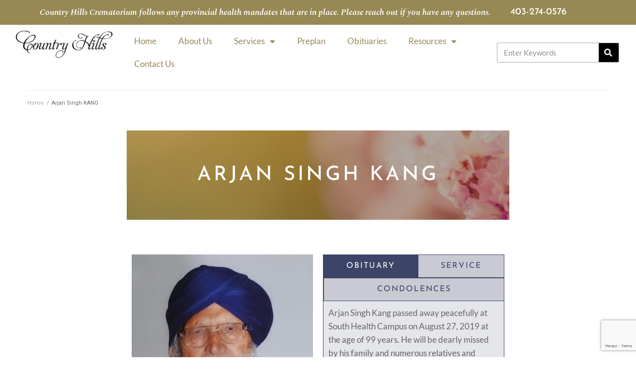

--- FILE ---
content_type: text/html; charset=UTF-8
request_url: https://www.countryhillscrematorium.ca/arjan-singh-kang/
body_size: 29354
content:
<!DOCTYPE html>
<html lang="en">
<head>
<meta charset="UTF-8">
<link rel="profile" href="http://gmpg.org/xfn/11">
<link rel="pingback" href="https://www.countryhillscrematorium.ca/xmlrpc.php">

<meta name="viewport" content="width=device-width, initial-scale=1" />
<meta name='robots' content='index, follow, max-image-preview:large, max-snippet:-1, max-video-preview:-1' />

	<!-- This site is optimized with the Yoast SEO plugin v23.3 - https://yoast.com/wordpress/plugins/seo/ -->
	<title>Arjan Singh KANG - Country Hills Crematorium and Funeral Services</title><link rel="preload" data-rocket-preload as="style" href="https://fonts.googleapis.com/css?family=Roboto%3A300%2C400%2C500%2C900%7CMontserrat%3A700%7CIBM%20Plex%20Sans%3A100%2C100italic%2C200%2C200italic%2C300%2C300italic%2C400%2C400italic%2C500%2C500italic%2C600%2C600italic%2C700%2C700italic%2C800%2C800italic%2C900%2C900italic&#038;subset=latin&#038;display=swap" /><link rel="stylesheet" href="https://fonts.googleapis.com/css?family=Roboto%3A300%2C400%2C500%2C900%7CMontserrat%3A700%7CIBM%20Plex%20Sans%3A100%2C100italic%2C200%2C200italic%2C300%2C300italic%2C400%2C400italic%2C500%2C500italic%2C600%2C600italic%2C700%2C700italic%2C800%2C800italic%2C900%2C900italic&#038;subset=latin&#038;display=swap" media="print" onload="this.media='all'" /><noscript><link rel="stylesheet" href="https://fonts.googleapis.com/css?family=Roboto%3A300%2C400%2C500%2C900%7CMontserrat%3A700%7CIBM%20Plex%20Sans%3A100%2C100italic%2C200%2C200italic%2C300%2C300italic%2C400%2C400italic%2C500%2C500italic%2C600%2C600italic%2C700%2C700italic%2C800%2C800italic%2C900%2C900italic&#038;subset=latin&#038;display=swap" /></noscript>
	<link rel="canonical" href="https://www.countryhillscrematorium.ca/arjan-singh-kang/" />
	<meta property="og:locale" content="en_US" />
	<meta property="og:type" content="article" />
	<meta property="og:title" content="Arjan Singh KANG - Country Hills Crematorium and Funeral Services" />
	<meta property="og:description" content="Arjan Singh Kang passed away peacefully at South Health Campus on August 27, 2019 at the age of 99 years. He will be dearly missed by his family and numerous relatives and friends. Funeral Services will be held at COUNTRY HILLS CREMATORIUM &amp; FUNERAL SERVICES, 11995 &#8211; 16 Street NE on Saturday, September 7, 2019 [&hellip;]" />
	<meta property="og:url" content="https://www.countryhillscrematorium.ca/arjan-singh-kang/" />
	<meta property="og:site_name" content="Country Hills Crematorium, Calgary" />
	<meta property="article:published_time" content="2019-09-04T20:09:24+00:00" />
	<meta property="article:modified_time" content="2021-07-15T07:24:31+00:00" />
	<meta property="og:image" content="https://www.countryhillscrematorium.ca/wp-content/uploads/2019/09/Arjan-Singh-KANG.jpeg" />
	<meta property="og:image:width" content="511" />
	<meta property="og:image:height" content="793" />
	<meta property="og:image:type" content="image/jpeg" />
	<meta name="author" content="admin" />
	<meta name="twitter:card" content="summary_large_image" />
	<meta name="twitter:creator" content="@chc_admin" />
	<meta name="twitter:label1" content="Written by" />
	<meta name="twitter:data1" content="admin" />
	<script type="application/ld+json" class="yoast-schema-graph">{"@context":"https://schema.org","@graph":[{"@type":"Article","@id":"https://www.countryhillscrematorium.ca/arjan-singh-kang/#article","isPartOf":{"@id":"https://www.countryhillscrematorium.ca/arjan-singh-kang/"},"author":{"name":"admin","@id":"https://www.countryhillscrematorium.ca/#/schema/person/cd2734e3aa933597a10a96fca74ea91a"},"headline":"Arjan Singh KANG","datePublished":"2019-09-04T20:09:24+00:00","dateModified":"2021-07-15T07:24:31+00:00","mainEntityOfPage":{"@id":"https://www.countryhillscrematorium.ca/arjan-singh-kang/"},"wordCount":53,"commentCount":0,"publisher":{"@id":"https://www.countryhillscrematorium.ca/#organization"},"image":{"@id":"https://www.countryhillscrematorium.ca/arjan-singh-kang/#primaryimage"},"thumbnailUrl":"https://www.countryhillscrematorium.ca/wp-content/uploads/2019/09/Arjan-Singh-KANG.jpeg","articleSection":["Obituaries"],"inLanguage":"en","potentialAction":[{"@type":"CommentAction","name":"Comment","target":["https://www.countryhillscrematorium.ca/arjan-singh-kang/#respond"]}]},{"@type":"WebPage","@id":"https://www.countryhillscrematorium.ca/arjan-singh-kang/","url":"https://www.countryhillscrematorium.ca/arjan-singh-kang/","name":"Arjan Singh KANG - Country Hills Crematorium and Funeral Services","isPartOf":{"@id":"https://www.countryhillscrematorium.ca/#website"},"primaryImageOfPage":{"@id":"https://www.countryhillscrematorium.ca/arjan-singh-kang/#primaryimage"},"image":{"@id":"https://www.countryhillscrematorium.ca/arjan-singh-kang/#primaryimage"},"thumbnailUrl":"https://www.countryhillscrematorium.ca/wp-content/uploads/2019/09/Arjan-Singh-KANG.jpeg","datePublished":"2019-09-04T20:09:24+00:00","dateModified":"2021-07-15T07:24:31+00:00","breadcrumb":{"@id":"https://www.countryhillscrematorium.ca/arjan-singh-kang/#breadcrumb"},"inLanguage":"en","potentialAction":[{"@type":"ReadAction","target":["https://www.countryhillscrematorium.ca/arjan-singh-kang/"]}]},{"@type":"ImageObject","inLanguage":"en","@id":"https://www.countryhillscrematorium.ca/arjan-singh-kang/#primaryimage","url":"https://www.countryhillscrematorium.ca/wp-content/uploads/2019/09/Arjan-Singh-KANG.jpeg","contentUrl":"https://www.countryhillscrematorium.ca/wp-content/uploads/2019/09/Arjan-Singh-KANG.jpeg","width":511,"height":793},{"@type":"BreadcrumbList","@id":"https://www.countryhillscrematorium.ca/arjan-singh-kang/#breadcrumb","itemListElement":[{"@type":"ListItem","position":1,"name":"Home","item":"https://www.countryhillscrematorium.ca/"},{"@type":"ListItem","position":2,"name":"Arjan Singh KANG"}]},{"@type":"WebSite","@id":"https://www.countryhillscrematorium.ca/#website","url":"https://www.countryhillscrematorium.ca/","name":"Country Hills Crematorium, Calgary","description":"Funeral, Memorial and Cremation services","publisher":{"@id":"https://www.countryhillscrematorium.ca/#organization"},"potentialAction":[{"@type":"SearchAction","target":{"@type":"EntryPoint","urlTemplate":"https://www.countryhillscrematorium.ca/?s={search_term_string}"},"query-input":"required name=search_term_string"}],"inLanguage":"en"},{"@type":"Organization","@id":"https://www.countryhillscrematorium.ca/#organization","name":"Country Hills Crematorium, Calgary","url":"https://www.countryhillscrematorium.ca/","logo":{"@type":"ImageObject","inLanguage":"en","@id":"https://www.countryhillscrematorium.ca/#/schema/logo/image/","url":"https://www.countryhillscrematorium.ca/wp-content/uploads/2019/01/CHC-Logo__new-439x150-2.png","contentUrl":"https://www.countryhillscrematorium.ca/wp-content/uploads/2019/01/CHC-Logo__new-439x150-2.png","width":439,"height":150,"caption":"Country Hills Crematorium, Calgary"},"image":{"@id":"https://www.countryhillscrematorium.ca/#/schema/logo/image/"}},{"@type":"Person","@id":"https://www.countryhillscrematorium.ca/#/schema/person/cd2734e3aa933597a10a96fca74ea91a","name":"admin","image":{"@type":"ImageObject","inLanguage":"en","@id":"https://www.countryhillscrematorium.ca/#/schema/person/image/","url":"https://secure.gravatar.com/avatar/74dfab2fccd497290c9591f8db9666bf7840f90cabdb7cbe4c80f0ecf5e6323b?s=96&d=mm&r=g","contentUrl":"https://secure.gravatar.com/avatar/74dfab2fccd497290c9591f8db9666bf7840f90cabdb7cbe4c80f0ecf5e6323b?s=96&d=mm&r=g","caption":"admin"},"sameAs":["https://countryhillscrematorium.ca","https://x.com/chc_admin"],"url":"https://www.countryhillscrematorium.ca/author/countryhills/"}]}</script>
	<!-- / Yoast SEO plugin. -->


<link rel='dns-prefetch' href='//fonts.googleapis.com' />
<link href='https://fonts.gstatic.com' crossorigin rel='preconnect' />
<link rel="alternate" type="application/rss+xml" title="Country Hills Crematorium, Calgary &raquo; Feed" href="https://www.countryhillscrematorium.ca/feed/" />
<link rel="alternate" type="application/rss+xml" title="Country Hills Crematorium, Calgary &raquo; Comments Feed" href="https://www.countryhillscrematorium.ca/comments/feed/" />
<link rel="alternate" type="application/rss+xml" title="Country Hills Crematorium, Calgary &raquo; Arjan Singh KANG Comments Feed" href="https://www.countryhillscrematorium.ca/arjan-singh-kang/feed/" />
<link rel="alternate" title="oEmbed (JSON)" type="application/json+oembed" href="https://www.countryhillscrematorium.ca/wp-json/oembed/1.0/embed?url=https%3A%2F%2Fwww.countryhillscrematorium.ca%2Farjan-singh-kang%2F" />
<link rel="alternate" title="oEmbed (XML)" type="text/xml+oembed" href="https://www.countryhillscrematorium.ca/wp-json/oembed/1.0/embed?url=https%3A%2F%2Fwww.countryhillscrematorium.ca%2Farjan-singh-kang%2F&#038;format=xml" />
<style id='wp-img-auto-sizes-contain-inline-css' type='text/css'>
img:is([sizes=auto i],[sizes^="auto," i]){contain-intrinsic-size:3000px 1500px}
/*# sourceURL=wp-img-auto-sizes-contain-inline-css */
</style>
<style id='wp-emoji-styles-inline-css' type='text/css'>

	img.wp-smiley, img.emoji {
		display: inline !important;
		border: none !important;
		box-shadow: none !important;
		height: 1em !important;
		width: 1em !important;
		margin: 0 0.07em !important;
		vertical-align: -0.1em !important;
		background: none !important;
		padding: 0 !important;
	}
/*# sourceURL=wp-emoji-styles-inline-css */
</style>
<link rel='stylesheet' id='wp-block-library-css' href='https://www.countryhillscrematorium.ca/wp-includes/css/dist/block-library/style.min.css?ver=6.9' type='text/css' media='all' />
<style id='global-styles-inline-css' type='text/css'>
:root{--wp--preset--aspect-ratio--square: 1;--wp--preset--aspect-ratio--4-3: 4/3;--wp--preset--aspect-ratio--3-4: 3/4;--wp--preset--aspect-ratio--3-2: 3/2;--wp--preset--aspect-ratio--2-3: 2/3;--wp--preset--aspect-ratio--16-9: 16/9;--wp--preset--aspect-ratio--9-16: 9/16;--wp--preset--color--black: #000000;--wp--preset--color--cyan-bluish-gray: #abb8c3;--wp--preset--color--white: #ffffff;--wp--preset--color--pale-pink: #f78da7;--wp--preset--color--vivid-red: #cf2e2e;--wp--preset--color--luminous-vivid-orange: #ff6900;--wp--preset--color--luminous-vivid-amber: #fcb900;--wp--preset--color--light-green-cyan: #7bdcb5;--wp--preset--color--vivid-green-cyan: #00d084;--wp--preset--color--pale-cyan-blue: #8ed1fc;--wp--preset--color--vivid-cyan-blue: #0693e3;--wp--preset--color--vivid-purple: #9b51e0;--wp--preset--gradient--vivid-cyan-blue-to-vivid-purple: linear-gradient(135deg,rgb(6,147,227) 0%,rgb(155,81,224) 100%);--wp--preset--gradient--light-green-cyan-to-vivid-green-cyan: linear-gradient(135deg,rgb(122,220,180) 0%,rgb(0,208,130) 100%);--wp--preset--gradient--luminous-vivid-amber-to-luminous-vivid-orange: linear-gradient(135deg,rgb(252,185,0) 0%,rgb(255,105,0) 100%);--wp--preset--gradient--luminous-vivid-orange-to-vivid-red: linear-gradient(135deg,rgb(255,105,0) 0%,rgb(207,46,46) 100%);--wp--preset--gradient--very-light-gray-to-cyan-bluish-gray: linear-gradient(135deg,rgb(238,238,238) 0%,rgb(169,184,195) 100%);--wp--preset--gradient--cool-to-warm-spectrum: linear-gradient(135deg,rgb(74,234,220) 0%,rgb(151,120,209) 20%,rgb(207,42,186) 40%,rgb(238,44,130) 60%,rgb(251,105,98) 80%,rgb(254,248,76) 100%);--wp--preset--gradient--blush-light-purple: linear-gradient(135deg,rgb(255,206,236) 0%,rgb(152,150,240) 100%);--wp--preset--gradient--blush-bordeaux: linear-gradient(135deg,rgb(254,205,165) 0%,rgb(254,45,45) 50%,rgb(107,0,62) 100%);--wp--preset--gradient--luminous-dusk: linear-gradient(135deg,rgb(255,203,112) 0%,rgb(199,81,192) 50%,rgb(65,88,208) 100%);--wp--preset--gradient--pale-ocean: linear-gradient(135deg,rgb(255,245,203) 0%,rgb(182,227,212) 50%,rgb(51,167,181) 100%);--wp--preset--gradient--electric-grass: linear-gradient(135deg,rgb(202,248,128) 0%,rgb(113,206,126) 100%);--wp--preset--gradient--midnight: linear-gradient(135deg,rgb(2,3,129) 0%,rgb(40,116,252) 100%);--wp--preset--font-size--small: 13px;--wp--preset--font-size--medium: 20px;--wp--preset--font-size--large: 36px;--wp--preset--font-size--x-large: 42px;--wp--preset--spacing--20: 0.44rem;--wp--preset--spacing--30: 0.67rem;--wp--preset--spacing--40: 1rem;--wp--preset--spacing--50: 1.5rem;--wp--preset--spacing--60: 2.25rem;--wp--preset--spacing--70: 3.38rem;--wp--preset--spacing--80: 5.06rem;--wp--preset--shadow--natural: 6px 6px 9px rgba(0, 0, 0, 0.2);--wp--preset--shadow--deep: 12px 12px 50px rgba(0, 0, 0, 0.4);--wp--preset--shadow--sharp: 6px 6px 0px rgba(0, 0, 0, 0.2);--wp--preset--shadow--outlined: 6px 6px 0px -3px rgb(255, 255, 255), 6px 6px rgb(0, 0, 0);--wp--preset--shadow--crisp: 6px 6px 0px rgb(0, 0, 0);}:where(.is-layout-flex){gap: 0.5em;}:where(.is-layout-grid){gap: 0.5em;}body .is-layout-flex{display: flex;}.is-layout-flex{flex-wrap: wrap;align-items: center;}.is-layout-flex > :is(*, div){margin: 0;}body .is-layout-grid{display: grid;}.is-layout-grid > :is(*, div){margin: 0;}:where(.wp-block-columns.is-layout-flex){gap: 2em;}:where(.wp-block-columns.is-layout-grid){gap: 2em;}:where(.wp-block-post-template.is-layout-flex){gap: 1.25em;}:where(.wp-block-post-template.is-layout-grid){gap: 1.25em;}.has-black-color{color: var(--wp--preset--color--black) !important;}.has-cyan-bluish-gray-color{color: var(--wp--preset--color--cyan-bluish-gray) !important;}.has-white-color{color: var(--wp--preset--color--white) !important;}.has-pale-pink-color{color: var(--wp--preset--color--pale-pink) !important;}.has-vivid-red-color{color: var(--wp--preset--color--vivid-red) !important;}.has-luminous-vivid-orange-color{color: var(--wp--preset--color--luminous-vivid-orange) !important;}.has-luminous-vivid-amber-color{color: var(--wp--preset--color--luminous-vivid-amber) !important;}.has-light-green-cyan-color{color: var(--wp--preset--color--light-green-cyan) !important;}.has-vivid-green-cyan-color{color: var(--wp--preset--color--vivid-green-cyan) !important;}.has-pale-cyan-blue-color{color: var(--wp--preset--color--pale-cyan-blue) !important;}.has-vivid-cyan-blue-color{color: var(--wp--preset--color--vivid-cyan-blue) !important;}.has-vivid-purple-color{color: var(--wp--preset--color--vivid-purple) !important;}.has-black-background-color{background-color: var(--wp--preset--color--black) !important;}.has-cyan-bluish-gray-background-color{background-color: var(--wp--preset--color--cyan-bluish-gray) !important;}.has-white-background-color{background-color: var(--wp--preset--color--white) !important;}.has-pale-pink-background-color{background-color: var(--wp--preset--color--pale-pink) !important;}.has-vivid-red-background-color{background-color: var(--wp--preset--color--vivid-red) !important;}.has-luminous-vivid-orange-background-color{background-color: var(--wp--preset--color--luminous-vivid-orange) !important;}.has-luminous-vivid-amber-background-color{background-color: var(--wp--preset--color--luminous-vivid-amber) !important;}.has-light-green-cyan-background-color{background-color: var(--wp--preset--color--light-green-cyan) !important;}.has-vivid-green-cyan-background-color{background-color: var(--wp--preset--color--vivid-green-cyan) !important;}.has-pale-cyan-blue-background-color{background-color: var(--wp--preset--color--pale-cyan-blue) !important;}.has-vivid-cyan-blue-background-color{background-color: var(--wp--preset--color--vivid-cyan-blue) !important;}.has-vivid-purple-background-color{background-color: var(--wp--preset--color--vivid-purple) !important;}.has-black-border-color{border-color: var(--wp--preset--color--black) !important;}.has-cyan-bluish-gray-border-color{border-color: var(--wp--preset--color--cyan-bluish-gray) !important;}.has-white-border-color{border-color: var(--wp--preset--color--white) !important;}.has-pale-pink-border-color{border-color: var(--wp--preset--color--pale-pink) !important;}.has-vivid-red-border-color{border-color: var(--wp--preset--color--vivid-red) !important;}.has-luminous-vivid-orange-border-color{border-color: var(--wp--preset--color--luminous-vivid-orange) !important;}.has-luminous-vivid-amber-border-color{border-color: var(--wp--preset--color--luminous-vivid-amber) !important;}.has-light-green-cyan-border-color{border-color: var(--wp--preset--color--light-green-cyan) !important;}.has-vivid-green-cyan-border-color{border-color: var(--wp--preset--color--vivid-green-cyan) !important;}.has-pale-cyan-blue-border-color{border-color: var(--wp--preset--color--pale-cyan-blue) !important;}.has-vivid-cyan-blue-border-color{border-color: var(--wp--preset--color--vivid-cyan-blue) !important;}.has-vivid-purple-border-color{border-color: var(--wp--preset--color--vivid-purple) !important;}.has-vivid-cyan-blue-to-vivid-purple-gradient-background{background: var(--wp--preset--gradient--vivid-cyan-blue-to-vivid-purple) !important;}.has-light-green-cyan-to-vivid-green-cyan-gradient-background{background: var(--wp--preset--gradient--light-green-cyan-to-vivid-green-cyan) !important;}.has-luminous-vivid-amber-to-luminous-vivid-orange-gradient-background{background: var(--wp--preset--gradient--luminous-vivid-amber-to-luminous-vivid-orange) !important;}.has-luminous-vivid-orange-to-vivid-red-gradient-background{background: var(--wp--preset--gradient--luminous-vivid-orange-to-vivid-red) !important;}.has-very-light-gray-to-cyan-bluish-gray-gradient-background{background: var(--wp--preset--gradient--very-light-gray-to-cyan-bluish-gray) !important;}.has-cool-to-warm-spectrum-gradient-background{background: var(--wp--preset--gradient--cool-to-warm-spectrum) !important;}.has-blush-light-purple-gradient-background{background: var(--wp--preset--gradient--blush-light-purple) !important;}.has-blush-bordeaux-gradient-background{background: var(--wp--preset--gradient--blush-bordeaux) !important;}.has-luminous-dusk-gradient-background{background: var(--wp--preset--gradient--luminous-dusk) !important;}.has-pale-ocean-gradient-background{background: var(--wp--preset--gradient--pale-ocean) !important;}.has-electric-grass-gradient-background{background: var(--wp--preset--gradient--electric-grass) !important;}.has-midnight-gradient-background{background: var(--wp--preset--gradient--midnight) !important;}.has-small-font-size{font-size: var(--wp--preset--font-size--small) !important;}.has-medium-font-size{font-size: var(--wp--preset--font-size--medium) !important;}.has-large-font-size{font-size: var(--wp--preset--font-size--large) !important;}.has-x-large-font-size{font-size: var(--wp--preset--font-size--x-large) !important;}
/*# sourceURL=global-styles-inline-css */
</style>

<style id='classic-theme-styles-inline-css' type='text/css'>
/*! This file is auto-generated */
.wp-block-button__link{color:#fff;background-color:#32373c;border-radius:9999px;box-shadow:none;text-decoration:none;padding:calc(.667em + 2px) calc(1.333em + 2px);font-size:1.125em}.wp-block-file__button{background:#32373c;color:#fff;text-decoration:none}
/*# sourceURL=/wp-includes/css/classic-themes.min.css */
</style>
<link rel='stylesheet' id='wp-show-posts-css' href='https://www.countryhillscrematorium.ca/wp-content/plugins/wp-show-posts/css/wp-show-posts-min.css?ver=1.1.6' type='text/css' media='all' />
<link rel='stylesheet' id='contact-form-7-css' href='https://www.countryhillscrematorium.ca/wp-content/plugins/contact-form-7/includes/css/styles.css?ver=6.0.6' type='text/css' media='all' />
<link rel='stylesheet' id='wpcf7-redirect-script-frontend-css' href='https://www.countryhillscrematorium.ca/wp-content/plugins/wpcf7-redirect/build/css/wpcf7-redirect-frontend.min.css?ver=1.1' type='text/css' media='all' />
<link rel='stylesheet' id='eae-css-css' href='https://www.countryhillscrematorium.ca/wp-content/plugins/addon-elements-for-elementor-page-builder/assets/css/eae.min.css?ver=1.13.7' type='text/css' media='all' />
<link rel='stylesheet' id='eae-peel-css-css' href='https://www.countryhillscrematorium.ca/wp-content/plugins/addon-elements-for-elementor-page-builder/assets/lib/peel/peel.css?ver=1.13.7' type='text/css' media='all' />
<link rel='stylesheet' id='font-awesome-css' href='https://www.countryhillscrematorium.ca/wp-content/plugins/elementor/assets/lib/font-awesome/css/font-awesome.min.css?ver=4.7.0' type='text/css' media='all' />
<link rel='stylesheet' id='magnific-popup-css' href='https://www.countryhillscrematorium.ca/wp-content/themes/kava/assets/lib/magnific-popup/magnific-popup.min.css?ver=1.1.0' type='text/css' media='all' />
<link rel='stylesheet' id='swiper-css' href='https://www.countryhillscrematorium.ca/wp-content/plugins/elementor/assets/lib/swiper/v8/css/swiper.min.css?ver=8.4.5' type='text/css' media='all' />
<link rel='stylesheet' id='kava-theme-style-css' href='https://www.countryhillscrematorium.ca/wp-content/themes/kava/style.css?ver=2.1.4' type='text/css' media='all' />
<style id='kava-theme-style-inline-css' type='text/css'>
/* #Typography */body {font-style: normal;font-weight: 300;font-size: 14px;line-height: 1.6;font-family: Roboto, sans-serif;letter-spacing: 0px;text-align: left;color: #3b3d42;}h1,.h1-style {font-style: normal;font-weight: 400;font-size: 34px;line-height: 1.4;font-family: Roboto, sans-serif;letter-spacing: 0px;text-align: inherit;color: #3b3d42;}h2,.h2-style {font-style: normal;font-weight: 400;font-size: 24px;line-height: 1.4;font-family: Roboto, sans-serif;letter-spacing: 0px;text-align: inherit;color: #3b3d42;}h3,.h3-style {font-style: normal;font-weight: 400;font-size: 21px;line-height: 1.4;font-family: Roboto, sans-serif;letter-spacing: 0px;text-align: inherit;color: #3b3d42;}h4,.h4-style {font-style: normal;font-weight: 400;font-size: 20px;line-height: 1.5;font-family: Roboto, sans-serif;letter-spacing: 0px;text-align: inherit;color: #3b3d42;}h5,.h5-style {font-style: normal;font-weight: 300;font-size: 18px;line-height: 1.5;font-family: Roboto, sans-serif;letter-spacing: 0px;text-align: inherit;color: #3b3d42;}h6,.h6-style {font-style: normal;font-weight: 500;font-size: 14px;line-height: 1.5;font-family: Roboto, sans-serif;letter-spacing: 0px;text-align: inherit;color: #3b3d42;}@media (min-width: 1200px) {h1,.h1-style { font-size: 56px; }h2,.h2-style { font-size: 40px; }h3,.h3-style { font-size: 28px; }}a,h1 a:hover,h2 a:hover,h3 a:hover,h4 a:hover,h5 a:hover,h6 a:hover { color: #398ffc; }a:hover { color: #3b3d42; }blockquote {color: #398ffc;}/* #Header */.site-header__wrap {background-color: #ffffff;background-repeat: repeat;background-position: center top;background-attachment: scroll;;}/* ##Top Panel */.top-panel {color: #a1a2a4;background-color: #ffffff;}/* #Main Menu */.main-navigation {font-style: normal;font-weight: 400;font-size: 14px;line-height: 1.4;font-family: Roboto, sans-serif;letter-spacing: 0px;}.main-navigation a,.menu-item-has-children:before {color: #a1a2a4;}.main-navigation a:hover,.main-navigation .current_page_item>a,.main-navigation .current-menu-item>a,.main-navigation .current_page_ancestor>a,.main-navigation .current-menu-ancestor>a {color: #3b3d42;}/* #Mobile Menu */.mobile-menu-toggle-button {color: #ffffff;background-color: #398ffc;}/* #Social */.social-list a {color: #a1a2a4;}.social-list a:hover {color: #398ffc;}/* #Breadcrumbs */.breadcrumbs_item {font-style: normal;font-weight: 400;font-size: 11px;line-height: 1.5;font-family: Roboto, sans-serif;letter-spacing: 0px;}.breadcrumbs_item_sep,.breadcrumbs_item_link {color: #a1a2a4;}.breadcrumbs_item_link:hover {color: #398ffc;}/* #Post navigation */.post-navigation-container i {color: #a1a2a4;}.post-navigation-container .nav-links a:hover .post-title,.post-navigation-container .nav-links a:hover .nav-text {color: #398ffc;}.post-navigation-container .nav-links a:hover i {color: #3b3d42;}/* #Pagination */.posts-list-navigation .pagination .page-numbers,.page-links > span,.page-links > a {color: #a1a2a4;}.posts-list-navigation .pagination a.page-numbers:hover,.posts-list-navigation .pagination .page-numbers.current,.page-links > a:hover,.page-links > span {color: #3b3d42;}.posts-list-navigation .pagination .next,.posts-list-navigation .pagination .prev {color: #398ffc;}.posts-list-navigation .pagination .next:hover,.posts-list-navigation .pagination .prev:hover {color: #3b3d42;}/* #Button Appearance Styles (regular scheme) */.btn,button,input[type='button'],input[type='reset'],input[type='submit'] {font-style: normal;font-weight: 900;font-size: 11px;line-height: 1;font-family: Roboto, sans-serif;letter-spacing: 1px;color: #ffffff;background-color: #398ffc;}.btn:hover,button:hover,input[type='button']:hover,input[type='reset']:hover,input[type='submit']:hover,input[type='reset']:hover {color: #ffffff;background-color: rgb(95,181,255);}.btn.invert-button {color: #ffffff;}.btn.invert-button:hover {color: #ffffff;border-color: #398ffc;background-color: #398ffc;}/* #Totop Button */#toTop {padding: /* Variable not found */ /* Variable not found */;border-radius: /* Variable not found */;background-color: /* Variable not found */;color: /* Variable not found */;}#toTop:hover {background-color: /* Variable not found */;color: /* Variable not found */;}input,optgroup,select,textarea {font-size: 14px;}/* #Comment, Contact, Password Forms */.comment-form .submit,.wpcf7-submit,.post-password-form label + input {font-style: normal;font-weight: 900;font-size: 11px;line-height: 1;font-family: Roboto, sans-serif;letter-spacing: 1px;color: #ffffff;background-color: #398ffc;}.comment-form .submit:hover,.wpcf7-submit:hover,.post-password-form label + input:hover {color: #ffffff;background-color: rgb(95,181,255);}.comment-reply-title {font-style: normal;font-weight: 400;font-size: 20px;line-height: 1.5;font-family: Roboto, sans-serif;letter-spacing: 0px;color: #3b3d42;}/* Cookies consent */.comment-form-cookies-consent input[type='checkbox']:checked ~ label[for=wp-comment-cookies-consent]:before {color: #ffffff;border-color: #398ffc;background-color: #398ffc;}/* #Comment Reply Link */#cancel-comment-reply-link {color: #398ffc;}#cancel-comment-reply-link:hover {color: #3b3d42;}/* #Comment item */.comment-body .fn {font-style: normal;font-weight: 500;font-size: 14px;line-height: 1.5;font-family: Roboto, sans-serif;letter-spacing: 0px;color: #3b3d42;}.comment-date__time {color: #a1a2a4;}.comment-reply-link {font-style: normal;font-weight: 900;font-size: 11px;line-height: 1;font-family: Roboto, sans-serif;letter-spacing: 1px;}/* #Input Placeholders */::-webkit-input-placeholder { color: #a1a2a4; }::-moz-placeholder{ color: #a1a2a4; }:-moz-placeholder{ color: #a1a2a4; }:-ms-input-placeholder{ color: #a1a2a4; }/* #Entry Meta */.posted-on,.cat-links,.byline,.tags-links {color: #a1a2a4;}.comments-button {color: #a1a2a4;}.comments-button:hover {color: #ffffff;background-color: #398ffc;}.btn-style .post-categories a {color: #ffffff;background-color: #398ffc;}.btn-style .post-categories a:hover {color: #ffffff;background-color: rgb(95,181,255);}.sticky-label {color: #ffffff;background-color: #398ffc;}/* Posts List Item Invert */.invert-hover.has-post-thumbnail:hover,.invert-hover.has-post-thumbnail:hover .posted-on,.invert-hover.has-post-thumbnail:hover .cat-links,.invert-hover.has-post-thumbnail:hover .byline,.invert-hover.has-post-thumbnail:hover .tags-links,.invert-hover.has-post-thumbnail:hover .entry-meta,.invert-hover.has-post-thumbnail:hover a,.invert-hover.has-post-thumbnail:hover .btn-icon,.invert-item.has-post-thumbnail,.invert-item.has-post-thumbnail .posted-on,.invert-item.has-post-thumbnail .cat-links,.invert-item.has-post-thumbnail .byline,.invert-item.has-post-thumbnail .tags-links,.invert-item.has-post-thumbnail .entry-meta,.invert-item.has-post-thumbnail a,.invert-item.has-post-thumbnail .btn:hover,.invert-item.has-post-thumbnail .btn-style .post-categories a:hover,.invert,.invert .entry-title,.invert a,.invert .byline,.invert .posted-on,.invert .cat-links,.invert .tags-links {color: #ffffff;}.invert-hover.has-post-thumbnail:hover a:hover,.invert-hover.has-post-thumbnail:hover .btn-icon:hover,.invert-item.has-post-thumbnail a:hover,.invert a:hover {color: #398ffc;}.invert-hover.has-post-thumbnail .btn,.invert-item.has-post-thumbnail .comments-button,.posts-list--default.list-style-v10 .invert.default-item .comments-button{color: #ffffff;background-color: #398ffc;}.invert-hover.has-post-thumbnail .btn:hover,.invert-item.has-post-thumbnail .comments-button:hover,.posts-list--default.list-style-v10 .invert.default-item .comments-button:hover {color: #398ffc;background-color: #ffffff;}/* Default Posts List */.list-style-v8 .comments-link {color: #a1a2a4;}.list-style-v8 .comments-link:hover {color: #3b3d42;}/* Creative Posts List */.creative-item .entry-title a:hover {color: #398ffc;}.list-style-default .creative-item a,.creative-item .btn-icon {color: #a1a2a4;}.list-style-default .creative-item a:hover,.creative-item .btn-icon:hover {color: #398ffc;}.list-style-default .creative-item .btn,.list-style-default .creative-item .btn:hover,.list-style-default .creative-item .comments-button:hover {color: #ffffff;}.creative-item__title-first-letter {font-style: normal;font-weight: 400;font-family: Roboto, sans-serif;color: #3b3d42;}.posts-list--creative.list-style-v10 .creative-item:before {background-color: #398ffc;box-shadow: 0px 0px 0px 8px rgba(57,143,252,0.25);}.posts-list--creative.list-style-v10 .creative-item__post-date {font-style: normal;font-weight: 400;font-size: 20px;line-height: 1.5;font-family: Roboto, sans-serif;letter-spacing: 0px;color: #398ffc;}.posts-list--creative.list-style-v10 .creative-item__post-date a {color: #398ffc;}.posts-list--creative.list-style-v10 .creative-item__post-date a:hover {color: #3b3d42;}/* Creative Posts List style-v2 */.list-style-v2 .creative-item .entry-title,.list-style-v9 .creative-item .entry-title {font-style: normal;font-weight: 400;font-size: 20px;line-height: 1.5;font-family: Roboto, sans-serif;letter-spacing: 0px;}/* Image Post Format */.post_format-post-format-image .post-thumbnail__link:before {color: #ffffff;background-color: #398ffc;}/* Gallery Post Format */.post_format-post-format-gallery .swiper-button-prev,.post_format-post-format-gallery .swiper-button-next {color: #a1a2a4;}.post_format-post-format-gallery .swiper-button-prev:hover,.post_format-post-format-gallery .swiper-button-next:hover {color: #3b3d42;}/* Link Post Format */.post_format-post-format-quote .post-format-quote {color: #ffffff;background-color: #398ffc;}.post_format-post-format-quote .post-format-quote:before {color: #398ffc;background-color: #ffffff;}/* Post Author */.post-author__title a {color: #398ffc;}.post-author__title a:hover {color: #3b3d42;}.invert .post-author__title a {color: #ffffff;}.invert .post-author__title a:hover {color: #398ffc;}/* Single Post */.single-post blockquote {border-color: #398ffc;}.single-post:not(.post-template-single-layout-4):not(.post-template-single-layout-7) .tags-links a:hover {color: #ffffff;border-color: #398ffc;background-color: #398ffc;}.single-header-3 .post-author .byline,.single-header-4 .post-author .byline,.single-header-5 .post-author .byline {font-style: normal;font-weight: 400;font-size: 20px;line-height: 1.5;font-family: Roboto, sans-serif;letter-spacing: 0px;}.single-header-8,.single-header-10 .entry-header {background-color: #398ffc;}.single-header-8.invert a:hover,.single-header-10.invert a:hover {color: rgba(255,255,255,0.5);}.single-header-3 a.comments-button,.single-header-10 a.comments-button {border: 1px solid #ffffff;}.single-header-3 a.comments-button:hover,.single-header-10 a.comments-button:hover {color: #398ffc;background-color: #ffffff;}/* Page preloader */.page-preloader {border-top-color: #398ffc;border-right-color: #398ffc;}/* Logo */.site-logo__link,.site-logo__link:hover {color: #398ffc;}/* Page title */.page-title {font-style: normal;font-weight: 400;font-size: 24px;line-height: 1.4;font-family: Roboto, sans-serif;letter-spacing: 0px;color: #3b3d42;}@media (min-width: 1200px) {.page-title { font-size: 40px; }}/* Grid Posts List */.posts-list.list-style-v3 .comments-link {border-color: #398ffc;}.posts-list.list-style-v4 .comments-link {color: #a1a2a4;}.posts-list.list-style-v4 .posts-list__item.grid-item .grid-item-wrap .comments-link:hover {color: #ffffff;background-color: #398ffc;}/* Posts List Grid Item Invert */.grid-item-wrap.invert,.grid-item-wrap.invert .posted-on,.grid-item-wrap.invert .cat-links,.grid-item-wrap.invert .byline,.grid-item-wrap.invert .tags-links,.grid-item-wrap.invert .entry-meta,.grid-item-wrap.invert a,.grid-item-wrap.invert .btn-icon,.grid-item-wrap.invert .comments-button {color: #ffffff;}/* Posts List Grid-5 Item Invert */.list-style-v5 .grid-item-wrap.invert .posted-on,.list-style-v5 .grid-item-wrap.invert .cat-links,.list-style-v5 .grid-item-wrap.invert .byline,.list-style-v5 .grid-item-wrap.invert .tags-links,.list-style-v5 .grid-item-wrap.invert .posted-on a,.list-style-v5 .grid-item-wrap.invert .cat-links a,.list-style-v5 .grid-item-wrap.invert .tags-links a,.list-style-v5 .grid-item-wrap.invert .byline a,.list-style-v5 .grid-item-wrap.invert .comments-link,.list-style-v5 .grid-item-wrap.invert .entry-title a:hover {color: #398ffc;}.list-style-v5 .grid-item-wrap.invert .posted-on a:hover,.list-style-v5 .grid-item-wrap.invert .cat-links a:hover,.list-style-v5 .grid-item-wrap.invert .tags-links a:hover,.list-style-v5 .grid-item-wrap.invert .byline a:hover,.list-style-v5 .grid-item-wrap.invert .comments-link:hover {color: #ffffff;}/* Posts List Grid-6 Item Invert */.posts-list.list-style-v6 .posts-list__item.grid-item .grid-item-wrap .cat-links a,.posts-list.list-style-v7 .posts-list__item.grid-item .grid-item-wrap .cat-links a {color: #ffffff;background-color: #398ffc;}.posts-list.list-style-v6 .posts-list__item.grid-item .grid-item-wrap .cat-links a:hover,.posts-list.list-style-v7 .posts-list__item.grid-item .grid-item-wrap .cat-links a:hover {color: #ffffff;background-color: rgb(95,181,255);}.posts-list.list-style-v9 .posts-list__item.grid-item .grid-item-wrap .entry-header .entry-title {font-weight : 300;}/* Grid 7 */.list-style-v7 .grid-item-wrap.invert .posted-on a:hover,.list-style-v7 .grid-item-wrap.invert .cat-links a:hover,.list-style-v7 .grid-item-wrap.invert .tags-links a:hover,.list-style-v7 .grid-item-wrap.invert .byline a:hover,.list-style-v7 .grid-item-wrap.invert .comments-link:hover,.list-style-v7 .grid-item-wrap.invert .entry-title a:hover,.list-style-v6 .grid-item-wrap.invert .posted-on a:hover,.list-style-v6 .grid-item-wrap.invert .cat-links a:hover,.list-style-v6 .grid-item-wrap.invert .tags-links a:hover,.list-style-v6 .grid-item-wrap.invert .byline a:hover,.list-style-v6 .grid-item-wrap.invert .comments-link:hover,.list-style-v6 .grid-item-wrap.invert .entry-title a:hover {color: #398ffc;}.list-style-v7 .grid-item-wrap.invert .posted-on,.list-style-v7 .grid-item-wrap.invert .cat-links,.list-style-v7 .grid-item-wrap.invert .byline,.list-style-v7 .grid-item-wrap.invert .tags-links,.list-style-v7 .grid-item-wrap.invert .posted-on a,.list-style-v7 .grid-item-wrap.invert .cat-links a,.list-style-v7 .grid-item-wrap.invert .tags-links a,.list-style-v7 .grid-item-wrap.invert .byline a,.list-style-v7 .grid-item-wrap.invert .comments-link,.list-style-v7 .grid-item-wrap.invert .entry-title a,.list-style-v7 .grid-item-wrap.invert .entry-content p,.list-style-v6 .grid-item-wrap.invert .posted-on,.list-style-v6 .grid-item-wrap.invert .cat-links,.list-style-v6 .grid-item-wrap.invert .byline,.list-style-v6 .grid-item-wrap.invert .tags-links,.list-style-v6 .grid-item-wrap.invert .posted-on a,.list-style-v6 .grid-item-wrap.invert .cat-links a,.list-style-v6 .grid-item-wrap.invert .tags-links a,.list-style-v6 .grid-item-wrap.invert .byline a,.list-style-v6 .grid-item-wrap.invert .comments-link,.list-style-v6 .grid-item-wrap.invert .entry-title a,.list-style-v6 .grid-item-wrap.invert .entry-content p {color: #ffffff;}.posts-list.list-style-v7 .grid-item .grid-item-wrap .entry-footer .comments-link:hover,.posts-list.list-style-v6 .grid-item .grid-item-wrap .entry-footer .comments-link:hover,.posts-list.list-style-v6 .posts-list__item.grid-item .grid-item-wrap .btn:hover,.posts-list.list-style-v7 .posts-list__item.grid-item .grid-item-wrap .btn:hover {color: #398ffc;border-color: #398ffc;}.posts-list.list-style-v10 .grid-item-inner .space-between-content .comments-link {color: #a1a2a4;}.posts-list.list-style-v10 .grid-item-inner .space-between-content .comments-link:hover {color: #398ffc;}.posts-list.list-style-v10 .posts-list__item.justify-item .justify-item-inner .entry-title a {color: #3b3d42;}.posts-list.posts-list--vertical-justify.list-style-v10 .posts-list__item.justify-item .justify-item-inner .entry-title a:hover{color: #ffffff;background-color: #398ffc;}.posts-list.list-style-v5 .posts-list__item.justify-item .justify-item-inner.invert .cat-links a:hover,.posts-list.list-style-v8 .posts-list__item.justify-item .justify-item-inner.invert .cat-links a:hover {color: #ffffff;background-color: rgb(95,181,255);}.posts-list.list-style-v5 .posts-list__item.justify-item .justify-item-inner.invert .cat-links a,.posts-list.list-style-v8 .posts-list__item.justify-item .justify-item-inner.invert .cat-links a{color: #ffffff;background-color: #398ffc;}.list-style-v8 .justify-item-inner.invert .posted-on,.list-style-v8 .justify-item-inner.invert .cat-links,.list-style-v8 .justify-item-inner.invert .byline,.list-style-v8 .justify-item-inner.invert .tags-links,.list-style-v8 .justify-item-inner.invert .posted-on a,.list-style-v8 .justify-item-inner.invert .cat-links a,.list-style-v8 .justify-item-inner.invert .tags-links a,.list-style-v8 .justify-item-inner.invert .byline a,.list-style-v8 .justify-item-inner.invert .comments-link,.list-style-v8 .justify-item-inner.invert .entry-title a,.list-style-v8 .justify-item-inner.invert .entry-content p,.list-style-v5 .justify-item-inner.invert .posted-on,.list-style-v5 .justify-item-inner.invert .cat-links,.list-style-v5 .justify-item-inner.invert .byline,.list-style-v5 .justify-item-inner.invert .tags-links,.list-style-v5 .justify-item-inner.invert .posted-on a,.list-style-v5 .justify-item-inner.invert .cat-links a,.list-style-v5 .justify-item-inner.invert .tags-links a,.list-style-v5 .justify-item-inner.invert .byline a,.list-style-v5 .justify-item-inner.invert .comments-link,.list-style-v5 .justify-item-inner.invert .entry-title a,.list-style-v5 .justify-item-inner.invert .entry-content p,.list-style-v4 .justify-item-inner.invert .posted-on:hover,.list-style-v4 .justify-item-inner.invert .cat-links,.list-style-v4 .justify-item-inner.invert .byline,.list-style-v4 .justify-item-inner.invert .tags-links,.list-style-v4 .justify-item-inner.invert .posted-on a,.list-style-v4 .justify-item-inner.invert .cat-links a,.list-style-v4 .justify-item-inner.invert .tags-links a,.list-style-v4 .justify-item-inner.invert .byline a,.list-style-v4 .justify-item-inner.invert .comments-link,.list-style-v4 .justify-item-inner.invert .entry-title a,.list-style-v4 .justify-item-inner.invert .entry-content p {color: #ffffff;}.list-style-v8 .justify-item-inner.invert .posted-on a:hover,.list-style-v8 .justify-item-inner.invert .cat-links a:hover,.list-style-v8 .justify-item-inner.invert .tags-links a:hover,.list-style-v8 .justify-item-inner.invert .byline a:hover,.list-style-v8 .justify-item-inner.invert .comments-link:hover,.list-style-v8 .justify-item-inner.invert .entry-title a:hover,.list-style-v5 .justify-item-inner.invert .posted-on a:hover,.list-style-v5 .justify-item-inner.invert .cat-links a:hover,.list-style-v5 .justify-item-inner.invert .tags-links a:hover,.list-style-v5 .justify-item-inner.invert .byline a:hover,.list-style-v5 .justify-item-inner.invert .entry-title a:hover,.list-style-v4 .justify-item-inner.invert .posted-on a,.list-style-v4 .justify-item-inner.invert .cat-links a:hover,.list-style-v4 .justify-item-inner.invert .tags-links a:hover,.list-style-v4 .justify-item-inner.invert .byline a:hover,.list-style-v4 .justify-item-inner.invert .comments-link:hover,.list-style-v4 .justify-item-inner.invert .entry-title a:hover{color: #398ffc;}.posts-list.list-style-v5 .justify-item .justify-item-wrap .entry-footer .comments-link:hover {border-color: #398ffc;}.list-style-v4 .justify-item-inner.invert .btn:hover,.list-style-v6 .justify-item-wrap.invert .btn:hover,.list-style-v8 .justify-item-inner.invert .btn:hover {color: #ffffff;}.posts-list.posts-list--vertical-justify.list-style-v5 .posts-list__item.justify-item .justify-item-wrap .entry-footer .comments-link:hover,.posts-list.posts-list--vertical-justify.list-style-v5 .posts-list__item.justify-item .justify-item-wrap .entry-footer .btn:hover {color: #398ffc;border-color: #398ffc;}/* masonry Posts List */.posts-list.list-style-v3 .comments-link {border-color: #398ffc;}.posts-list.list-style-v4 .comments-link {color: #a1a2a4;}.posts-list.list-style-v4 .posts-list__item.masonry-item .masonry-item-wrap .comments-link:hover {color: #ffffff;background-color: #398ffc;}/* Posts List masonry Item Invert */.masonry-item-wrap.invert,.masonry-item-wrap.invert .posted-on,.masonry-item-wrap.invert .cat-links,.masonry-item-wrap.invert .byline,.masonry-item-wrap.invert .tags-links,.masonry-item-wrap.invert .entry-meta,.masonry-item-wrap.invert a,.masonry-item-wrap.invert .btn-icon,.masonry-item-wrap.invert .comments-button {color: #ffffff;}/* Posts List masonry-5 Item Invert */.list-style-v5 .masonry-item-wrap.invert .posted-on,.list-style-v5 .masonry-item-wrap.invert .cat-links,.list-style-v5 .masonry-item-wrap.invert .byline,.list-style-v5 .masonry-item-wrap.invert .tags-links,.list-style-v5 .masonry-item-wrap.invert .posted-on a,.list-style-v5 .masonry-item-wrap.invert .cat-links a,.list-style-v5 .masonry-item-wrap.invert .tags-links a,.list-style-v5 .masonry-item-wrap.invert .byline a,.list-style-v5 .masonry-item-wrap.invert .comments-link,.list-style-v5 .masonry-item-wrap.invert .entry-title a:hover {color: #398ffc;}.list-style-v5 .masonry-item-wrap.invert .posted-on a:hover,.list-style-v5 .masonry-item-wrap.invert .cat-links a:hover,.list-style-v5 .masonry-item-wrap.invert .tags-links a:hover,.list-style-v5 .masonry-item-wrap.invert .byline a:hover,.list-style-v5 .masonry-item-wrap.invert .comments-link:hover {color: #ffffff;}.posts-list.list-style-v10 .masonry-item-inner .space-between-content .comments-link {color: #a1a2a4;}.posts-list.list-style-v10 .masonry-item-inner .space-between-content .comments-link:hover {color: #398ffc;}.widget_recent_entries a,.widget_recent_comments a {font-style: normal;font-weight: 500;font-size: 14px;line-height: 1.5;font-family: Roboto, sans-serif;letter-spacing: 0px;color: #3b3d42;}.widget_recent_entries a:hover,.widget_recent_comments a:hover {color: #398ffc;}.widget_recent_entries .post-date,.widget_recent_comments .recentcomments {color: #a1a2a4;}.widget_recent_comments .comment-author-link a {color: #a1a2a4;}.widget_recent_comments .comment-author-link a:hover {color: #398ffc;}.widget_calendar th,.widget_calendar caption {color: #398ffc;}.widget_calendar tbody td a {color: #3b3d42;}.widget_calendar tbody td a:hover {color: #ffffff;background-color: #398ffc;}.widget_calendar tfoot td a {color: #a1a2a4;}.widget_calendar tfoot td a:hover {color: #3b3d42;}/* Preloader */.jet-smart-listing-wrap.jet-processing + div.jet-smart-listing-loading,div.wpcf7 .ajax-loader {border-top-color: #398ffc;border-right-color: #398ffc;}/*--------------------------------------------------------------## Ecwid Plugin Styles--------------------------------------------------------------*//* Product Title, Product Price amount */html#ecwid_html body#ecwid_body .ec-size .ec-wrapper .ec-store .grid-product__title-inner,html#ecwid_html body#ecwid_body .ec-size .ec-wrapper .ec-store .grid__products .grid-product__image ~ .grid-product__price .grid-product__price-amount,html#ecwid_html body#ecwid_body .ec-size .ec-wrapper .ec-store .grid__products .grid-product__image ~ .grid-product__title .grid-product__price-amount,html#ecwid_html body#ecwid_body .ec-size .ec-store .grid__products--medium-items.grid__products--layout-center .grid-product__price-compare,html#ecwid_html body#ecwid_body .ec-size .ec-store .grid__products--medium-items .grid-product__details,html#ecwid_html body#ecwid_body .ec-size .ec-store .grid__products--medium-items .grid-product__sku,html#ecwid_html body#ecwid_body .ec-size .ec-store .grid__products--medium-items .grid-product__sku-hover,html#ecwid_html body#ecwid_body .ec-size .ec-store .grid__products--medium-items .grid-product__tax,html#ecwid_html body#ecwid_body .ec-size .ec-wrapper .ec-store .form__msg,html#ecwid_html body#ecwid_body .ec-size.ec-size--l .ec-wrapper .ec-store h1,html#ecwid_html body#ecwid_body.page .ec-size .ec-wrapper .ec-store .product-details__product-title,html#ecwid_html body#ecwid_body.page .ec-size .ec-wrapper .ec-store .product-details__product-price,html#ecwid_html body#ecwid_body .ec-size .ec-wrapper .ec-store .product-details-module__title,html#ecwid_html body#ecwid_body .ec-size .ec-wrapper .ec-store .ec-cart-summary__row--total .ec-cart-summary__title,html#ecwid_html body#ecwid_body .ec-size .ec-wrapper .ec-store .ec-cart-summary__row--total .ec-cart-summary__price,html#ecwid_html body#ecwid_body .ec-size .ec-wrapper .ec-store .grid__categories * {font-style: normal;font-weight: 500;line-height: 1.5;font-family: Roboto, sans-serif;letter-spacing: 0px;}html#ecwid_html body#ecwid_body .ecwid .ec-size .ec-wrapper .ec-store .product-details__product-description {font-style: normal;font-weight: 300;font-size: 14px;line-height: 1.6;font-family: Roboto, sans-serif;letter-spacing: 0px;text-align: left;color: #3b3d42;}html#ecwid_html body#ecwid_body .ec-size .ec-wrapper .ec-store .grid-product__title-inner,html#ecwid_html body#ecwid_body .ec-size .ec-wrapper .ec-store .grid__products .grid-product__image ~ .grid-product__price .grid-product__price-amount,html#ecwid_html body#ecwid_body .ec-size .ec-wrapper .ec-store .grid__products .grid-product__image ~ .grid-product__title .grid-product__price-amount,html#ecwid_html body#ecwid_body .ec-size .ec-store .grid__products--medium-items.grid__products--layout-center .grid-product__price-compare,html#ecwid_html body#ecwid_body .ec-size .ec-store .grid__products--medium-items .grid-product__details,html#ecwid_html body#ecwid_body .ec-size .ec-store .grid__products--medium-items .grid-product__sku,html#ecwid_html body#ecwid_body .ec-size .ec-store .grid__products--medium-items .grid-product__sku-hover,html#ecwid_html body#ecwid_body .ec-size .ec-store .grid__products--medium-items .grid-product__tax,html#ecwid_html body#ecwid_body .ec-size .ec-wrapper .ec-store .product-details-module__title,html#ecwid_html body#ecwid_body.page .ec-size .ec-wrapper .ec-store .product-details__product-price,html#ecwid_html body#ecwid_body.page .ec-size .ec-wrapper .ec-store .product-details__product-title,html#ecwid_html body#ecwid_body .ec-size .ec-wrapper .ec-store .form-control__text,html#ecwid_html body#ecwid_body .ec-size .ec-wrapper .ec-store .form-control__textarea,html#ecwid_html body#ecwid_body .ec-size .ec-wrapper .ec-store .ec-link,html#ecwid_html body#ecwid_body .ec-size .ec-wrapper .ec-store .ec-link:visited,html#ecwid_html body#ecwid_body .ec-size .ec-wrapper .ec-store input[type="radio"].form-control__radio:checked+.form-control__radio-view::after {color: #398ffc;}html#ecwid_html body#ecwid_body .ec-size .ec-wrapper .ec-store .ec-link:hover {color: #3b3d42;}/* Product Title, Price small state */html#ecwid_html body#ecwid_body .ec-size .ec-wrapper .ec-store .grid__products--small-items .grid-product__title-inner,html#ecwid_html body#ecwid_body .ec-size .ec-wrapper .ec-store .grid__products--small-items .grid-product__price-hover .grid-product__price-amount,html#ecwid_html body#ecwid_body .ec-size .ec-wrapper .ec-store .grid__products--small-items .grid-product__image ~ .grid-product__price .grid-product__price-amount,html#ecwid_html body#ecwid_body .ec-size .ec-wrapper .ec-store .grid__products--small-items .grid-product__image ~ .grid-product__title .grid-product__price-amount,html#ecwid_html body#ecwid_body .ec-size .ec-wrapper .ec-store .grid__products--small-items.grid__products--layout-center .grid-product__price-compare,html#ecwid_html body#ecwid_body .ec-size .ec-wrapper .ec-store .grid__products--small-items .grid-product__details,html#ecwid_html body#ecwid_body .ec-size .ec-wrapper .ec-store .grid__products--small-items .grid-product__sku,html#ecwid_html body#ecwid_body .ec-size .ec-wrapper .ec-store .grid__products--small-items .grid-product__sku-hover,html#ecwid_html body#ecwid_body .ec-size .ec-wrapper .ec-store .grid__products--small-items .grid-product__tax {font-size: 12px;}/* Product Title, Price medium state */html#ecwid_html body#ecwid_body .ec-size .ec-wrapper .ec-store .grid__products--medium-items .grid-product__title-inner,html#ecwid_html body#ecwid_body .ec-size .ec-wrapper .ec-store .grid__products--medium-items .grid-product__price-hover .grid-product__price-amount,html#ecwid_html body#ecwid_body .ec-size .ec-wrapper .ec-store .grid__products--medium-items .grid-product__image ~ .grid-product__price .grid-product__price-amount,html#ecwid_html body#ecwid_body .ec-size .ec-wrapper .ec-store .grid__products--medium-items .grid-product__image ~ .grid-product__title .grid-product__price-amount,html#ecwid_html body#ecwid_body .ec-size .ec-wrapper .ec-store .grid__products--medium-items.grid__products--layout-center .grid-product__price-compare,html#ecwid_html body#ecwid_body .ec-size .ec-wrapper .ec-store .grid__products--medium-items .grid-product__details,html#ecwid_html body#ecwid_body .ec-size .ec-wrapper .ec-store .grid__products--medium-items .grid-product__sku,html#ecwid_html body#ecwid_body .ec-size .ec-wrapper .ec-store .grid__products--medium-items .grid-product__sku-hover,html#ecwid_html body#ecwid_body .ec-size .ec-wrapper .ec-store .grid__products--medium-items .grid-product__tax {font-size: 14px;}/* Product Title, Price large state */html#ecwid_html body#ecwid_body .ec-size .ec-wrapper .ec-store .grid__products--large-items .grid-product__title-inner,html#ecwid_html body#ecwid_body .ec-size .ec-wrapper .ec-store .grid__products--large-items .grid-product__price-hover .grid-product__price-amount,html#ecwid_html body#ecwid_body .ec-size .ec-wrapper .ec-store .grid__products--large-items .grid-product__image ~ .grid-product__price .grid-product__price-amount,html#ecwid_html body#ecwid_body .ec-size .ec-wrapper .ec-store .grid__products--large-items .grid-product__image ~ .grid-product__title .grid-product__price-amount,html#ecwid_html body#ecwid_body .ec-size .ec-wrapper .ec-store .grid__products--large-items.grid__products--layout-center .grid-product__price-compare,html#ecwid_html body#ecwid_body .ec-size .ec-wrapper .ec-store .grid__products--large-items .grid-product__details,html#ecwid_html body#ecwid_body .ec-size .ec-wrapper .ec-store .grid__products--large-items .grid-product__sku,html#ecwid_html body#ecwid_body .ec-size .ec-wrapper .ec-store .grid__products--large-items .grid-product__sku-hover,html#ecwid_html body#ecwid_body .ec-size .ec-wrapper .ec-store .grid__products--large-items .grid-product__tax {font-size: 17px;}/* Product Add To Cart button */html#ecwid_html body#ecwid_body .ec-size .ec-wrapper .ec-store button {font-style: normal;font-weight: 900;line-height: 1;font-family: Roboto, sans-serif;letter-spacing: 1px;}/* Product Add To Cart button normal state */html#ecwid_html body#ecwid_body .ec-size .ec-wrapper .ec-store .form-control--secondary .form-control__button,html#ecwid_html body#ecwid_body .ec-size .ec-wrapper .ec-store .form-control--primary .form-control__button {border-color: #398ffc;background-color: transparent;color: #398ffc;}/* Product Add To Cart button hover state, Product Category active state */html#ecwid_html body#ecwid_body .ec-size .ec-wrapper .ec-store .form-control--secondary .form-control__button:hover,html#ecwid_html body#ecwid_body .ec-size .ec-wrapper .ec-store .form-control--primary .form-control__button:hover,html#ecwid_html body#ecwid_body .horizontal-menu-container.horizontal-desktop .horizontal-menu-item.horizontal-menu-item--active>a {border-color: #398ffc;background-color: #398ffc;color: #ffffff;}/* Black Product Add To Cart button normal state */html#ecwid_html body#ecwid_body .ec-size .ec-wrapper .ec-store .grid__products--appearance-hover .grid-product--dark .form-control--secondary .form-control__button {border-color: #398ffc;background-color: #398ffc;color: #ffffff;}/* Black Product Add To Cart button normal state */html#ecwid_html body#ecwid_body .ec-size .ec-wrapper .ec-store .grid__products--appearance-hover .grid-product--dark .form-control--secondary .form-control__button:hover {border-color: #ffffff;background-color: #ffffff;color: #398ffc;}/* Product Add To Cart button small label */html#ecwid_html body#ecwid_body .ec-size.ec-size--l .ec-wrapper .ec-store .form-control .form-control__button {font-size: 10px;}/* Product Add To Cart button medium label */html#ecwid_html body#ecwid_body .ec-size.ec-size--l .ec-wrapper .ec-store .form-control--small .form-control__button {font-size: 11px;}/* Product Add To Cart button large label */html#ecwid_html body#ecwid_body .ec-size.ec-size--l .ec-wrapper .ec-store .form-control--medium .form-control__button {font-size: 14px;}/* Mini Cart icon styles */html#ecwid_html body#ecwid_body .ec-minicart__body .ec-minicart__icon .icon-default path[stroke],html#ecwid_html body#ecwid_body .ec-minicart__body .ec-minicart__icon .icon-default circle[stroke] {stroke: #398ffc;}html#ecwid_html body#ecwid_body .ec-minicart:hover .ec-minicart__body .ec-minicart__icon .icon-default path[stroke],html#ecwid_html body#ecwid_body .ec-minicart:hover .ec-minicart__body .ec-minicart__icon .icon-default circle[stroke] {stroke: #3b3d42;}
/*# sourceURL=kava-theme-style-inline-css */
</style>
<link rel='stylesheet' id='kava-theme-main-style-css' href='https://www.countryhillscrematorium.ca/wp-content/themes/kava/theme.css?ver=2.1.4' type='text/css' media='all' />
<link rel='stylesheet' id='blog-layouts-module-css' href='https://www.countryhillscrematorium.ca/wp-content/themes/kava/inc/modules/blog-layouts/assets/css/blog-layouts-module.css?ver=2.1.4' type='text/css' media='all' />

<link rel='stylesheet' id='jet-blocks-css' href='https://www.countryhillscrematorium.ca/wp-content/uploads/elementor/css/custom-jet-blocks.css?ver=1.3.10' type='text/css' media='all' />
<link rel='stylesheet' id='jet-elements-css' href='https://www.countryhillscrematorium.ca/wp-content/plugins/jet-elements/assets/css/jet-elements.css?ver=2.6.17.1' type='text/css' media='all' />
<link rel='stylesheet' id='jet-elements-skin-css' href='https://www.countryhillscrematorium.ca/wp-content/plugins/jet-elements/assets/css/jet-elements-skin.css?ver=2.6.17.1' type='text/css' media='all' />
<link rel='stylesheet' id='elementor-icons-css' href='https://www.countryhillscrematorium.ca/wp-content/plugins/elementor/assets/lib/eicons/css/elementor-icons.min.css?ver=5.30.0' type='text/css' media='all' />
<link rel='stylesheet' id='elementor-frontend-css' href='https://www.countryhillscrematorium.ca/wp-content/plugins/elementor/assets/css/frontend.min.css?ver=3.23.4' type='text/css' media='all' />
<style id='elementor-frontend-inline-css' type='text/css'>
.elementor-kit-2298{--e-global-color-primary:#333333;--e-global-color-secondary:#333333;--e-global-color-text:#333333;--e-global-color-accent:#333333;--e-global-typography-text-font-weight:400;--e-global-typography-accent-font-weight:500;color:#666369;font-family:"Lato Regular", Sans-serif;font-size:17px;}.elementor-kit-2298 h1{font-family:"Josefin Sans Medium", Sans-serif;font-size:35px;text-transform:uppercase;letter-spacing:5px;}.elementor-kit-2298 h2{font-size:50px;}.elementor-kit-2298 h3{font-family:"Josefin Sans Medium", Sans-serif;font-size:35px;}.elementor-kit-2298 h4{font-family:"Josefin Sans Medium", Sans-serif;font-size:32px;}.elementor-section.elementor-section-boxed > .elementor-container{max-width:1140px;}.e-con{--container-max-width:1140px;}.elementor-widget:not(:last-child){margin-block-end:20px;}.elementor-element{--widgets-spacing:20px 20px;}{}h1.entry-title{display:var(--page-title-display);}.elementor-kit-2298 e-page-transition{background-color:#FFBC7D;}@media(max-width:1024px){.elementor-section.elementor-section-boxed > .elementor-container{max-width:1024px;}.e-con{--container-max-width:1024px;}}@media(max-width:767px){.elementor-section.elementor-section-boxed > .elementor-container{max-width:767px;}.e-con{--container-max-width:767px;}}/* Start Custom Fonts CSS */@font-face {
	font-family: 'Lato Regular';
	font-style: normal;
	font-weight: normal;
	font-display: auto;
	src: url('https://www.countryhillscrematorium.ca/wp-content/uploads/2022/01/Lato-Regular.ttf') format('truetype');
}
/* End Custom Fonts CSS */
/* Start Custom Fonts CSS */@font-face {
	font-family: 'Josefin Sans Medium';
	font-style: normal;
	font-weight: normal;
	font-display: auto;
	src: url('https://www.countryhillscrematorium.ca/wp-content/uploads/2022/01/JosefinSans-Medium.ttf') format('truetype');
}
/* End Custom Fonts CSS */
.elementor-2360 .elementor-element.elementor-element-c80c3b3:not(.elementor-motion-effects-element-type-background), .elementor-2360 .elementor-element.elementor-element-c80c3b3 > .elementor-motion-effects-container > .elementor-motion-effects-layer{background-color:#978854;}.elementor-2360 .elementor-element.elementor-element-c80c3b3{transition:background 0.3s, border 0.3s, border-radius 0.3s, box-shadow 0.3s;}.elementor-2360 .elementor-element.elementor-element-c80c3b3 > .elementor-background-overlay{transition:background 0.3s, border-radius 0.3s, opacity 0.3s;}.elementor-bc-flex-widget .elementor-2360 .elementor-element.elementor-element-d834954.elementor-column .elementor-widget-wrap{align-items:center;}.elementor-2360 .elementor-element.elementor-element-d834954.elementor-column.elementor-element[data-element_type="column"] > .elementor-widget-wrap.elementor-element-populated{align-content:center;align-items:center;}.elementor-2360 .elementor-element.elementor-element-14f015e{text-align:center;width:auto;max-width:auto;}.elementor-2360 .elementor-element.elementor-element-14f015e .elementor-heading-title{color:#FFFFFF;font-family:"Spectral SemiBoldItalic", Sans-serif;font-size:17px;}.elementor-2360 .elementor-element.elementor-element-23e654e .elementor-icon-list-icon i{transition:color 0.3s;}.elementor-2360 .elementor-element.elementor-element-23e654e .elementor-icon-list-icon svg{transition:fill 0.3s;}.elementor-2360 .elementor-element.elementor-element-23e654e{--e-icon-list-icon-size:14px;--icon-vertical-offset:0px;width:auto;max-width:auto;}.elementor-2360 .elementor-element.elementor-element-23e654e .elementor-icon-list-item > .elementor-icon-list-text, .elementor-2360 .elementor-element.elementor-element-23e654e .elementor-icon-list-item > a{font-family:"Josefin Sans Medium", Sans-serif;font-size:19px;}.elementor-2360 .elementor-element.elementor-element-23e654e .elementor-icon-list-text{color:#FFFFFF;transition:color 0.3s;}.elementor-2360 .elementor-element.elementor-element-23e654e .elementor-icon-list-item:hover .elementor-icon-list-text{color:#000000;}.elementor-2360 .elementor-element.elementor-element-23e654e > .elementor-widget-container{padding:0px 0px 0px 40px;}.elementor-2360 .elementor-element.elementor-element-76549c6 .elementor-repeater-item-bbe9b2c.jet-parallax-section__layout .jet-parallax-section__image{background-size:auto;}.elementor-2360 .elementor-element.elementor-element-5b2db7b .jet-logo{justify-content:flex-start;}.elementor-bc-flex-widget .elementor-2360 .elementor-element.elementor-element-b198bdd.elementor-column .elementor-widget-wrap{align-items:center;}.elementor-2360 .elementor-element.elementor-element-b198bdd.elementor-column.elementor-element[data-element_type="column"] > .elementor-widget-wrap.elementor-element-populated{align-content:center;align-items:center;}.elementor-2360 .elementor-element.elementor-element-b198bdd.elementor-column > .elementor-widget-wrap{justify-content:center;}.elementor-2360 .elementor-element.elementor-element-e1a81ba .elementor-menu-toggle{margin:0 auto;}.elementor-2360 .elementor-element.elementor-element-e1a81ba .elementor-nav-menu--main .elementor-item:hover,
					.elementor-2360 .elementor-element.elementor-element-e1a81ba .elementor-nav-menu--main .elementor-item.elementor-item-active,
					.elementor-2360 .elementor-element.elementor-element-e1a81ba .elementor-nav-menu--main .elementor-item.highlighted,
					.elementor-2360 .elementor-element.elementor-element-e1a81ba .elementor-nav-menu--main .elementor-item:focus{color:#978854;fill:#978854;}.elementor-2360 .elementor-element.elementor-element-e1a81ba .elementor-nav-menu--main:not(.e--pointer-framed) .elementor-item:before,
					.elementor-2360 .elementor-element.elementor-element-e1a81ba .elementor-nav-menu--main:not(.e--pointer-framed) .elementor-item:after{background-color:#978854;}.elementor-2360 .elementor-element.elementor-element-e1a81ba .e--pointer-framed .elementor-item:before,
					.elementor-2360 .elementor-element.elementor-element-e1a81ba .e--pointer-framed .elementor-item:after{border-color:#978854;}.elementor-2360 .elementor-element.elementor-element-e1a81ba .elementor-nav-menu--main .elementor-item.elementor-item-active{color:#978854;}.elementor-2360 .elementor-element.elementor-element-e1a81ba .elementor-nav-menu--main:not(.e--pointer-framed) .elementor-item.elementor-item-active:before,
					.elementor-2360 .elementor-element.elementor-element-e1a81ba .elementor-nav-menu--main:not(.e--pointer-framed) .elementor-item.elementor-item-active:after{background-color:#978854;}.elementor-2360 .elementor-element.elementor-element-e1a81ba .e--pointer-framed .elementor-item.elementor-item-active:before,
					.elementor-2360 .elementor-element.elementor-element-e1a81ba .e--pointer-framed .elementor-item.elementor-item-active:after{border-color:#978854;}.elementor-2360 .elementor-element.elementor-element-e1a81ba .elementor-nav-menu--main .elementor-item{padding-left:22px;padding-right:22px;}.elementor-2360 .elementor-element.elementor-element-e1a81ba .elementor-nav-menu--dropdown a:hover,
					.elementor-2360 .elementor-element.elementor-element-e1a81ba .elementor-nav-menu--dropdown a.elementor-item-active,
					.elementor-2360 .elementor-element.elementor-element-e1a81ba .elementor-nav-menu--dropdown a.highlighted,
					.elementor-2360 .elementor-element.elementor-element-e1a81ba .elementor-menu-toggle:hover{color:#FFFFFF;}.elementor-2360 .elementor-element.elementor-element-e1a81ba .elementor-nav-menu--dropdown a:hover,
					.elementor-2360 .elementor-element.elementor-element-e1a81ba .elementor-nav-menu--dropdown a.elementor-item-active,
					.elementor-2360 .elementor-element.elementor-element-e1a81ba .elementor-nav-menu--dropdown a.highlighted{background-color:#978854;}.elementor-bc-flex-widget .elementor-2360 .elementor-element.elementor-element-5f2b201.elementor-column .elementor-widget-wrap{align-items:center;}.elementor-2360 .elementor-element.elementor-element-5f2b201.elementor-column.elementor-element[data-element_type="column"] > .elementor-widget-wrap.elementor-element-populated{align-content:center;align-items:center;}.elementor-2360 .elementor-element.elementor-element-dacda3c .elementor-search-form__container{min-height:40px;}.elementor-2360 .elementor-element.elementor-element-dacda3c .elementor-search-form__submit{min-width:40px;background-color:#000000;}body:not(.rtl) .elementor-2360 .elementor-element.elementor-element-dacda3c .elementor-search-form__icon{padding-left:calc(40px / 3);}body.rtl .elementor-2360 .elementor-element.elementor-element-dacda3c .elementor-search-form__icon{padding-right:calc(40px / 3);}.elementor-2360 .elementor-element.elementor-element-dacda3c .elementor-search-form__input, .elementor-2360 .elementor-element.elementor-element-dacda3c.elementor-search-form--button-type-text .elementor-search-form__submit{padding-left:calc(40px / 3);padding-right:calc(40px / 3);}.elementor-2360 .elementor-element.elementor-element-dacda3c:not(.elementor-search-form--skin-full_screen) .elementor-search-form__container{background-color:#FFFFFF;border-color:#00000057;border-width:1px 1px 1px 1px;border-radius:3px;}.elementor-2360 .elementor-element.elementor-element-dacda3c.elementor-search-form--skin-full_screen input[type="search"].elementor-search-form__input{background-color:#FFFFFF;border-color:#00000057;border-width:1px 1px 1px 1px;border-radius:3px;}.elementor-2360 .elementor-element.elementor-element-dacda3c{width:100%;max-width:100%;}.elementor-2360 .elementor-element.elementor-element-76549c6{padding:0px 20px 0px 20px;}.elementor-2360 .elementor-element.elementor-element-76549c6.jet-sticky-section--stuck{background-color:#E8E7E7;box-shadow:0px 0px 10px 0px rgba(0,0,0,0.5);}.elementor-2360 .elementor-element.elementor-element-76549c6.jet-sticky-section--stuck.jet-sticky-transition-in, .elementor-2360 .elementor-element.elementor-element-76549c6.jet-sticky-section--stuck.jet-sticky-transition-out{transition:margin 0.1s, padding 0.1s, background 0.1s, box-shadow 0.1s;}.elementor-2360 .elementor-element.elementor-element-76549c6.jet-sticky-section--stuck.jet-sticky-transition-in > .elementor-container, .elementor-2360 .elementor-element.elementor-element-76549c6.jet-sticky-section--stuck.jet-sticky-transition-out > .elementor-container{transition:min-height 0.1s;}.elementor-2360 .elementor-element.elementor-element-ccea380 .jet-logo{justify-content:flex-start;}.elementor-2360 .elementor-element.elementor-element-6e88509:not(.elementor-motion-effects-element-type-background), .elementor-2360 .elementor-element.elementor-element-6e88509 > .elementor-motion-effects-container > .elementor-motion-effects-layer{background-color:#FFFFFF;}.elementor-2360 .elementor-element.elementor-element-6e88509{transition:background 0.3s, border 0.3s, border-radius 0.3s, box-shadow 0.3s;}.elementor-2360 .elementor-element.elementor-element-6e88509 > .elementor-background-overlay{transition:background 0.3s, border-radius 0.3s, opacity 0.3s;}.elementor-2360 .elementor-element.elementor-element-6e88509.jet-sticky-section--stuck.jet-sticky-transition-in, .elementor-2360 .elementor-element.elementor-element-6e88509.jet-sticky-section--stuck.jet-sticky-transition-out{transition:margin 0.1s, padding 0.1s, background 0.1s, box-shadow 0.1s;}.elementor-2360 .elementor-element.elementor-element-6e88509.jet-sticky-section--stuck.jet-sticky-transition-in > .elementor-container, .elementor-2360 .elementor-element.elementor-element-6e88509.jet-sticky-section--stuck.jet-sticky-transition-out > .elementor-container{transition:min-height 0.1s;}.elementor-2360 .elementor-element.elementor-element-d903c32 .jet-nav--horizontal{justify-content:flex-end;text-align:right;}.elementor-2360 .elementor-element.elementor-element-d903c32 .jet-nav--vertical .menu-item-link-top{justify-content:flex-end;text-align:right;}.elementor-2360 .elementor-element.elementor-element-d903c32 .jet-nav--vertical-sub-bottom .menu-item-link-sub{justify-content:flex-end;text-align:right;}.elementor-2360 .elementor-element.elementor-element-d903c32 .jet-mobile-menu.jet-mobile-menu-trigger-active .menu-item-link{justify-content:flex-end;text-align:right;}body:not(.rtl) .elementor-2360 .elementor-element.elementor-element-d903c32 .jet-nav--horizontal .jet-nav__sub{text-align:left;}body.rtl .elementor-2360 .elementor-element.elementor-element-d903c32 .jet-nav--horizontal .jet-nav__sub{text-align:right;}.elementor-2360 .elementor-element.elementor-element-d903c32 .menu-item-link-top{color:#000000;border-style:solid;border-color:#E4E6EA;}.elementor-2360 .elementor-element.elementor-element-d903c32 .menu-item-link-top .jet-nav-link-text{font-family:"Josefin Sans Medium", Sans-serif;font-size:15px;text-transform:uppercase;}.elementor-2360 .elementor-element.elementor-element-d903c32 .menu-item:hover > .menu-item-link-top{color:#D3A09A;}.elementor-2360 .elementor-element.elementor-element-d903c32 .menu-item:hover > .menu-item-link-top .jet-nav-link-text{font-family:"Josefin Sans Medium", Sans-serif;font-size:15px;}.elementor-2360 .elementor-element.elementor-element-d903c32 .menu-item.current-menu-item .menu-item-link-top{color:#D3A09A;}.elementor-2360 .elementor-element.elementor-element-d903c32 .menu-item.current-menu-item .menu-item-link-top .jet-nav-link-text{font-family:"Josefin Sans Medium", Sans-serif;font-size:15px;}.elementor-2360 .elementor-element.elementor-element-d903c32 .jet-nav__sub{padding:20px 20px 20px 20px;}.elementor-2360 .elementor-element.elementor-element-d903c32 .jet-nav--horizontal .jet-nav-depth-0{margin-top:20px;}.elementor-2360 .elementor-element.elementor-element-d903c32 .jet-nav--vertical-sub-left-side .jet-nav-depth-0{margin-right:20px;}.elementor-2360 .elementor-element.elementor-element-d903c32 .jet-nav--vertical-sub-right-side .jet-nav-depth-0{margin-left:20px;}.elementor-2360 .elementor-element.elementor-element-d903c32 .menu-item-link-sub .jet-nav-link-text{font-family:"Josefin Sans Medium", Sans-serif;font-size:15px;}.elementor-2360 .elementor-element.elementor-element-d903c32 .menu-item.current-menu-item > .menu-item-link-sub{color:#D3A09A;}.elementor-2360 .elementor-element.elementor-element-d903c32 .menu-item-link-sub{padding:8px 0px 8px 0px;}.elementor-2360 .elementor-element.elementor-element-d903c32 .jet-nav__sub > .jet-nav-item-sub:not(:last-child){border-style:solid;border-color:#E4E6EA;border-width:0;border-bottom-width:1px;}.elementor-2360 .elementor-element.elementor-element-d903c32 .jet-mobile-menu-active .jet-nav{padding:30px 0px 0px 0px;}.elementor-2360 .elementor-element.elementor-element-adf6836 .elementor-icon-list-icon i{transition:color 0.3s;}.elementor-2360 .elementor-element.elementor-element-adf6836 .elementor-icon-list-icon svg{transition:fill 0.3s;}.elementor-2360 .elementor-element.elementor-element-adf6836{--e-icon-list-icon-size:14px;--icon-vertical-offset:0px;}.elementor-2360 .elementor-element.elementor-element-adf6836 .elementor-icon-list-item > .elementor-icon-list-text, .elementor-2360 .elementor-element.elementor-element-adf6836 .elementor-icon-list-item > a{font-family:"Josefin Sans Medium", Sans-serif;font-size:24px;}.elementor-2360 .elementor-element.elementor-element-adf6836 .elementor-icon-list-text{color:#000000;transition:color 0.3s;}.elementor-2360 .elementor-element.elementor-element-adf6836 .elementor-icon-list-item:hover .elementor-icon-list-text{color:#D3A09A;}.elementor-2360 .elementor-element.elementor-element-8d392de .jet-search__field{font-family:"Lato Bold", Sans-serif;font-size:60px;background-color:#E6E6E6;color:#676869;border-style:solid;border-width:0px 0px 0px 0px;}.elementor-2360 .elementor-element.elementor-element-8d392de .jet-search__field::-webkit-input-placeholder{color:#83888F;}.elementor-2360 .elementor-element.elementor-element-8d392de .jet-search__field::-moz-placeholder{color:#83888F;}.elementor-2360 .elementor-element.elementor-element-8d392de .jet-search__field:-ms-input-placeholder{color:#83888F;}.elementor-2360 .elementor-element.elementor-element-8d392de .jet-search__form{border-style:solid;border-width:0px 0px 0px 0px;}.elementor-2360 .elementor-element.elementor-element-8d392de .jet-search__popup{background-color:#E6E6E6;}.elementor-2360 .elementor-element.elementor-element-8d392de .jet-search__popup-trigger-icon{font-size:14px;}.elementor-2360 .elementor-element.elementor-element-8d392de .jet-search__popup-trigger{background-color:#02010100;color:#000000;}.elementor-2360 .elementor-element.elementor-element-8d392de .jet-search__popup-trigger:hover{color:#D3A09A;}.elementor-2360 .elementor-element.elementor-element-8d392de .jet-search__popup-trigger-container{justify-content:flex-end;}.elementor-2360 .elementor-element.elementor-element-8d392de .jet-search__popup-close-icon{font-size:26px;}.elementor-2360 .elementor-element.elementor-element-8d392de .jet-search__popup-close{background-color:#02010100;color:#000000;}.elementor-2360 .elementor-element.elementor-element-8792be7 .jet-logo{justify-content:flex-start;}.elementor-2360 .elementor-element.elementor-element-436aa0e > .elementor-container > .elementor-column > .elementor-widget-wrap{align-content:center;align-items:center;}.elementor-2360 .elementor-element.elementor-element-436aa0e:not(.elementor-motion-effects-element-type-background), .elementor-2360 .elementor-element.elementor-element-436aa0e > .elementor-motion-effects-container > .elementor-motion-effects-layer{background-color:#FFFFFF;}.elementor-2360 .elementor-element.elementor-element-436aa0e{transition:background 0.3s, border 0.3s, border-radius 0.3s, box-shadow 0.3s;}.elementor-2360 .elementor-element.elementor-element-436aa0e > .elementor-background-overlay{transition:background 0.3s, border-radius 0.3s, opacity 0.3s;}.elementor-2360 .elementor-element.elementor-element-436aa0e.jet-sticky-section--stuck.jet-sticky-transition-in, .elementor-2360 .elementor-element.elementor-element-436aa0e.jet-sticky-section--stuck.jet-sticky-transition-out{transition:margin 0.1s, padding 0.1s, background 0.1s, box-shadow 0.1s;}.elementor-2360 .elementor-element.elementor-element-436aa0e.jet-sticky-section--stuck.jet-sticky-transition-in > .elementor-container, .elementor-2360 .elementor-element.elementor-element-436aa0e.jet-sticky-section--stuck.jet-sticky-transition-out > .elementor-container{transition:min-height 0.1s;}.elementor-2360 .elementor-element.elementor-element-64f9ac5 .jet-nav--horizontal{justify-content:flex-end;text-align:right;}.elementor-2360 .elementor-element.elementor-element-64f9ac5 .jet-nav--vertical .menu-item-link-top{justify-content:flex-end;text-align:right;}.elementor-2360 .elementor-element.elementor-element-64f9ac5 .jet-nav--vertical-sub-bottom .menu-item-link-sub{justify-content:flex-end;text-align:right;}.elementor-2360 .elementor-element.elementor-element-64f9ac5 .jet-mobile-menu.jet-mobile-menu-trigger-active .menu-item-link{justify-content:flex-end;text-align:right;}body:not(.rtl) .elementor-2360 .elementor-element.elementor-element-64f9ac5 .jet-nav--horizontal .jet-nav__sub{text-align:left;}body.rtl .elementor-2360 .elementor-element.elementor-element-64f9ac5 .jet-nav--horizontal .jet-nav__sub{text-align:right;}.elementor-2360 .elementor-element.elementor-element-64f9ac5 .menu-item-link-top{color:#000000;border-style:solid;border-color:#E4E6EA;}.elementor-2360 .elementor-element.elementor-element-64f9ac5 .menu-item-link-top .jet-nav-link-text{font-family:"Josefin Sans Medium", Sans-serif;font-size:15px;text-transform:uppercase;}.elementor-2360 .elementor-element.elementor-element-64f9ac5 .menu-item:hover > .menu-item-link-top{color:#D3A09A;}.elementor-2360 .elementor-element.elementor-element-64f9ac5 .menu-item:hover > .menu-item-link-top .jet-nav-link-text{font-family:"Josefin Sans Medium", Sans-serif;font-size:15px;}.elementor-2360 .elementor-element.elementor-element-64f9ac5 .menu-item.current-menu-item .menu-item-link-top{color:#D3A09A;}.elementor-2360 .elementor-element.elementor-element-64f9ac5 .menu-item.current-menu-item .menu-item-link-top .jet-nav-link-text{font-family:"Josefin Sans Medium", Sans-serif;font-size:15px;}.elementor-2360 .elementor-element.elementor-element-64f9ac5 .jet-nav__sub{padding:20px 20px 20px 20px;}.elementor-2360 .elementor-element.elementor-element-64f9ac5 .jet-nav--horizontal .jet-nav-depth-0{margin-top:20px;}.elementor-2360 .elementor-element.elementor-element-64f9ac5 .jet-nav--vertical-sub-left-side .jet-nav-depth-0{margin-right:20px;}.elementor-2360 .elementor-element.elementor-element-64f9ac5 .jet-nav--vertical-sub-right-side .jet-nav-depth-0{margin-left:20px;}.elementor-2360 .elementor-element.elementor-element-64f9ac5 .menu-item-link-sub .jet-nav-link-text{font-family:"Josefin Sans Medium", Sans-serif;font-size:15px;}.elementor-2360 .elementor-element.elementor-element-64f9ac5 .menu-item.current-menu-item > .menu-item-link-sub{color:#D3A09A;}.elementor-2360 .elementor-element.elementor-element-64f9ac5 .menu-item-link-sub{padding:8px 0px 8px 0px;}.elementor-2360 .elementor-element.elementor-element-64f9ac5 .jet-nav__sub > .jet-nav-item-sub:not(:last-child){border-style:solid;border-color:#E4E6EA;border-width:0;border-bottom-width:1px;}.elementor-2360 .elementor-element.elementor-element-64f9ac5 .jet-mobile-menu-active .jet-nav{padding:30px 0px 0px 0px;}.elementor-2360 .elementor-element.elementor-element-1ff1cbe .elementor-icon-list-icon i{transition:color 0.3s;}.elementor-2360 .elementor-element.elementor-element-1ff1cbe .elementor-icon-list-icon svg{transition:fill 0.3s;}.elementor-2360 .elementor-element.elementor-element-1ff1cbe{--e-icon-list-icon-size:14px;--icon-vertical-offset:0px;}.elementor-2360 .elementor-element.elementor-element-1ff1cbe .elementor-icon-list-item > .elementor-icon-list-text, .elementor-2360 .elementor-element.elementor-element-1ff1cbe .elementor-icon-list-item > a{font-family:"Josefin Sans Medium", Sans-serif;font-size:24px;}.elementor-2360 .elementor-element.elementor-element-1ff1cbe .elementor-icon-list-text{color:#000000;transition:color 0.3s;}.elementor-2360 .elementor-element.elementor-element-1ff1cbe .elementor-icon-list-item:hover .elementor-icon-list-text{color:#D3A09A;}.elementor-2360 .elementor-element.elementor-element-e732c55 .jet-search__field{font-family:"Lato Bold", Sans-serif;font-size:60px;background-color:#E6E6E6;color:#676869;border-style:solid;border-width:0px 0px 0px 0px;}.elementor-2360 .elementor-element.elementor-element-e732c55 .jet-search__field::-webkit-input-placeholder{color:#83888F;}.elementor-2360 .elementor-element.elementor-element-e732c55 .jet-search__field::-moz-placeholder{color:#83888F;}.elementor-2360 .elementor-element.elementor-element-e732c55 .jet-search__field:-ms-input-placeholder{color:#83888F;}.elementor-2360 .elementor-element.elementor-element-e732c55 .jet-search__form{border-style:solid;border-width:0px 0px 0px 0px;}.elementor-2360 .elementor-element.elementor-element-e732c55 .jet-search__popup{background-color:#E6E6E6;}.elementor-2360 .elementor-element.elementor-element-e732c55 .jet-search__popup-trigger-icon{font-size:14px;}.elementor-2360 .elementor-element.elementor-element-e732c55 .jet-search__popup-trigger{background-color:#02010100;color:#000000;}.elementor-2360 .elementor-element.elementor-element-e732c55 .jet-search__popup-trigger:hover{color:#D3A09A;}.elementor-2360 .elementor-element.elementor-element-e732c55 .jet-search__popup-trigger-container{justify-content:flex-end;}.elementor-2360 .elementor-element.elementor-element-e732c55 .jet-search__popup-close-icon{font-size:26px;}.elementor-2360 .elementor-element.elementor-element-e732c55 .jet-search__popup-close{background-color:#02010100;color:#000000;}@media(max-width:1024px){.elementor-2360 .elementor-element.elementor-element-8792be7 .jet-logo{justify-content:center;}}@media(min-width:768px){.elementor-2360 .elementor-element.elementor-element-e79d205{width:17.56%;}.elementor-2360 .elementor-element.elementor-element-b198bdd{width:60.645%;}.elementor-2360 .elementor-element.elementor-element-5f2b201{width:21.461%;}}@media(max-width:767px){.elementor-2360 .elementor-element.elementor-element-ccea380 .jet-logo{justify-content:center;}.elementor-2360 .elementor-element.elementor-element-03a369b{width:20%;}.elementor-2360 .elementor-element.elementor-element-d903c32 .jet-nav--horizontal{justify-content:flex-start;text-align:left;}.elementor-2360 .elementor-element.elementor-element-d903c32 .jet-nav--vertical .menu-item-link-top{justify-content:flex-start;text-align:left;}.elementor-2360 .elementor-element.elementor-element-d903c32 .jet-nav--vertical-sub-bottom .menu-item-link-sub{justify-content:flex-start;text-align:left;}.elementor-2360 .elementor-element.elementor-element-d903c32 .jet-mobile-menu.jet-mobile-menu-trigger-active .menu-item-link{justify-content:flex-start;text-align:left;}.elementor-2360 .elementor-element.elementor-element-d903c32 .menu-item-link-top{padding:10px 0px 10px 25px;border-width:0px 0px 1px 0px;}.elementor-2360 .elementor-element.elementor-element-d903c32 .menu-item-link-top .jet-nav-arrow{margin-left:0px;}.elementor-2360 .elementor-element.elementor-element-d903c32 .jet-nav--vertical-sub-left-side .menu-item-link-top .jet-nav-arrow{margin-right:0px;margin-left:0;}.elementor-2360 .elementor-element.elementor-element-d903c32 .jet-mobile-menu.jet-mobile-menu-trigger-active .jet-nav--vertical-sub-left-side .menu-item-link-top .jet-nav-arrow{margin-left:0px;margin-right:0;}.elementor-2360 .elementor-element.elementor-element-d903c32 .jet-nav__sub{padding:0px 0px 0px 0px;}.elementor-2360 .elementor-element.elementor-element-d903c32 .jet-nav--horizontal .jet-nav-depth-0{margin-top:0px;}.elementor-2360 .elementor-element.elementor-element-d903c32 .jet-nav--vertical-sub-left-side .jet-nav-depth-0{margin-right:0px;}.elementor-2360 .elementor-element.elementor-element-d903c32 .jet-nav--vertical-sub-right-side .jet-nav-depth-0{margin-left:0px;}.elementor-2360 .elementor-element.elementor-element-d903c32 .menu-item-link-sub{padding:10px 0px 10px 40px;}.elementor-2360 .elementor-element.elementor-element-aea5598{width:70%;}.elementor-2360 .elementor-element.elementor-element-adf6836 > .elementor-widget-container{padding:0px 0px 0px 35px;}.elementor-2360 .elementor-element.elementor-element-7ade05a{width:10%;}.elementor-2360 .elementor-element.elementor-element-8d392de .jet-search__field{font-size:35px;}.elementor-2360 .elementor-element.elementor-element-8792be7 .jet-logo{justify-content:center;}.elementor-2360 .elementor-element.elementor-element-0a5b8a2{width:20%;}.elementor-2360 .elementor-element.elementor-element-64f9ac5 .jet-nav--horizontal{justify-content:flex-start;text-align:left;}.elementor-2360 .elementor-element.elementor-element-64f9ac5 .jet-nav--vertical .menu-item-link-top{justify-content:flex-start;text-align:left;}.elementor-2360 .elementor-element.elementor-element-64f9ac5 .jet-nav--vertical-sub-bottom .menu-item-link-sub{justify-content:flex-start;text-align:left;}.elementor-2360 .elementor-element.elementor-element-64f9ac5 .jet-mobile-menu.jet-mobile-menu-trigger-active .menu-item-link{justify-content:flex-start;text-align:left;}.elementor-2360 .elementor-element.elementor-element-64f9ac5 .menu-item-link-top{padding:10px 0px 10px 25px;border-width:0px 0px 1px 0px;}.elementor-2360 .elementor-element.elementor-element-64f9ac5 .menu-item-link-top .jet-nav-arrow{margin-left:0px;}.elementor-2360 .elementor-element.elementor-element-64f9ac5 .jet-nav--vertical-sub-left-side .menu-item-link-top .jet-nav-arrow{margin-right:0px;margin-left:0;}.elementor-2360 .elementor-element.elementor-element-64f9ac5 .jet-mobile-menu.jet-mobile-menu-trigger-active .jet-nav--vertical-sub-left-side .menu-item-link-top .jet-nav-arrow{margin-left:0px;margin-right:0;}.elementor-2360 .elementor-element.elementor-element-64f9ac5 .jet-nav__sub{padding:0px 0px 0px 0px;}.elementor-2360 .elementor-element.elementor-element-64f9ac5 .jet-nav--horizontal .jet-nav-depth-0{margin-top:0px;}.elementor-2360 .elementor-element.elementor-element-64f9ac5 .jet-nav--vertical-sub-left-side .jet-nav-depth-0{margin-right:0px;}.elementor-2360 .elementor-element.elementor-element-64f9ac5 .jet-nav--vertical-sub-right-side .jet-nav-depth-0{margin-left:0px;}.elementor-2360 .elementor-element.elementor-element-64f9ac5 .menu-item-link-sub{padding:10px 0px 10px 40px;}.elementor-2360 .elementor-element.elementor-element-8a9e19c{width:70%;}.elementor-2360 .elementor-element.elementor-element-1ff1cbe > .elementor-widget-container{padding:0px 0px 0px 35px;}.elementor-2360 .elementor-element.elementor-element-869ae9c{width:10%;}.elementor-2360 .elementor-element.elementor-element-e732c55 .jet-search__field{font-size:35px;}}/* Start Custom Fonts CSS */@font-face {
	font-family: 'Spectral SemiBoldItalic';
	font-style: normal;
	font-weight: normal;
	font-display: auto;
	src: url('https://www.countryhillscrematorium.ca/wp-content/uploads/2022/03/Spectral-SemiBoldItalic.ttf') format('truetype');
}
/* End Custom Fonts CSS */
/* Start Custom Fonts CSS */@font-face {
	font-family: 'Lato Bold';
	font-style: normal;
	font-weight: normal;
	font-display: auto;
	src: url('https://www.countryhillscrematorium.ca/wp-content/uploads/2022/01/Lato-Bold.ttf') format('truetype');
}
/* End Custom Fonts CSS */
.elementor-2361 .elementor-element.elementor-element-d64e717 > .elementor-container{max-width:1300px;}.elementor-2361 .elementor-element.elementor-element-d64e717 .elementor-repeater-item-0e8dc16.jet-parallax-section__layout .jet-parallax-section__image{background-size:auto;}.elementor-2361 .elementor-element.elementor-element-4652c93 > .elementor-element-populated{padding:0px 0px 0px 0px;}.elementor-2361 .elementor-element.elementor-element-f563d16 .elementor-repeater-item-3b0f479.jet-parallax-section__layout .jet-parallax-section__image{background-size:auto;}.elementor-2361 .elementor-element.elementor-element-02e6ca9{text-align:left;}.elementor-2361 .elementor-element.elementor-element-02e6ca9 img{width:85%;}.elementor-2361 .elementor-element.elementor-element-b10c4b9 .elementor-icon-list-items:not(.elementor-inline-items) .elementor-icon-list-item:not(:last-child){padding-bottom:calc(15px/2);}.elementor-2361 .elementor-element.elementor-element-b10c4b9 .elementor-icon-list-items:not(.elementor-inline-items) .elementor-icon-list-item:not(:first-child){margin-top:calc(15px/2);}.elementor-2361 .elementor-element.elementor-element-b10c4b9 .elementor-icon-list-items.elementor-inline-items .elementor-icon-list-item{margin-right:calc(15px/2);margin-left:calc(15px/2);}.elementor-2361 .elementor-element.elementor-element-b10c4b9 .elementor-icon-list-items.elementor-inline-items{margin-right:calc(-15px/2);margin-left:calc(-15px/2);}body.rtl .elementor-2361 .elementor-element.elementor-element-b10c4b9 .elementor-icon-list-items.elementor-inline-items .elementor-icon-list-item:after{left:calc(-15px/2);}body:not(.rtl) .elementor-2361 .elementor-element.elementor-element-b10c4b9 .elementor-icon-list-items.elementor-inline-items .elementor-icon-list-item:after{right:calc(-15px/2);}.elementor-2361 .elementor-element.elementor-element-b10c4b9 .elementor-icon-list-icon i{color:#333234;transition:color 0.3s;}.elementor-2361 .elementor-element.elementor-element-b10c4b9 .elementor-icon-list-icon svg{fill:#333234;transition:fill 0.3s;}.elementor-2361 .elementor-element.elementor-element-b10c4b9{--e-icon-list-icon-size:14px;--icon-vertical-offset:0px;}.elementor-2361 .elementor-element.elementor-element-b10c4b9 .elementor-icon-list-item > .elementor-icon-list-text, .elementor-2361 .elementor-element.elementor-element-b10c4b9 .elementor-icon-list-item > a{font-family:"Lato Regular", Sans-serif;font-size:17px;}.elementor-2361 .elementor-element.elementor-element-b10c4b9 .elementor-icon-list-text{color:#333234;transition:color 0.3s;}.elementor-2361 .elementor-element.elementor-element-b10c4b9 > .elementor-widget-container{margin:30px 0px 0px 0px;}.elementor-2361 .elementor-element.elementor-element-25d5c3f{text-align:left;}.elementor-2361 .elementor-element.elementor-element-25d5c3f .elementor-heading-title{color:#333234;font-family:"JosefinSans Bold", Sans-serif;font-size:19px;line-height:24px;letter-spacing:0px;}.elementor-2361 .elementor-element.elementor-element-25d5c3f > .elementor-widget-container{margin:0em 0em 1.5em 0em;padding:0px 0px 0px 0px;}.elementor-2361 .elementor-element.elementor-element-e6f1312 .jet-subscribe-form{width:100%;border-radius:0px 0px 0px 0px;}.elementor-2361 .elementor-element.elementor-element-e6f1312 .jet-subscribe-form__input{width:100%;align-self:flex-start;padding:12px 0px 12px 20px;margin:0px 0px 0px 0px;border-radius:0px 0px 0px 0px;background-color:#FFFFFF;color:#666369;font-family:"JosefinSans-Regular", Sans-serif;font-size:16px;line-height:26px;letter-spacing:0px;border-style:solid;border-width:1px 1px 1px 1px;border-color:#3B4367;}.elementor-2361 .elementor-element.elementor-element-e6f1312 .jet-subscribe-form__input::-webkit-input-placeholder{color:#666369;}.elementor-2361 .elementor-element.elementor-element-e6f1312 .jet-subscribe-form__input::-moz-input-placeholder{color:#666369;}.elementor-2361 .elementor-element.elementor-element-e6f1312 .jet-subscribe-form__input:focus{background-color:rgba(0,0,0,0);color:#ffffff;box-shadow:0px 0px 0px 0px rgba(0,0,0,0);}.elementor-2361 .elementor-element.elementor-element-e6f1312 .jet-subscribe-form__input:focus::-webkit-input-placeholder{color:#ffffff;}.elementor-2361 .elementor-element.elementor-element-e6f1312 .jet-subscribe-form__input:focus::-moz-input-placeholder{color:#ffffff;}.elementor-2361 .elementor-element.elementor-element-e6f1312 .jet-subscribe-form__submit{width:50%;align-self:flex-end;background-color:#3B4367;color:#FFFFFF;padding:10px 25px 5px 25px;margin:15px 0px 0px 0px;border-radius:0px 0px 0px 0px;border-style:solid;border-width:1px 1px 1px 1px;border-color:#3B4367;}.elementor-2361 .elementor-element.elementor-element-e6f1312  .jet-subscribe-form__submit{font-family:"JosefinSans-Regular", Sans-serif;font-size:15px;line-height:22px;}.elementor-2361 .elementor-element.elementor-element-e6f1312 .jet-subscribe-form__submit:hover{background-color:#02010100;color:#3B4367;}.elementor-2361 .elementor-element.elementor-element-e6f1312 .jet-subscribe-form__message .jet-subscribe-form__message-inner{justify-content:flex-start;}.elementor-2361 .elementor-element.elementor-element-e6f1312 .jet-subscribe-form--response-success .jet-subscribe-form__message span{color:#c41d1d;font-family:"IBM Plex Sans", Sans-serif;font-size:14px;font-weight:400;line-height:1.6em;letter-spacing:0px;padding:0px 0px 0px 0px;margin:0px 0px 0px 0px;}.elementor-2361 .elementor-element.elementor-element-e6f1312 .jet-subscribe-form--response-error .jet-subscribe-form__message span{color:#c41d1d;font-family:"IBM Plex Sans", Sans-serif;font-size:14px;font-weight:400;line-height:1.6em;letter-spacing:0px;padding:0px 0px 0px 0px;}.elementor-2361 .elementor-element.elementor-element-e6f1312 > .elementor-widget-container{padding:10px 0px 0px 0px;}.elementor-2361 .elementor-element.elementor-element-076a729 > .elementor-element-populated{padding:0px 0px 0px 0px;}.elementor-2361 .elementor-element.elementor-element-5bb8e75 .elementor-repeater-item-c57361c.jet-parallax-section__layout .jet-parallax-section__image{background-size:auto;}.elementor-2361 .elementor-element.elementor-element-3cc4334 > .elementor-element-populated{padding:10px 10px 10px 40px;}.elementor-2361 .elementor-element.elementor-element-7d23b2c{text-align:left;}.elementor-2361 .elementor-element.elementor-element-7d23b2c .elementor-heading-title{color:#333234;font-family:"JosefinSans Bold", Sans-serif;font-size:19px;text-transform:uppercase;line-height:24px;letter-spacing:0px;}.elementor-2361 .elementor-element.elementor-element-42c11d9 .jet-nav--horizontal{justify-content:flex-start;text-align:left;}.elementor-2361 .elementor-element.elementor-element-42c11d9 .jet-nav--vertical .menu-item-link-top{justify-content:flex-start;text-align:left;}.elementor-2361 .elementor-element.elementor-element-42c11d9 .jet-nav--vertical-sub-bottom .menu-item-link-sub{justify-content:flex-start;text-align:left;}.elementor-2361 .elementor-element.elementor-element-42c11d9 .jet-mobile-menu.jet-mobile-menu-trigger-active .menu-item-link{justify-content:flex-start;text-align:left;}.elementor-2361 .elementor-element.elementor-element-42c11d9 .jet-nav-wrap{width:100%;}.elementor-2361 .elementor-element.elementor-element-42c11d9 .menu-item-link-top{color:#666369;padding:0px 0px 0px 0px;}.elementor-2361 .elementor-element.elementor-element-42c11d9 .menu-item-link-top .jet-nav-link-text{font-family:"Lato Regular", Sans-serif;font-size:16px;}.elementor-2361 .elementor-element.elementor-element-42c11d9 .menu-item:hover > .menu-item-link-top{color:#333333;}.elementor-2361 .elementor-element.elementor-element-42c11d9 .jet-nav > .jet-nav__item{margin:0px 0px 13px 0px;}.elementor-2361 .elementor-element.elementor-element-7ab38a0{text-align:left;}.elementor-2361 .elementor-element.elementor-element-7ab38a0 .elementor-heading-title{color:#333234;font-family:"JosefinSans Bold", Sans-serif;font-size:19px;text-transform:uppercase;line-height:24px;letter-spacing:0px;}.elementor-2361 .elementor-element.elementor-element-808fe74{text-align:left;color:#666369;font-family:"Lato Regular", Sans-serif;font-size:16px;line-height:1.5em;}.elementor-2361 .elementor-element.elementor-element-92a62bb{text-align:right;}.elementor-2361 .elementor-element.elementor-element-92a62bb img{width:24%;}.elementor-2361 .elementor-element.elementor-element-92a62bb > .elementor-widget-container{margin:-65px 0px 0px 0px;}.elementor-2361 .elementor-element.elementor-element-0114f89{text-align:right;}.elementor-2361 .elementor-element.elementor-element-0114f89 img{width:50%;}.elementor-2361 .elementor-element.elementor-element-d64e717{margin-top:70px;margin-bottom:30px;}.elementor-2361 .elementor-element.elementor-element-e4b6cd6 > .elementor-container{max-width:1300px;}.elementor-2361 .elementor-element.elementor-element-e4b6cd6 .elementor-repeater-item-0e8dc16.jet-parallax-section__layout .jet-parallax-section__image{background-size:auto;}.elementor-2361 .elementor-element.elementor-element-076c914 > .elementor-element-populated{padding:0px 0px 0px 0px;}.elementor-2361 .elementor-element.elementor-element-127d5fe .elementor-repeater-item-3b0f479.jet-parallax-section__layout .jet-parallax-section__image{background-size:auto;}.elementor-2361 .elementor-element.elementor-element-23dc0c2{text-align:left;}.elementor-2361 .elementor-element.elementor-element-23dc0c2 img{width:85%;}.elementor-2361 .elementor-element.elementor-element-c4fdfba{border-style:solid;border-color:#B8B8B8;transition:background 0.3s, border 0.3s, border-radius 0.3s, box-shadow 0.3s;}.elementor-2361 .elementor-element.elementor-element-c4fdfba > .elementor-background-overlay{transition:background 0.3s, border-radius 0.3s, opacity 0.3s;}.elementor-2361 .elementor-element.elementor-element-d8c57fb{--icon-box-icon-margin:15px;}.elementor-2361 .elementor-element.elementor-element-d8c57fb.elementor-view-stacked .elementor-icon{background-color:#333234;}.elementor-2361 .elementor-element.elementor-element-d8c57fb.elementor-view-framed .elementor-icon, .elementor-2361 .elementor-element.elementor-element-d8c57fb.elementor-view-default .elementor-icon{fill:#333234;color:#333234;border-color:#333234;}.elementor-2361 .elementor-element.elementor-element-d8c57fb .elementor-icon-box-title{color:#333234;}.elementor-2361 .elementor-element.elementor-element-d8c57fb .elementor-icon-box-title, .elementor-2361 .elementor-element.elementor-element-d8c57fb .elementor-icon-box-title a{font-family:"Lato Regular", Sans-serif;}.elementor-2361 .elementor-element.elementor-element-4741908{--icon-box-icon-margin:15px;}.elementor-2361 .elementor-element.elementor-element-4741908.elementor-view-stacked .elementor-icon{background-color:#333234;}.elementor-2361 .elementor-element.elementor-element-4741908.elementor-view-framed .elementor-icon, .elementor-2361 .elementor-element.elementor-element-4741908.elementor-view-default .elementor-icon{fill:#333234;color:#333234;border-color:#333234;}.elementor-2361 .elementor-element.elementor-element-4741908 .elementor-icon-box-title{color:#333234;}.elementor-2361 .elementor-element.elementor-element-4741908 .elementor-icon-box-title, .elementor-2361 .elementor-element.elementor-element-4741908 .elementor-icon-box-title a{font-family:"Lato Regular", Sans-serif;}.elementor-2361 .elementor-element.elementor-element-996a07e{--icon-box-icon-margin:15px;}.elementor-2361 .elementor-element.elementor-element-996a07e.elementor-view-stacked .elementor-icon{background-color:#333234;}.elementor-2361 .elementor-element.elementor-element-996a07e.elementor-view-framed .elementor-icon, .elementor-2361 .elementor-element.elementor-element-996a07e.elementor-view-default .elementor-icon{fill:#333234;color:#333234;border-color:#333234;}.elementor-2361 .elementor-element.elementor-element-996a07e .elementor-icon-box-title{color:#333234;}.elementor-2361 .elementor-element.elementor-element-996a07e .elementor-icon-box-title, .elementor-2361 .elementor-element.elementor-element-996a07e .elementor-icon-box-title a{font-family:"Lato Regular", Sans-serif;}.elementor-2361 .elementor-element.elementor-element-cb1c489{border-style:solid;border-color:#B8B8B8;transition:background 0.3s, border 0.3s, border-radius 0.3s, box-shadow 0.3s;}.elementor-2361 .elementor-element.elementor-element-cb1c489 > .elementor-background-overlay{transition:background 0.3s, border-radius 0.3s, opacity 0.3s;}.elementor-2361 .elementor-element.elementor-element-b3be4fb{text-align:left;}.elementor-2361 .elementor-element.elementor-element-b3be4fb .elementor-heading-title{color:#333234;font-family:"JosefinSans Bold", Sans-serif;font-size:19px;line-height:24px;letter-spacing:0px;}.elementor-2361 .elementor-element.elementor-element-b3be4fb > .elementor-widget-container{margin:0em 0em 1.5em 0em;padding:0px 0px 0px 0px;}.elementor-2361 .elementor-element.elementor-element-c58bad7 .jet-subscribe-form{width:100%;border-radius:0px 0px 0px 0px;}.elementor-2361 .elementor-element.elementor-element-c58bad7 .jet-subscribe-form__input{width:100%;align-self:flex-start;padding:12px 0px 12px 20px;margin:0px 0px 0px 0px;border-radius:0px 0px 0px 0px;background-color:#FFFFFF;color:#666369;font-family:"JosefinSans-Regular", Sans-serif;font-size:16px;line-height:26px;letter-spacing:0px;border-style:solid;border-width:1px 1px 1px 1px;border-color:#3B4367;}.elementor-2361 .elementor-element.elementor-element-c58bad7 .jet-subscribe-form__input::-webkit-input-placeholder{color:#666369;}.elementor-2361 .elementor-element.elementor-element-c58bad7 .jet-subscribe-form__input::-moz-input-placeholder{color:#666369;}.elementor-2361 .elementor-element.elementor-element-c58bad7 .jet-subscribe-form__input:focus{background-color:rgba(0,0,0,0);color:#ffffff;box-shadow:0px 0px 0px 0px rgba(0,0,0,0);}.elementor-2361 .elementor-element.elementor-element-c58bad7 .jet-subscribe-form__input:focus::-webkit-input-placeholder{color:#ffffff;}.elementor-2361 .elementor-element.elementor-element-c58bad7 .jet-subscribe-form__input:focus::-moz-input-placeholder{color:#ffffff;}.elementor-2361 .elementor-element.elementor-element-c58bad7 .jet-subscribe-form__submit{width:50%;align-self:flex-end;background-color:#3B4367;color:#FFFFFF;padding:10px 25px 5px 25px;margin:15px 0px 0px 0px;border-radius:0px 0px 0px 0px;border-style:solid;border-width:1px 1px 1px 1px;border-color:#3B4367;}.elementor-2361 .elementor-element.elementor-element-c58bad7  .jet-subscribe-form__submit{font-family:"JosefinSans-Regular", Sans-serif;font-size:15px;line-height:22px;}.elementor-2361 .elementor-element.elementor-element-c58bad7 .jet-subscribe-form__submit:hover{background-color:#02010100;color:#3B4367;}.elementor-2361 .elementor-element.elementor-element-c58bad7 .jet-subscribe-form__message .jet-subscribe-form__message-inner{justify-content:flex-start;}.elementor-2361 .elementor-element.elementor-element-c58bad7 .jet-subscribe-form--response-success .jet-subscribe-form__message span{color:#c41d1d;font-family:"IBM Plex Sans", Sans-serif;font-size:14px;font-weight:400;line-height:1.6em;letter-spacing:0px;padding:0px 0px 0px 0px;margin:0px 0px 0px 0px;}.elementor-2361 .elementor-element.elementor-element-c58bad7 .jet-subscribe-form--response-error .jet-subscribe-form__message span{color:#c41d1d;font-family:"IBM Plex Sans", Sans-serif;font-size:14px;font-weight:400;line-height:1.6em;letter-spacing:0px;padding:0px 0px 0px 0px;}.elementor-2361 .elementor-element.elementor-element-c58bad7 > .elementor-widget-container{padding:10px 0px 0px 0px;}.elementor-2361 .elementor-element.elementor-element-5b8e6dd{text-align:left;}.elementor-2361 .elementor-element.elementor-element-5b8e6dd .elementor-heading-title{color:#333234;font-family:"JosefinSans Bold", Sans-serif;font-size:19px;text-transform:uppercase;line-height:24px;letter-spacing:0px;}.elementor-2361 .elementor-element.elementor-element-5b8e6dd > .elementor-widget-container{border-style:solid;border-color:#B8B8B8;}.elementor-2361 .elementor-element.elementor-element-64ab445 > .elementor-element-populated{padding:0px 0px 0px 0px;}.elementor-2361 .elementor-element.elementor-element-c3435bf .elementor-repeater-item-c57361c.jet-parallax-section__layout .jet-parallax-section__image{background-size:auto;}.elementor-2361 .elementor-element.elementor-element-75b03fa > .elementor-element-populated{border-style:solid;border-color:#B8B8B8;transition:background 0.3s, border 0.3s, border-radius 0.3s, box-shadow 0.3s;padding:10px 10px 10px 40px;}.elementor-2361 .elementor-element.elementor-element-75b03fa > .elementor-element-populated > .elementor-background-overlay{transition:background 0.3s, border-radius 0.3s, opacity 0.3s;}.elementor-2361 .elementor-element.elementor-element-930fc97{text-align:left;}.elementor-2361 .elementor-element.elementor-element-930fc97 .elementor-heading-title{color:#333234;font-family:"JosefinSans Bold", Sans-serif;font-size:19px;text-transform:uppercase;line-height:24px;letter-spacing:0px;}.elementor-2361 .elementor-element.elementor-element-e8715b6{text-align:right;}.elementor-2361 .elementor-element.elementor-element-e8715b6 img{width:24%;}.elementor-2361 .elementor-element.elementor-element-e8715b6 > .elementor-widget-container{margin:-65px 0px 0px 0px;}.elementor-2361 .elementor-element.elementor-element-c9a9a60{text-align:left;color:#666369;font-family:"Lato Regular", Sans-serif;font-size:16px;line-height:1.5em;}.elementor-2361 .elementor-element.elementor-element-e4b6cd6{margin-top:70px;margin-bottom:30px;}.elementor-2361 .elementor-element.elementor-element-2aa62ac > .elementor-container{max-width:1200px;}.elementor-2361 .elementor-element.elementor-element-2aa62ac .elementor-repeater-item-d025ba4.jet-parallax-section__layout .jet-parallax-section__image{background-size:auto;}.elementor-bc-flex-widget .elementor-2361 .elementor-element.elementor-element-df99f23.elementor-column .elementor-widget-wrap{align-items:center;}.elementor-2361 .elementor-element.elementor-element-df99f23.elementor-column.elementor-element[data-element_type="column"] > .elementor-widget-wrap.elementor-element-populated{align-content:center;align-items:center;}.elementor-2361 .elementor-element.elementor-element-df99f23 .elementor-element-populated a{color:#08ae8d;}.elementor-2361 .elementor-element.elementor-element-df99f23 .elementor-element-populated a:hover{color:#767676;}.elementor-2361 .elementor-element.elementor-element-df99f23 > .elementor-element-populated{margin:0px 0px 0px 0px;--e-column-margin-right:0px;--e-column-margin-left:0px;padding:15px 0px 15px 0px;}.elementor-2361 .elementor-element.elementor-element-4a849c2{text-align:left;color:#FFFFFF;font-family:"JosefinSans-Regular", Sans-serif;font-size:16px;letter-spacing:0px;}.elementor-2361 .elementor-element.elementor-element-4a849c2 > .elementor-widget-container{margin:0px 0px -15px 0px;padding:0px 0px 0px 0px;}.elementor-bc-flex-widget .elementor-2361 .elementor-element.elementor-element-52f0c0e.elementor-column .elementor-widget-wrap{align-items:center;}.elementor-2361 .elementor-element.elementor-element-52f0c0e.elementor-column.elementor-element[data-element_type="column"] > .elementor-widget-wrap.elementor-element-populated{align-content:center;align-items:center;}.elementor-2361 .elementor-element.elementor-element-52f0c0e .elementor-element-populated a{color:#08ae8d;}.elementor-2361 .elementor-element.elementor-element-52f0c0e .elementor-element-populated a:hover{color:#767676;}.elementor-2361 .elementor-element.elementor-element-52f0c0e > .elementor-element-populated{padding:15px 0px 15px 0px;}.elementor-2361 .elementor-element.elementor-element-c30eee8{text-align:right;color:#FFFFFF;font-family:"JosefinSans-Regular", Sans-serif;font-size:17px;letter-spacing:0px;}.elementor-2361 .elementor-element.elementor-element-c30eee8 > .elementor-widget-container{margin:0px 0px -15px 0px;padding:0px 0px 0px 15px;}.elementor-2361 .elementor-element.elementor-element-36c62c0 > .elementor-element-populated{padding:12px 0px 15px 0px;}.elementor-2361 .elementor-element.elementor-element-d709192{text-align:left;}.elementor-2361 .elementor-element.elementor-element-d709192 > .elementor-widget-container{padding:0px 0px 0px 0px;}.elementor-2361 .elementor-element.elementor-element-2aa62ac:not(.elementor-motion-effects-element-type-background), .elementor-2361 .elementor-element.elementor-element-2aa62ac > .elementor-motion-effects-container > .elementor-motion-effects-layer{background-color:#D3A09A;}.elementor-2361 .elementor-element.elementor-element-2aa62ac{transition:background 0.3s, border 0.3s, border-radius 0.3s, box-shadow 0.3s;}.elementor-2361 .elementor-element.elementor-element-2aa62ac > .elementor-background-overlay{transition:background 0.3s, border-radius 0.3s, opacity 0.3s;}.elementor-2361 .elementor-element.elementor-element-a5d7cc3 > .elementor-container{max-width:1200px;}.elementor-2361 .elementor-element.elementor-element-a5d7cc3 .elementor-repeater-item-d025ba4.jet-parallax-section__layout .jet-parallax-section__image{background-size:auto;}.elementor-bc-flex-widget .elementor-2361 .elementor-element.elementor-element-54660b6.elementor-column .elementor-widget-wrap{align-items:center;}.elementor-2361 .elementor-element.elementor-element-54660b6.elementor-column.elementor-element[data-element_type="column"] > .elementor-widget-wrap.elementor-element-populated{align-content:center;align-items:center;}.elementor-2361 .elementor-element.elementor-element-54660b6 > .elementor-element-populated{border-style:solid;border-width:1px 0px 0px 0px;border-color:rgba(252,252,252,0.05);transition:background 0.3s, border 0.3s, border-radius 0.3s, box-shadow 0.3s;margin:0px 0px 0px 0px;--e-column-margin-right:0px;--e-column-margin-left:0px;padding:15px 0px 15px 0px;}.elementor-2361 .elementor-element.elementor-element-54660b6 > .elementor-element-populated > .elementor-background-overlay{transition:background 0.3s, border-radius 0.3s, opacity 0.3s;}.elementor-2361 .elementor-element.elementor-element-54660b6 .elementor-element-populated a{color:#08ae8d;}.elementor-2361 .elementor-element.elementor-element-54660b6 .elementor-element-populated a:hover{color:#767676;}.elementor-2361 .elementor-element.elementor-element-d3b93c4{text-align:left;color:#FFFFFF;font-family:"JosefinSans-Regular", Sans-serif;font-size:16px;letter-spacing:0px;}.elementor-2361 .elementor-element.elementor-element-d3b93c4 > .elementor-widget-container{margin:0px 0px -15px 0px;padding:0px 0px 0px 0px;}.elementor-bc-flex-widget .elementor-2361 .elementor-element.elementor-element-443c898.elementor-column .elementor-widget-wrap{align-items:center;}.elementor-2361 .elementor-element.elementor-element-443c898.elementor-column.elementor-element[data-element_type="column"] > .elementor-widget-wrap.elementor-element-populated{align-content:center;align-items:center;}.elementor-2361 .elementor-element.elementor-element-443c898 > .elementor-element-populated{border-style:solid;border-width:1px 0px 0px 0px;border-color:rgba(252,252,252,0.05);transition:background 0.3s, border 0.3s, border-radius 0.3s, box-shadow 0.3s;padding:15px 0px 15px 0px;}.elementor-2361 .elementor-element.elementor-element-443c898 > .elementor-element-populated > .elementor-background-overlay{transition:background 0.3s, border-radius 0.3s, opacity 0.3s;}.elementor-2361 .elementor-element.elementor-element-443c898 .elementor-element-populated a{color:#08ae8d;}.elementor-2361 .elementor-element.elementor-element-443c898 .elementor-element-populated a:hover{color:#767676;}.elementor-2361 .elementor-element.elementor-element-5307158{text-align:right;color:#FFFFFF;font-family:"JosefinSans-Regular", Sans-serif;font-size:17px;letter-spacing:0px;}.elementor-2361 .elementor-element.elementor-element-5307158 > .elementor-widget-container{margin:0px 0px -15px 0px;padding:0px 0px 0px 15px;}.elementor-2361 .elementor-element.elementor-element-0465022 > .elementor-element-populated{padding:12px 0px 15px 0px;}.elementor-2361 .elementor-element.elementor-element-910b658{text-align:left;}.elementor-2361 .elementor-element.elementor-element-910b658 > .elementor-widget-container{padding:0px 0px 0px 0px;}.elementor-2361 .elementor-element.elementor-element-a5d7cc3:not(.elementor-motion-effects-element-type-background), .elementor-2361 .elementor-element.elementor-element-a5d7cc3 > .elementor-motion-effects-container > .elementor-motion-effects-layer{background-color:#D3A09A;}.elementor-2361 .elementor-element.elementor-element-a5d7cc3{transition:background 0.3s, border 0.3s, border-radius 0.3s, box-shadow 0.3s;}.elementor-2361 .elementor-element.elementor-element-a5d7cc3 > .elementor-background-overlay{transition:background 0.3s, border-radius 0.3s, opacity 0.3s;}@media(min-width:768px){.elementor-2361 .elementor-element.elementor-element-4652c93{width:53%;}.elementor-2361 .elementor-element.elementor-element-076a729{width:47%;}.elementor-2361 .elementor-element.elementor-element-3cc4334{width:61%;}.elementor-2361 .elementor-element.elementor-element-36a3db9{width:39%;}.elementor-2361 .elementor-element.elementor-element-df99f23{width:50%;}.elementor-2361 .elementor-element.elementor-element-52f0c0e{width:37.467%;}.elementor-2361 .elementor-element.elementor-element-36c62c0{width:12.197%;}.elementor-2361 .elementor-element.elementor-element-54660b6{width:50%;}.elementor-2361 .elementor-element.elementor-element-443c898{width:37.467%;}.elementor-2361 .elementor-element.elementor-element-0465022{width:12.197%;}}@media(max-width:1024px){.elementor-2361 .elementor-element.elementor-element-25d5c3f .elementor-heading-title{font-size:16px;}.elementor-2361 .elementor-element.elementor-element-7d23b2c .elementor-heading-title{font-size:16px;}.elementor-2361 .elementor-element.elementor-element-7ab38a0 .elementor-heading-title{font-size:16px;}.elementor-2361 .elementor-element.elementor-element-b3be4fb .elementor-heading-title{font-size:16px;}.elementor-2361 .elementor-element.elementor-element-5b8e6dd .elementor-heading-title{font-size:16px;}.elementor-2361 .elementor-element.elementor-element-930fc97 .elementor-heading-title{font-size:16px;}.elementor-2361 .elementor-element.elementor-element-2aa62ac > .elementor-container{max-width:500px;}.elementor-2361 .elementor-element.elementor-element-4a849c2 > .elementor-widget-container{padding:0px 0px 0px 15px;}.elementor-2361 .elementor-element.elementor-element-c30eee8 > .elementor-widget-container{padding:0px 0px 0px 15px;}.elementor-2361 .elementor-element.elementor-element-a5d7cc3 > .elementor-container{max-width:500px;}.elementor-2361 .elementor-element.elementor-element-d3b93c4 > .elementor-widget-container{padding:0px 0px 0px 15px;}.elementor-2361 .elementor-element.elementor-element-5307158 > .elementor-widget-container{padding:0px 0px 0px 15px;}}@media(max-width:767px){.elementor-2361 .elementor-element.elementor-element-25d5c3f > .elementor-widget-container{margin:0px 0px 16px 0px;}.elementor-2361 .elementor-element.elementor-element-7d23b2c > .elementor-widget-container{margin:0px 0px 16px 0px;}.elementor-2361 .elementor-element.elementor-element-7ab38a0 > .elementor-widget-container{margin:0px 0px 16px 0px;}.elementor-2361 .elementor-element.elementor-element-275dc66 > .elementor-element-populated{margin:0px 0px 30px 0px;--e-column-margin-right:0px;--e-column-margin-left:0px;}.elementor-2361 .elementor-element.elementor-element-23dc0c2{text-align:center;}.elementor-2361 .elementor-element.elementor-element-c4fdfba{border-width:2px 0px 2px 0px;padding:30px 0px 10px 0px;}.elementor-2361 .elementor-element.elementor-element-f91e8b2{width:33%;}.elementor-2361 .elementor-element.elementor-element-f91e8b2 > .elementor-element-populated{margin:0px 0px 0px 0px;--e-column-margin-right:0px;--e-column-margin-left:0px;padding:0px 0px 0px 0px;}.elementor-2361 .elementor-element.elementor-element-d8c57fb .elementor-icon-box-wrapper{text-align:center;}.elementor-2361 .elementor-element.elementor-element-d8c57fb .elementor-icon{font-size:22px;}.elementor-2361 .elementor-element.elementor-element-d8c57fb .elementor-icon-box-title, .elementor-2361 .elementor-element.elementor-element-d8c57fb .elementor-icon-box-title a{font-size:17px;}.elementor-2361 .elementor-element.elementor-element-d8c57fb > .elementor-widget-container{margin:0px 0px 0px 0px;padding:0px 0px 0px 0px;}.elementor-2361 .elementor-element.elementor-element-3c24d01{width:40%;}.elementor-2361 .elementor-element.elementor-element-3c24d01 > .elementor-element-populated{padding:0px 0px 0px 0px;}.elementor-2361 .elementor-element.elementor-element-4741908 .elementor-icon-box-wrapper{text-align:center;}.elementor-2361 .elementor-element.elementor-element-4741908 .elementor-icon{font-size:22px;}.elementor-2361 .elementor-element.elementor-element-4741908 .elementor-icon-box-title, .elementor-2361 .elementor-element.elementor-element-4741908 .elementor-icon-box-title a{font-size:17px;}.elementor-2361 .elementor-element.elementor-element-0335667{width:25%;}.elementor-2361 .elementor-element.elementor-element-0335667 > .elementor-element-populated{padding:0px 0px 0px 0px;}.elementor-2361 .elementor-element.elementor-element-996a07e .elementor-icon-box-wrapper{text-align:center;}.elementor-2361 .elementor-element.elementor-element-996a07e .elementor-icon{font-size:22px;}.elementor-2361 .elementor-element.elementor-element-996a07e .elementor-icon-box-title, .elementor-2361 .elementor-element.elementor-element-996a07e .elementor-icon-box-title a{font-size:17px;}.elementor-2361 .elementor-element.elementor-element-cb1c489{border-width:0px 0px 2px 0px;padding:30px 15px 30px 15px;}.elementor-2361 .elementor-element.elementor-element-92f2c55 > .elementor-element-populated{margin:0px 0px 0px 0px;--e-column-margin-right:0px;--e-column-margin-left:0px;padding:0px 0px 0px 0px;}.elementor-2361 .elementor-element.elementor-element-b3be4fb > .elementor-widget-container{margin:0px 0px 0px 0px;}.elementor-2361 .elementor-element.elementor-element-5b8e6dd > .elementor-widget-container{padding:10px 0px 10px 10px;border-width:0px 0px 2px 0px;}.elementor-2361 .elementor-element.elementor-element-75b03fa > .elementor-element-populated{border-width:0px 0px 2px 0px;padding:10px 10px 10px 10px;}.elementor-2361 .elementor-element.elementor-element-2f78b40{columns:2;column-gap:0px;}.elementor-2361 .elementor-element.elementor-element-5df6214{text-align:left;}.elementor-2361 .elementor-element.elementor-element-5df6214 img{width:40%;}.elementor-2361 .elementor-element.elementor-element-5df6214 > .elementor-widget-container{margin:-33px 0px 0px 20px;}.elementor-2361 .elementor-element.elementor-element-a25ccbd{margin-top:12px;margin-bottom:5px;}.elementor-2361 .elementor-element.elementor-element-7a655ef{width:80%;}.elementor-bc-flex-widget .elementor-2361 .elementor-element.elementor-element-7a655ef.elementor-column .elementor-widget-wrap{align-items:flex-end;}.elementor-2361 .elementor-element.elementor-element-7a655ef.elementor-column.elementor-element[data-element_type="column"] > .elementor-widget-wrap.elementor-element-populated{align-content:flex-end;align-items:flex-end;}.elementor-2361 .elementor-element.elementor-element-30fe45c{width:20%;}.elementor-bc-flex-widget .elementor-2361 .elementor-element.elementor-element-30fe45c.elementor-column .elementor-widget-wrap{align-items:flex-start;}.elementor-2361 .elementor-element.elementor-element-30fe45c.elementor-column.elementor-element[data-element_type="column"] > .elementor-widget-wrap.elementor-element-populated{align-content:flex-start;align-items:flex-start;}.elementor-2361 .elementor-element.elementor-element-e8715b6{text-align:left;}.elementor-2361 .elementor-element.elementor-element-e8715b6 img{width:90%;}.elementor-2361 .elementor-element.elementor-element-e8715b6 > .elementor-widget-container{margin:-12px 0px 0px 0px;}.elementor-2361 .elementor-element.elementor-element-e4b6cd6{margin-top:25px;margin-bottom:25px;padding:0px 10px 0px 10px;}.elementor-2361 .elementor-element.elementor-element-df99f23 > .elementor-element-populated{margin:0px 0px 0px 0px;--e-column-margin-right:0px;--e-column-margin-left:0px;padding:0px 0px 10px 0px;}.elementor-2361 .elementor-element.elementor-element-4a849c2{text-align:center;font-size:14px;line-height:1.7em;}.elementor-2361 .elementor-element.elementor-element-4a849c2 > .elementor-widget-container{margin:0px 0px -15px 0px;}.elementor-2361 .elementor-element.elementor-element-52f0c0e{width:56%;}.elementor-2361 .elementor-element.elementor-element-52f0c0e > .elementor-element-populated{margin:0px 0px 0px 0px;--e-column-margin-right:0px;--e-column-margin-left:0px;padding:10px 0px 0px 0px;}.elementor-2361 .elementor-element.elementor-element-c30eee8{text-align:right;font-size:14px;line-height:1.7em;}.elementor-2361 .elementor-element.elementor-element-c30eee8 > .elementor-widget-container{margin:0px 0px 0px 0px;padding:0px 0px 0px 0px;}.elementor-2361 .elementor-element.elementor-element-36c62c0{width:40%;}.elementor-2361 .elementor-element.elementor-element-36c62c0 > .elementor-element-populated{padding:5px 0px 0px 0px;}.elementor-2361 .elementor-element.elementor-element-2aa62ac{margin-top:0px;margin-bottom:0px;padding:10px 0px 10px 0px;}.elementor-2361 .elementor-element.elementor-element-54660b6 > .elementor-element-populated{margin:0px 0px 0px 0px;--e-column-margin-right:0px;--e-column-margin-left:0px;padding:0px 0px 10px 0px;}.elementor-2361 .elementor-element.elementor-element-d3b93c4{text-align:center;line-height:1.7em;}.elementor-2361 .elementor-element.elementor-element-d3b93c4 > .elementor-widget-container{margin:0px 0px -15px 0px;padding:0px 0px 0px 0px;}.elementor-2361 .elementor-element.elementor-element-443c898 > .elementor-element-populated{margin:0px 0px 0px 0px;--e-column-margin-right:0px;--e-column-margin-left:0px;padding:10px 0px 0px 0px;}.elementor-2361 .elementor-element.elementor-element-5307158{text-align:center;line-height:1.7em;}.elementor-2361 .elementor-element.elementor-element-5307158 > .elementor-widget-container{margin:0px 0px 0px 0px;padding:0px 0px 0px 0px;}.elementor-2361 .elementor-element.elementor-element-a5d7cc3{margin-top:0px;margin-bottom:0px;padding:10px 0px 10px 0px;}}/* Start Custom Fonts CSS */@font-face {
	font-family: 'JosefinSans Bold';
	font-style: normal;
	font-weight: normal;
	font-display: auto;
	src: url('https://www.countryhillscrematorium.ca/wp-content/uploads/2022/01/JosefinSans-Bold.ttf') format('truetype');
}
/* End Custom Fonts CSS */
/* Start Custom Fonts CSS */@font-face {
	font-family: 'JosefinSans-Regular';
	font-style: normal;
	font-weight: normal;
	font-display: auto;
	src: url('https://www.countryhillscrematorium.ca/wp-content/uploads/2022/01/JosefinSans-Regular.ttf') format('truetype');
}
/* End Custom Fonts CSS */
.elementor-3631 .elementor-element.elementor-element-5096e8d .elementor-repeater-item-b05d6d5.jet-parallax-section__layout .jet-parallax-section__image{background-size:auto;}.elementor-3631 .elementor-element.elementor-element-98b338c{text-align:center;}.elementor-3631 .elementor-element.elementor-element-98b338c .elementor-heading-title{color:#FFFFFF;font-family:"Josefin Sans Medium", Sans-serif;font-size:40px;text-transform:uppercase;}.elementor-3631 .elementor-element.elementor-element-5096e8d:not(.elementor-motion-effects-element-type-background), .elementor-3631 .elementor-element.elementor-element-5096e8d > .elementor-motion-effects-container > .elementor-motion-effects-layer{background-image:url("https://www.countryhillscrematorium.ca/wp-content/uploads/2022/01/obituary_header.jpg");background-position:center center;background-repeat:no-repeat;background-size:cover;}.elementor-3631 .elementor-element.elementor-element-5096e8d > .elementor-background-overlay{background-color:#000000;opacity:0.3;transition:background 0.3s, border-radius 0.3s, opacity 0.3s;}.elementor-3631 .elementor-element.elementor-element-5096e8d{transition:background 0.3s, border 0.3s, border-radius 0.3s, box-shadow 0.3s;padding:60px 0px 60px 0px;}.elementor-3631 .elementor-element.elementor-element-86b85da .elementor-repeater-item-464fa63.jet-parallax-section__layout .jet-parallax-section__image{background-size:auto;}.elementor-3631 .elementor-element.elementor-element-cce2be7{text-align:center;}.elementor-3631 .elementor-element.elementor-element-d4a600d{text-align:center;}.elementor-3631 .elementor-element.elementor-element-d4a600d .elementor-heading-title{color:#000000;font-family:"Josefin Sans Medium", Sans-serif;font-size:25px;text-transform:uppercase;}.elementor-3631 .elementor-element.elementor-element-1c24e60 .elementor-icon-list-icon{width:14px;}.elementor-3631 .elementor-element.elementor-element-1c24e60 .elementor-icon-list-icon i{font-size:14px;}.elementor-3631 .elementor-element.elementor-element-1c24e60 .elementor-icon-list-icon svg{--e-icon-list-icon-size:14px;}.elementor-3631 .elementor-element.elementor-element-1c24e60 .elementor-icon-list-text, .elementor-3631 .elementor-element.elementor-element-1c24e60 .elementor-icon-list-text a{color:#666369;}.elementor-3631 .elementor-element.elementor-element-1c24e60 .elementor-icon-list-item{font-family:"Spectral Bold Italic", Sans-serif;font-size:15px;}.elementor-3631 .elementor-element.elementor-element-7f51c88 .elementor-button{font-family:"JosefinSans-Regular", Sans-serif;font-size:16px;fill:#FFFFFF;color:#FFFFFF;background-color:#3C4467;border-style:solid;border-width:1px 1px 1px 1px;border-color:#3C4467;border-radius:0px 0px 0px 0px;padding:15px 30px 10px 30px;}.elementor-3631 .elementor-element.elementor-element-7f51c88 .elementor-button:hover, .elementor-3631 .elementor-element.elementor-element-7f51c88 .elementor-button:focus{color:#3C4467;background-color:#3C446703;}.elementor-3631 .elementor-element.elementor-element-7f51c88 .elementor-button:hover svg, .elementor-3631 .elementor-element.elementor-element-7f51c88 .elementor-button:focus svg{fill:#3C4467;}.elementor-3631 .elementor-element.elementor-element-7f51c88 > .elementor-widget-container{padding:40px 0px 10px 0px;}.elementor-3631 .elementor-element.elementor-element-b8e5175 > .elementor-widget-container > .jet-tabs{background-color:#E4E6EA;border-style:solid;border-width:0px 1px 1px 1px;border-color:#3C4467;}.elementor-3631 .elementor-element.elementor-element-b8e5175 > .elementor-widget-container > .jet-tabs > .jet-tabs__control-wrapper{align-self:stretch;justify-content:stretch;flex-grow:1;}.elementor-3631 .elementor-element.elementor-element-b8e5175 > .elementor-widget-container > .jet-tabs.jet-tabs-position-left > .jet-tabs__control-wrapper > .jet-tabs__control.jet-tabs__control-icon-left .jet-tabs__control-inner{justify-content:center;}.elementor-3631 .elementor-element.elementor-element-b8e5175 > .elementor-widget-container > .jet-tabs.jet-tabs-position-left > .jet-tabs__control-wrapper > .jet-tabs__control.jet-tabs__control-icon-right .jet-tabs__control-inner{justify-content:center;}.elementor-3631 .elementor-element.elementor-element-b8e5175 > .elementor-widget-container > .jet-tabs.jet-tabs-position-right > .jet-tabs__control-wrapper > .jet-tabs__control.jet-tabs__control-icon-left .jet-tabs__control-inner{justify-content:center;}.elementor-3631 .elementor-element.elementor-element-b8e5175 > .elementor-widget-container > .jet-tabs.jet-tabs-position-right > .jet-tabs__control-wrapper > .jet-tabs__control.jet-tabs__control-icon-right .jet-tabs__control-inner{justify-content:center;}.elementor-3631 .elementor-element.elementor-element-b8e5175 > .elementor-widget-container > .jet-tabs.jet-tabs-position-left > .jet-tabs__control-wrapper > .jet-tabs__control.jet-tabs__control-icon-top .jet-tabs__control-inner{align-items:center;}.elementor-3631 .elementor-element.elementor-element-b8e5175 > .elementor-widget-container > .jet-tabs.jet-tabs-position-right > .jet-tabs__control-wrapper > .jet-tabs__control.jet-tabs__control-icon-top .jet-tabs__control-inner{align-items:center;}.elementor-3631 .elementor-element.elementor-element-b8e5175 > .elementor-widget-container > .jet-tabs > .jet-tabs__control-wrapper > .jet-tabs__control .jet-tabs__label-text{color:#3C4467;font-family:"JosefinSans-Regular", Sans-serif;font-size:16px;text-transform:uppercase;letter-spacing:2px;}.elementor-3631 .elementor-element.elementor-element-b8e5175 > .elementor-widget-container > .jet-tabs > .jet-tabs__control-wrapper > .jet-tabs__control{background-color:#C9CAD3;border-style:solid;border-width:1px 0px 1px 1px;border-color:#3C4467;}.elementor-3631 .elementor-element.elementor-element-b8e5175 > .elementor-widget-container > .jet-tabs > .jet-tabs__control-wrapper > .jet-tabs__control:hover .jet-tabs__label-text{color:#FFFFFF;}.elementor-3631 .elementor-element.elementor-element-b8e5175 > .elementor-widget-container > .jet-tabs > .jet-tabs__control-wrapper > .jet-tabs__control:hover{background-color:#3C4467;border-style:solid;border-width:1px 1px 1px 1px;border-color:#3C4467;}.elementor-3631 .elementor-element.elementor-element-b8e5175 > .elementor-widget-container > .jet-tabs > .jet-tabs__control-wrapper > .jet-tabs__control.active-tab .jet-tabs__label-text{color:#FFFFFF;}.elementor-3631 .elementor-element.elementor-element-b8e5175 > .elementor-widget-container > .jet-tabs > .jet-tabs__control-wrapper > .jet-tabs__control.active-tab{background-color:#3C4467;border-style:solid;border-width:1px 1px 1px 1px;border-color:#3C4467;}.elementor-3631 .elementor-element.elementor-element-b8e5175 > .elementor-widget-container > .jet-tabs > .jet-tabs__content-wrapper > .jet-tabs__content{color:#666369;font-family:"Lato Regular", Sans-serif;font-size:17px;}.elementor-3631 .elementor-element.elementor-element-b8e5175 > .elementor-widget-container > .jet-tabs > .jet-tabs__content-wrapper{background-color:#E4E6EA;}.elementor-3631 .elementor-element.elementor-element-86b85da{margin-top:60px;margin-bottom:60px;}@media(max-width:767px){.elementor-3631 .elementor-element.elementor-element-98b338c .elementor-heading-title{font-size:35px;}}/* Start Custom Fonts CSS */@font-face {
	font-family: 'Josefin Sans Medium';
	font-style: normal;
	font-weight: normal;
	font-display: auto;
	src: url('https://www.countryhillscrematorium.ca/wp-content/uploads/2022/01/JosefinSans-Medium.ttf') format('truetype');
}
/* End Custom Fonts CSS */
/* Start Custom Fonts CSS */@font-face {
	font-family: 'Spectral Bold Italic';
	font-style: normal;
	font-weight: normal;
	font-display: auto;
	src: url('https://www.countryhillscrematorium.ca/wp-content/uploads/2022/01/Spectral-BoldItalic.ttf') format('truetype');
}
/* End Custom Fonts CSS */
/* Start Custom Fonts CSS */@font-face {
	font-family: 'JosefinSans-Regular';
	font-style: normal;
	font-weight: normal;
	font-display: auto;
	src: url('https://www.countryhillscrematorium.ca/wp-content/uploads/2022/01/JosefinSans-Regular.ttf') format('truetype');
}
/* End Custom Fonts CSS */
/* Start Custom Fonts CSS */@font-face {
	font-family: 'Lato Regular';
	font-style: normal;
	font-weight: normal;
	font-display: auto;
	src: url('https://www.countryhillscrematorium.ca/wp-content/uploads/2022/01/Lato-Regular.ttf') format('truetype');
}
/* End Custom Fonts CSS */
/*# sourceURL=elementor-frontend-inline-css */
</style>
<link rel='stylesheet' id='elementor-pro-css' href='https://www.countryhillscrematorium.ca/wp-content/plugins/elementor-pro/assets/css/frontend.min.css?ver=3.23.3' type='text/css' media='all' />
<link rel='stylesheet' id='jet-blog-css' href='https://www.countryhillscrematorium.ca/wp-content/plugins/jet-blog/assets/css/jet-blog.css?ver=2.3.6' type='text/css' media='all' />
<link rel='stylesheet' id='jet-tabs-frontend-css' href='https://www.countryhillscrematorium.ca/wp-content/plugins/jet-tabs/assets/css/jet-tabs-frontend.css?ver=2.2.2' type='text/css' media='all' />
<link rel='stylesheet' id='jet-tricks-frontend-css' href='https://www.countryhillscrematorium.ca/wp-content/plugins/jet-tricks/assets/css/jet-tricks-frontend.css?ver=1.4.9' type='text/css' media='all' />
<link rel='stylesheet' id='kava-extra-nucleo-outline-css' href='https://www.countryhillscrematorium.ca/wp-content/plugins/kava-extra/assets/fonts/nucleo-outline-icon-font/nucleo-outline.css?ver=1.0.0' type='text/css' media='all' />
<link rel='stylesheet' id='dco-comment-attachment-css' href='https://www.countryhillscrematorium.ca/wp-content/plugins/dco-comment-attachment/assets/dco-comment-attachment.css?ver=2.4.0' type='text/css' media='all' />

<link rel='stylesheet' id='elementor-icons-shared-0-css' href='https://www.countryhillscrematorium.ca/wp-content/plugins/elementor/assets/lib/font-awesome/css/fontawesome.min.css?ver=5.15.3' type='text/css' media='all' />
<link rel='stylesheet' id='elementor-icons-fa-solid-css' href='https://www.countryhillscrematorium.ca/wp-content/plugins/elementor/assets/lib/font-awesome/css/solid.min.css?ver=5.15.3' type='text/css' media='all' />
<link rel='stylesheet' id='elementor-icons-fa-brands-css' href='https://www.countryhillscrematorium.ca/wp-content/plugins/elementor/assets/lib/font-awesome/css/brands.min.css?ver=5.15.3' type='text/css' media='all' />
<link rel="preconnect" href="https://fonts.gstatic.com/" crossorigin><script type="text/javascript" src="https://www.countryhillscrematorium.ca/wp-includes/js/jquery/jquery.min.js?ver=3.7.1" id="jquery-core-js"></script>
<script type="text/javascript" src="https://www.countryhillscrematorium.ca/wp-includes/js/jquery/jquery-migrate.min.js?ver=3.4.1" id="jquery-migrate-js"></script>
<script type="text/javascript" src="https://www.countryhillscrematorium.ca/wp-content/plugins/addon-elements-for-elementor-page-builder/assets/js/iconHelper.js?ver=1.0" id="eae-iconHelper-js"></script>
<link rel="https://api.w.org/" href="https://www.countryhillscrematorium.ca/wp-json/" /><link rel="alternate" title="JSON" type="application/json" href="https://www.countryhillscrematorium.ca/wp-json/wp/v2/posts/892" /><link rel="EditURI" type="application/rsd+xml" title="RSD" href="https://www.countryhillscrematorium.ca/xmlrpc.php?rsd" />
<meta name="generator" content="WordPress 6.9" />
<link rel='shortlink' href='https://www.countryhillscrematorium.ca/?p=892' />
<meta name="google-site-verification" content="Ip-9bkA_bxNPWS9EQa7rU08-sd69mUUnnfq0o01Zqq4" />

<!-- Global site tag (gtag.js) - Google Analytics -->
<script async src="https://www.googletagmanager.com/gtag/js?id=G-9FX5PZ94QE"></script>
<script>
  window.dataLayer = window.dataLayer || [];
  function gtag(){dataLayer.push(arguments);}
  gtag('js', new Date());

  gtag('config', 'G-9FX5PZ94QE');
</script>
<!-- Global site tag (gtag.js) - Google Analytics -->
<script async src="https://www.googletagmanager.com/gtag/js?id=UA-83050328-1"></script>
<script>
  window.dataLayer = window.dataLayer || [];
  function gtag(){dataLayer.push(arguments);}
  gtag('js', new Date());

  gtag('config', 'UA-83050328-1');
</script>

<!-- Google Tag Manager -->
<script>(function(w,d,s,l,i){w[l]=w[l]||[];w[l].push({'gtm.start':
new Date().getTime(),event:'gtm.js'});var f=d.getElementsByTagName(s)[0],
j=d.createElement(s),dl=l!='dataLayer'?'&l='+l:'';j.async=true;j.src=
'https://www.googletagmanager.com/gtm.js?id='+i+dl;f.parentNode.insertBefore(j,f);
})(window,document,'script','dataLayer','GTM-NLSZGWR');</script>
<!-- End Google Tag Manager -->
<script type="application/ld+json">{
"@context": "http://www.schema.org",
"@type": "LocalBusiness",
"name": "Country Hills Crematorium & Funeral Services",
"url": "https://www.countryhillscrematorium.ca/",
"logo": "https://www.countryhillscrematorium.ca/wp-content/uploads/2019/01/chc-logo-416x150-1.png",
"image": "https://www.countryhillscrematorium.ca/wp-content/uploads/2019/01/chc-logo-416x150-1.png",
"priceRange": "$$$",
"aggregateRating":{ "@type": "AggregateRating", "ratingValue": "4.6", "ratingCount": "32"},
"address": {
"@type": "PostalAddress",
"streetAddress": "11995 16 St NE",
"addressLocality": "Calgary",
"addressRegion": "Alberta",
"addressCountry": "Canada",
"postalCode": "T3K 0S9"
},
"telephone": "403-274-0576"
}</script>
<!-- Google Tag Manager (noscript) -->
<noscript><iframe src="https://www.googletagmanager.com/ns.html?id=GTM-NLSZGWR"
height="0" width="0" style="display:none;visibility:hidden"></iframe></noscript>
<!-- End Google Tag Manager (noscript) -->
<meta name="generator" content="Elementor 3.23.4; features: additional_custom_breakpoints, e_lazyload; settings: css_print_method-internal, google_font-enabled, font_display-auto">

<!-- Meta Pixel Code -->
<script type='text/javascript'>
!function(f,b,e,v,n,t,s){if(f.fbq)return;n=f.fbq=function(){n.callMethod?
n.callMethod.apply(n,arguments):n.queue.push(arguments)};if(!f._fbq)f._fbq=n;
n.push=n;n.loaded=!0;n.version='2.0';n.queue=[];t=b.createElement(e);t.async=!0;
t.src=v;s=b.getElementsByTagName(e)[0];s.parentNode.insertBefore(t,s)}(window,
document,'script','https://connect.facebook.net/en_US/fbevents.js?v=next');
</script>
<!-- End Meta Pixel Code -->

      <script type='text/javascript'>
        var url = window.location.origin + '?ob=open-bridge';
        fbq('set', 'openbridge', '3303515853067212', url);
      </script>
    <script type='text/javascript'>fbq('init', '3303515853067212', {}, {
    "agent": "wordpress-6.9-3.0.16"
})</script><script type='text/javascript'>
    fbq('track', 'PageView', []);
  </script>
<!-- Meta Pixel Code -->
<noscript>
<img height="1" width="1" style="display:none" alt="fbpx"
src="https://www.facebook.com/tr?id=3303515853067212&ev=PageView&noscript=1" />
</noscript>
<!-- End Meta Pixel Code -->
			<style>
				.e-con.e-parent:nth-of-type(n+4):not(.e-lazyloaded):not(.e-no-lazyload),
				.e-con.e-parent:nth-of-type(n+4):not(.e-lazyloaded):not(.e-no-lazyload) * {
					background-image: none !important;
				}
				@media screen and (max-height: 1024px) {
					.e-con.e-parent:nth-of-type(n+3):not(.e-lazyloaded):not(.e-no-lazyload),
					.e-con.e-parent:nth-of-type(n+3):not(.e-lazyloaded):not(.e-no-lazyload) * {
						background-image: none !important;
					}
				}
				@media screen and (max-height: 640px) {
					.e-con.e-parent:nth-of-type(n+2):not(.e-lazyloaded):not(.e-no-lazyload),
					.e-con.e-parent:nth-of-type(n+2):not(.e-lazyloaded):not(.e-no-lazyload) * {
						background-image: none !important;
					}
				}
			</style>
			<link rel="icon" href="https://www.countryhillscrematorium.ca/wp-content/uploads/2021/07/cropped-favicon-32x32.png" sizes="32x32" />
<link rel="icon" href="https://www.countryhillscrematorium.ca/wp-content/uploads/2021/07/cropped-favicon-192x192.png" sizes="192x192" />
<link rel="apple-touch-icon" href="https://www.countryhillscrematorium.ca/wp-content/uploads/2021/07/cropped-favicon-180x180.png" />
<meta name="msapplication-TileImage" content="https://www.countryhillscrematorium.ca/wp-content/uploads/2021/07/cropped-favicon-270x270.png" />
		<style type="text/css" id="wp-custom-css">
			.menu-item > a {
	  color: #978854 !important;
}
.sub-menu > li >a:hover {
	color: #fff !important;
}
.sub-menu .elementor-item-active {
	color: #fff !important;
}

div,p,h1,h2,h3,h4,h5,h6 {
	  -moz-hyphens: none;
  -ms-hyphens: none;
  -webkit-hyphens: none;
  hyphens: none;
}		</style>
		<link rel='stylesheet' id='elementor-icons-fa-regular-css' href='https://www.countryhillscrematorium.ca/wp-content/plugins/elementor/assets/lib/font-awesome/css/regular.min.css?ver=5.15.3' type='text/css' media='all' />
</head>

<body class="wp-singular post-template-default single single-post postid-892 single-format-standard wp-custom-logo wp-theme-kava layout-fullwidth blog-default sidebar_enabled position-one-right-sidebar sidebar-1-3 elementor-default elementor-kit-2298">
<div class="page-preloader-cover">
				<div class="page-preloader"></div>
			</div><div id="page" class="site">
	<a class="skip-link screen-reader-text" href="#content">Skip to content</a>
	<header id="masthead" class="site-header ">
				<div data-elementor-type="jet_header" data-elementor-id="2360" class="elementor elementor-2360" data-elementor-post-type="jet-theme-core">
						<section class="elementor-section elementor-top-section elementor-element elementor-element-c80c3b3 elementor-section-boxed elementor-section-height-default elementor-section-height-default" data-id="c80c3b3" data-element_type="section" data-settings="{&quot;jet_parallax_layout_list&quot;:[],&quot;background_background&quot;:&quot;classic&quot;}">
						<div class="elementor-container elementor-column-gap-default">
					<div class="elementor-column elementor-col-100 elementor-top-column elementor-element elementor-element-d834954" data-id="d834954" data-element_type="column">
			<div class="elementor-widget-wrap elementor-element-populated">
						<div class="elementor-element elementor-element-14f015e elementor-widget__width-auto elementor-widget elementor-widget-heading" data-id="14f015e" data-element_type="widget" data-widget_type="heading.default">
				<div class="elementor-widget-container">
			<h2 class="elementor-heading-title elementor-size-default">Country Hills Crematorium follows any provincial health mandates that are in place. Please reach out if you have any questions.</h2>		</div>
				</div>
				<div class="elementor-element elementor-element-23e654e elementor-align-center elementor-widget__width-auto elementor-hidden-tablet elementor-hidden-mobile elementor-icon-list--layout-traditional elementor-list-item-link-full_width elementor-widget elementor-widget-icon-list" data-id="23e654e" data-element_type="widget" data-widget_type="icon-list.default">
				<div class="elementor-widget-container">
					<ul class="elementor-icon-list-items">
							<li class="elementor-icon-list-item">
											<a href="tel:4032740576">

											<span class="elementor-icon-list-text">403-274-0576</span>
											</a>
									</li>
						</ul>
				</div>
				</div>
					</div>
		</div>
					</div>
		</section>
				<section class="jet-sticky-section elementor-section elementor-top-section elementor-element elementor-element-76549c6 elementor-section-full_width elementor-hidden-mobile elementor-hidden-tablet elementor-section-height-default elementor-section-height-default" data-id="76549c6" data-element_type="section" data-settings="{&quot;jet_parallax_layout_list&quot;:[{&quot;jet_parallax_layout_image&quot;:{&quot;url&quot;:&quot;&quot;,&quot;id&quot;:&quot;&quot;,&quot;size&quot;:&quot;&quot;},&quot;_id&quot;:&quot;bbe9b2c&quot;,&quot;jet_parallax_layout_image_tablet&quot;:{&quot;url&quot;:&quot;&quot;,&quot;id&quot;:&quot;&quot;,&quot;size&quot;:&quot;&quot;},&quot;jet_parallax_layout_image_mobile&quot;:{&quot;url&quot;:&quot;&quot;,&quot;id&quot;:&quot;&quot;,&quot;size&quot;:&quot;&quot;},&quot;jet_parallax_layout_speed&quot;:{&quot;unit&quot;:&quot;%&quot;,&quot;size&quot;:50,&quot;sizes&quot;:[]},&quot;jet_parallax_layout_type&quot;:&quot;scroll&quot;,&quot;jet_parallax_layout_direction&quot;:null,&quot;jet_parallax_layout_fx_direction&quot;:null,&quot;jet_parallax_layout_z_index&quot;:&quot;&quot;,&quot;jet_parallax_layout_bg_x&quot;:50,&quot;jet_parallax_layout_bg_x_tablet&quot;:&quot;&quot;,&quot;jet_parallax_layout_bg_x_mobile&quot;:&quot;&quot;,&quot;jet_parallax_layout_bg_y&quot;:50,&quot;jet_parallax_layout_bg_y_tablet&quot;:&quot;&quot;,&quot;jet_parallax_layout_bg_y_mobile&quot;:&quot;&quot;,&quot;jet_parallax_layout_bg_size&quot;:&quot;auto&quot;,&quot;jet_parallax_layout_bg_size_tablet&quot;:&quot;&quot;,&quot;jet_parallax_layout_bg_size_mobile&quot;:&quot;&quot;,&quot;jet_parallax_layout_animation_prop&quot;:&quot;transform&quot;,&quot;jet_parallax_layout_on&quot;:[&quot;desktop&quot;,&quot;tablet&quot;]}],&quot;jet_sticky_section&quot;:&quot;yes&quot;,&quot;animation&quot;:&quot;none&quot;,&quot;jet_sticky_section_visibility&quot;:[&quot;desktop&quot;,&quot;tablet&quot;]}">
						<div class="elementor-container elementor-column-gap-default">
					<div class="elementor-column elementor-col-33 elementor-top-column elementor-element elementor-element-e79d205" data-id="e79d205" data-element_type="column">
			<div class="elementor-widget-wrap elementor-element-populated">
						<div class="elementor-element elementor-element-5b2db7b elementor-widget elementor-widget-jet-logo" data-id="5b2db7b" data-element_type="widget" data-widget_type="jet-logo.default">
				<div class="elementor-widget-container">
			<div class="elementor-jet-logo jet-blocks"><div class="jet-logo jet-logo-type-image jet-logo-display-block">
<a href="https://www.countryhillscrematorium.ca/" class="jet-logo__link"><img src="https://www.countryhillscrematorium.ca/wp-content/uploads/2022/01/cropped-chc-logo-207x75-1.png" class="jet-logo__img" alt="Country Hills Crematorium, Calgary" width="208" height="60" srcset="https://www.countryhillscrematorium.ca/wp-content/uploads/2019/01/chc-logo-416x150-1.png 2x"></a></div>
</div>		</div>
				</div>
					</div>
		</div>
				<div class="elementor-column elementor-col-33 elementor-top-column elementor-element elementor-element-b198bdd" data-id="b198bdd" data-element_type="column">
			<div class="elementor-widget-wrap elementor-element-populated">
						<div class="elementor-element elementor-element-e1a81ba elementor-nav-menu--dropdown-tablet elementor-nav-menu__text-align-aside elementor-nav-menu--toggle elementor-nav-menu--burger elementor-widget elementor-widget-nav-menu" data-id="e1a81ba" data-element_type="widget" data-settings="{&quot;layout&quot;:&quot;horizontal&quot;,&quot;submenu_icon&quot;:{&quot;value&quot;:&quot;&lt;i class=\&quot;fas fa-caret-down\&quot;&gt;&lt;\/i&gt;&quot;,&quot;library&quot;:&quot;fa-solid&quot;},&quot;toggle&quot;:&quot;burger&quot;}" data-widget_type="nav-menu.default">
				<div class="elementor-widget-container">
						<nav aria-label="Menu" class="elementor-nav-menu--main elementor-nav-menu__container elementor-nav-menu--layout-horizontal e--pointer-underline e--animation-fade">
				<ul id="menu-1-e1a81ba" class="elementor-nav-menu"><li class="menu-item menu-item-type-post_type menu-item-object-page menu-item-home menu-item-2367"><a href="https://www.countryhillscrematorium.ca/" class="elementor-item">Home</a></li>
<li class="menu-item menu-item-type-post_type menu-item-object-page menu-item-2366"><a href="https://www.countryhillscrematorium.ca/about-us/" class="elementor-item">About Us</a></li>
<li class="menu-item menu-item-type-post_type menu-item-object-page menu-item-has-children menu-item-2365"><a href="https://www.countryhillscrematorium.ca/services/" class="elementor-item">Services</a>
<ul class="sub-menu elementor-nav-menu--dropdown">
	<li class="menu-item menu-item-type-post_type menu-item-object-page menu-item-3401"><a href="https://www.countryhillscrematorium.ca/services/where-to-begin/" class="elementor-sub-item">Where to Begin</a></li>
	<li class="menu-item menu-item-type-post_type menu-item-object-page menu-item-3403"><a href="https://www.countryhillscrematorium.ca/services/cremation-services-new/" class="elementor-sub-item">Cremation Services</a></li>
	<li class="menu-item menu-item-type-post_type menu-item-object-page menu-item-8032"><a href="https://www.countryhillscrematorium.ca/services/burial-services/" class="elementor-sub-item">Burial Services</a></li>
	<li class="menu-item menu-item-type-post_type menu-item-object-page menu-item-8033"><a href="https://www.countryhillscrematorium.ca/services/immediate-disposition/" class="elementor-sub-item">Immediate Disposition</a></li>
	<li class="menu-item menu-item-type-post_type menu-item-object-page menu-item-3402"><a href="https://www.countryhillscrematorium.ca/services/funeral-services-2/" class="elementor-sub-item">Funeral Services</a></li>
	<li class="menu-item menu-item-type-post_type menu-item-object-page menu-item-8037"><a href="https://www.countryhillscrematorium.ca/services/memorial-celebration-of-life/" class="elementor-sub-item">Memorial &#038; Celebrations</br>Of Life Services</a></li>
	<li class="menu-item menu-item-type-post_type menu-item-object-page menu-item-3404"><a href="https://www.countryhillscrematorium.ca/services/after-the-funeral/" class="elementor-sub-item">After The Funeral</a></li>
</ul>
</li>
<li class="menu-item menu-item-type-post_type menu-item-object-page menu-item-8041"><a href="https://www.countryhillscrematorium.ca/services/preplan/" class="elementor-item">Preplan</a></li>
<li class="menu-item menu-item-type-taxonomy menu-item-object-category current-post-ancestor current-menu-parent current-post-parent menu-item-2501"><a href="https://www.countryhillscrematorium.ca/category/obituaries/" class="elementor-item">Obituaries</a></li>
<li class="menu-item menu-item-type-custom menu-item-object-custom menu-item-has-children menu-item-2499"><a class="elementor-item">Resources</a>
<ul class="sub-menu elementor-nav-menu--dropdown">
	<li class="menu-item menu-item-type-post_type menu-item-object-page menu-item-2500"><a href="https://www.countryhillscrematorium.ca/faqs/" class="elementor-sub-item">FAQs</a></li>
	<li class="menu-item menu-item-type-taxonomy menu-item-object-category menu-item-3666"><a href="https://www.countryhillscrematorium.ca/category/blog/" class="elementor-sub-item">Blog</a></li>
</ul>
</li>
<li class="menu-item menu-item-type-post_type menu-item-object-page menu-item-2363"><a href="https://www.countryhillscrematorium.ca/contact-us/" class="elementor-item">Contact Us</a></li>
</ul>			</nav>
					<div class="elementor-menu-toggle" role="button" tabindex="0" aria-label="Menu Toggle" aria-expanded="false">
			<i aria-hidden="true" role="presentation" class="elementor-menu-toggle__icon--open eicon-menu-bar"></i><i aria-hidden="true" role="presentation" class="elementor-menu-toggle__icon--close eicon-close"></i>			<span class="elementor-screen-only">Menu</span>
		</div>
					<nav class="elementor-nav-menu--dropdown elementor-nav-menu__container" aria-hidden="true">
				<ul id="menu-2-e1a81ba" class="elementor-nav-menu"><li class="menu-item menu-item-type-post_type menu-item-object-page menu-item-home menu-item-2367"><a href="https://www.countryhillscrematorium.ca/" class="elementor-item" tabindex="-1">Home</a></li>
<li class="menu-item menu-item-type-post_type menu-item-object-page menu-item-2366"><a href="https://www.countryhillscrematorium.ca/about-us/" class="elementor-item" tabindex="-1">About Us</a></li>
<li class="menu-item menu-item-type-post_type menu-item-object-page menu-item-has-children menu-item-2365"><a href="https://www.countryhillscrematorium.ca/services/" class="elementor-item" tabindex="-1">Services</a>
<ul class="sub-menu elementor-nav-menu--dropdown">
	<li class="menu-item menu-item-type-post_type menu-item-object-page menu-item-3401"><a href="https://www.countryhillscrematorium.ca/services/where-to-begin/" class="elementor-sub-item" tabindex="-1">Where to Begin</a></li>
	<li class="menu-item menu-item-type-post_type menu-item-object-page menu-item-3403"><a href="https://www.countryhillscrematorium.ca/services/cremation-services-new/" class="elementor-sub-item" tabindex="-1">Cremation Services</a></li>
	<li class="menu-item menu-item-type-post_type menu-item-object-page menu-item-8032"><a href="https://www.countryhillscrematorium.ca/services/burial-services/" class="elementor-sub-item" tabindex="-1">Burial Services</a></li>
	<li class="menu-item menu-item-type-post_type menu-item-object-page menu-item-8033"><a href="https://www.countryhillscrematorium.ca/services/immediate-disposition/" class="elementor-sub-item" tabindex="-1">Immediate Disposition</a></li>
	<li class="menu-item menu-item-type-post_type menu-item-object-page menu-item-3402"><a href="https://www.countryhillscrematorium.ca/services/funeral-services-2/" class="elementor-sub-item" tabindex="-1">Funeral Services</a></li>
	<li class="menu-item menu-item-type-post_type menu-item-object-page menu-item-8037"><a href="https://www.countryhillscrematorium.ca/services/memorial-celebration-of-life/" class="elementor-sub-item" tabindex="-1">Memorial &#038; Celebrations</br>Of Life Services</a></li>
	<li class="menu-item menu-item-type-post_type menu-item-object-page menu-item-3404"><a href="https://www.countryhillscrematorium.ca/services/after-the-funeral/" class="elementor-sub-item" tabindex="-1">After The Funeral</a></li>
</ul>
</li>
<li class="menu-item menu-item-type-post_type menu-item-object-page menu-item-8041"><a href="https://www.countryhillscrematorium.ca/services/preplan/" class="elementor-item" tabindex="-1">Preplan</a></li>
<li class="menu-item menu-item-type-taxonomy menu-item-object-category current-post-ancestor current-menu-parent current-post-parent menu-item-2501"><a href="https://www.countryhillscrematorium.ca/category/obituaries/" class="elementor-item" tabindex="-1">Obituaries</a></li>
<li class="menu-item menu-item-type-custom menu-item-object-custom menu-item-has-children menu-item-2499"><a class="elementor-item" tabindex="-1">Resources</a>
<ul class="sub-menu elementor-nav-menu--dropdown">
	<li class="menu-item menu-item-type-post_type menu-item-object-page menu-item-2500"><a href="https://www.countryhillscrematorium.ca/faqs/" class="elementor-sub-item" tabindex="-1">FAQs</a></li>
	<li class="menu-item menu-item-type-taxonomy menu-item-object-category menu-item-3666"><a href="https://www.countryhillscrematorium.ca/category/blog/" class="elementor-sub-item" tabindex="-1">Blog</a></li>
</ul>
</li>
<li class="menu-item menu-item-type-post_type menu-item-object-page menu-item-2363"><a href="https://www.countryhillscrematorium.ca/contact-us/" class="elementor-item" tabindex="-1">Contact Us</a></li>
</ul>			</nav>
				</div>
				</div>
					</div>
		</div>
				<div class="elementor-column elementor-col-33 elementor-top-column elementor-element elementor-element-5f2b201" data-id="5f2b201" data-element_type="column">
			<div class="elementor-widget-wrap elementor-element-populated">
						<div class="elementor-element elementor-element-dacda3c elementor-widget__width-inherit elementor-search-form--skin-classic elementor-search-form--button-type-icon elementor-search-form--icon-search elementor-widget elementor-widget-search-form" data-id="dacda3c" data-element_type="widget" data-settings="{&quot;skin&quot;:&quot;classic&quot;}" data-widget_type="search-form.default">
				<div class="elementor-widget-container">
					<search role="search">
			<form class="elementor-search-form" action="https://www.countryhillscrematorium.ca" method="get">
												<div class="elementor-search-form__container">
					<label class="elementor-screen-only" for="elementor-search-form-dacda3c">Search</label>

					
					<input id="elementor-search-form-dacda3c" placeholder="Enter Keywords" class="elementor-search-form__input" type="search" name="s" value="">
					
											<button class="elementor-search-form__submit" type="submit" aria-label="Search">
															<i aria-hidden="true" class="fas fa-search"></i>								<span class="elementor-screen-only">Search</span>
													</button>
					
									</div>
			</form>
		</search>
				</div>
				</div>
					</div>
		</div>
					</div>
		</section>
				<section class="elementor-section elementor-top-section elementor-element elementor-element-b92755b elementor-hidden-desktop elementor-hidden-tablet elementor-section-boxed elementor-section-height-default elementor-section-height-default" data-id="b92755b" data-element_type="section" data-settings="{&quot;jet_parallax_layout_list&quot;:[]}">
						<div class="elementor-container elementor-column-gap-default">
					<div class="elementor-column elementor-col-100 elementor-top-column elementor-element elementor-element-9082014" data-id="9082014" data-element_type="column">
			<div class="elementor-widget-wrap elementor-element-populated">
						<div class="elementor-element elementor-element-ccea380 elementor-widget elementor-widget-jet-logo" data-id="ccea380" data-element_type="widget" data-widget_type="jet-logo.default">
				<div class="elementor-widget-container">
			<div class="elementor-jet-logo jet-blocks"><div class="jet-logo jet-logo-type-image jet-logo-display-block">
<a href="https://www.countryhillscrematorium.ca/" class="jet-logo__link"><img src="https://www.countryhillscrematorium.ca/wp-content/uploads/2022/01/cropped-chc-logo-207x75-1.png" class="jet-logo__img" alt="Country Hills Crematorium, Calgary" width="208" height="60" srcset="https://www.countryhillscrematorium.ca/wp-content/uploads/2019/01/chc-logo-416x150-1.png 2x"></a></div>
</div>		</div>
				</div>
					</div>
		</div>
					</div>
		</section>
				<section class="jet-sticky-section elementor-section elementor-top-section elementor-element elementor-element-6e88509 elementor-hidden-desktop elementor-hidden-tablet elementor-section-boxed elementor-section-height-default elementor-section-height-default" data-id="6e88509" data-element_type="section" data-settings="{&quot;jet_parallax_layout_list&quot;:[],&quot;background_background&quot;:&quot;classic&quot;,&quot;jet_sticky_section&quot;:&quot;yes&quot;,&quot;jet_sticky_section_visibility&quot;:[&quot;mobile&quot;]}">
						<div class="elementor-container elementor-column-gap-default">
					<div class="elementor-column elementor-col-33 elementor-top-column elementor-element elementor-element-03a369b" data-id="03a369b" data-element_type="column">
			<div class="elementor-widget-wrap elementor-element-populated">
						<div class="elementor-element elementor-element-d903c32 jet-nav-align-flex-end jet-nav-mobile-align-flex-start elementor-widget elementor-widget-jet-nav-menu" data-id="d903c32" data-element_type="widget" id="chc-mobi-menu" data-widget_type="jet-nav-menu.default">
				<div class="elementor-widget-container">
			<nav class="jet-nav-wrap m-layout-mobile jet-mobile-menu jet-mobile-menu--left-side" data-mobile-trigger-device="mobile" data-mobile-layout="left-side">
<div class="jet-nav__mobile-trigger jet-nav-mobile-trigger-align-left">
	<span class="jet-nav__mobile-trigger-open jet-blocks-icon"><i aria-hidden="true" class="fas fa-bars"></i></span>	<span class="jet-nav__mobile-trigger-close jet-blocks-icon"><i aria-hidden="true" class="fas fa-times"></i></span></div><div class="menu-main-menu-container"><div class="jet-nav m-layout-mobile jet-nav--horizontal"><div class="menu-item menu-item-type-post_type menu-item-object-page menu-item-home jet-nav__item-2367 jet-nav__item"><a href="https://www.countryhillscrematorium.ca/" class="menu-item-link menu-item-link-depth-0 menu-item-link-top"><span class="jet-nav-link-text">Home</span></a></div>
<div class="menu-item menu-item-type-post_type menu-item-object-page jet-nav__item-2366 jet-nav__item"><a href="https://www.countryhillscrematorium.ca/about-us/" class="menu-item-link menu-item-link-depth-0 menu-item-link-top"><span class="jet-nav-link-text">About Us</span></a></div>
<div class="menu-item menu-item-type-post_type menu-item-object-page menu-item-has-children jet-nav__item-2365 jet-nav__item"><a href="https://www.countryhillscrematorium.ca/services/" class="menu-item-link menu-item-link-depth-0 menu-item-link-top"><span class="jet-nav-link-text">Services</span><div class="jet-nav-arrow"><i aria-hidden="true" class="fa fa-angle-down"></i></div></a>
<div  class="jet-nav__sub jet-nav-depth-0">
	<div class="menu-item menu-item-type-post_type menu-item-object-page jet-nav__item-3401 jet-nav__item jet-nav-item-sub"><a href="https://www.countryhillscrematorium.ca/services/where-to-begin/" class="menu-item-link menu-item-link-depth-1 menu-item-link-sub"><span class="jet-nav-link-text">Where to Begin</span></a></div>
	<div class="menu-item menu-item-type-post_type menu-item-object-page jet-nav__item-3403 jet-nav__item jet-nav-item-sub"><a href="https://www.countryhillscrematorium.ca/services/cremation-services-new/" class="menu-item-link menu-item-link-depth-1 menu-item-link-sub"><span class="jet-nav-link-text">Cremation Services</span></a></div>
	<div class="menu-item menu-item-type-post_type menu-item-object-page jet-nav__item-8032 jet-nav__item jet-nav-item-sub"><a href="https://www.countryhillscrematorium.ca/services/burial-services/" class="menu-item-link menu-item-link-depth-1 menu-item-link-sub"><span class="jet-nav-link-text">Burial Services</span></a></div>
	<div class="menu-item menu-item-type-post_type menu-item-object-page jet-nav__item-8033 jet-nav__item jet-nav-item-sub"><a href="https://www.countryhillscrematorium.ca/services/immediate-disposition/" class="menu-item-link menu-item-link-depth-1 menu-item-link-sub"><span class="jet-nav-link-text">Immediate Disposition</span></a></div>
	<div class="menu-item menu-item-type-post_type menu-item-object-page jet-nav__item-3402 jet-nav__item jet-nav-item-sub"><a href="https://www.countryhillscrematorium.ca/services/funeral-services-2/" class="menu-item-link menu-item-link-depth-1 menu-item-link-sub"><span class="jet-nav-link-text">Funeral Services</span></a></div>
	<div class="menu-item menu-item-type-post_type menu-item-object-page jet-nav__item-8037 jet-nav__item jet-nav-item-sub"><a href="https://www.countryhillscrematorium.ca/services/memorial-celebration-of-life/" class="menu-item-link menu-item-link-depth-1 menu-item-link-sub"><span class="jet-nav-link-text">Memorial &#038; Celebrations</br>Of Life Services</span></a></div>
	<div class="menu-item menu-item-type-post_type menu-item-object-page jet-nav__item-3404 jet-nav__item jet-nav-item-sub"><a href="https://www.countryhillscrematorium.ca/services/after-the-funeral/" class="menu-item-link menu-item-link-depth-1 menu-item-link-sub"><span class="jet-nav-link-text">After The Funeral</span></a></div>
</div>
</div>
<div class="menu-item menu-item-type-post_type menu-item-object-page jet-nav__item-8041 jet-nav__item"><a href="https://www.countryhillscrematorium.ca/services/preplan/" class="menu-item-link menu-item-link-depth-0 menu-item-link-top"><span class="jet-nav-link-text">Preplan</span></a></div>
<div class="menu-item menu-item-type-taxonomy menu-item-object-category current-post-ancestor current-menu-parent current-post-parent jet-nav__item-2501 jet-nav__item"><a href="https://www.countryhillscrematorium.ca/category/obituaries/" class="menu-item-link menu-item-link-depth-0 menu-item-link-top"><span class="jet-nav-link-text">Obituaries</span></a></div>
<div class="menu-item menu-item-type-custom menu-item-object-custom menu-item-has-children jet-nav__item-2499 jet-nav__item"><a class="menu-item-link menu-item-link-depth-0 menu-item-link-top"><span class="jet-nav-link-text">Resources</span><div class="jet-nav-arrow"><i aria-hidden="true" class="fa fa-angle-down"></i></div></a>
<div  class="jet-nav__sub jet-nav-depth-0">
	<div class="menu-item menu-item-type-post_type menu-item-object-page jet-nav__item-2500 jet-nav__item jet-nav-item-sub"><a href="https://www.countryhillscrematorium.ca/faqs/" class="menu-item-link menu-item-link-depth-1 menu-item-link-sub"><span class="jet-nav-link-text">FAQs</span></a></div>
	<div class="menu-item menu-item-type-taxonomy menu-item-object-category jet-nav__item-3666 jet-nav__item jet-nav-item-sub"><a href="https://www.countryhillscrematorium.ca/category/blog/" class="menu-item-link menu-item-link-depth-1 menu-item-link-sub"><span class="jet-nav-link-text">Blog</span></a></div>
</div>
</div>
<div class="menu-item menu-item-type-post_type menu-item-object-page jet-nav__item-2363 jet-nav__item"><a href="https://www.countryhillscrematorium.ca/contact-us/" class="menu-item-link menu-item-link-depth-0 menu-item-link-top"><span class="jet-nav-link-text">Contact Us</span></a></div>
<div class="jet-nav__mobile-close-btn jet-blocks-icon"><i aria-hidden="true" class="fas fa-times"></i></div></div></div></nav>		</div>
				</div>
					</div>
		</div>
				<div class="elementor-column elementor-col-33 elementor-top-column elementor-element elementor-element-aea5598" data-id="aea5598" data-element_type="column">
			<div class="elementor-widget-wrap elementor-element-populated">
						<div class="elementor-element elementor-element-adf6836 elementor-align-center elementor-mobile-align-left elementor-icon-list--layout-traditional elementor-list-item-link-full_width elementor-widget elementor-widget-icon-list" data-id="adf6836" data-element_type="widget" data-widget_type="icon-list.default">
				<div class="elementor-widget-container">
					<ul class="elementor-icon-list-items">
							<li class="elementor-icon-list-item">
											<a href="tel:4032740576">

											<span class="elementor-icon-list-text">403-274-0576</span>
											</a>
									</li>
						</ul>
				</div>
				</div>
					</div>
		</div>
				<div class="elementor-column elementor-col-33 elementor-top-column elementor-element elementor-element-7ade05a" data-id="7ade05a" data-element_type="column">
			<div class="elementor-widget-wrap elementor-element-populated">
						<div class="elementor-element elementor-element-8d392de elementor-widget elementor-widget-jet-search" data-id="8d392de" data-element_type="widget" data-widget_type="jet-search.default">
				<div class="elementor-widget-container">
			<div class="elementor-jet-search jet-blocks"><div class="jet-search"><div class="jet-search__popup jet-search__popup--full-screen jet-search__popup--move-up-effect">
	<div class="jet-search__popup-content"><form role="search" method="get" class="jet-search__form" action="https://www.countryhillscrematorium.ca/">
	<label class="jet-search__label">
		<input type="search" class="jet-search__field" placeholder="Enter Keyword" value="" name="s" />
	</label>
			</form><button type="button" class="jet-search__popup-close"><span class="jet-search__popup-close-icon jet-blocks-icon"><i aria-hidden="true" class="fas fa-times"></i></span></button></div>
</div>
<div class="jet-search__popup-trigger-container">
	<button type="button" class="jet-search__popup-trigger"><span class="jet-search__popup-trigger-icon jet-blocks-icon"><i aria-hidden="true" class="fas fa-search"></i></span></button>
</div></div></div>		</div>
				</div>
					</div>
		</div>
					</div>
		</section>
				<section class="elementor-section elementor-top-section elementor-element elementor-element-0ac058c elementor-hidden-desktop elementor-hidden-mobile elementor-section-boxed elementor-section-height-default elementor-section-height-default" data-id="0ac058c" data-element_type="section" data-settings="{&quot;jet_parallax_layout_list&quot;:[]}">
						<div class="elementor-container elementor-column-gap-default">
					<div class="elementor-column elementor-col-100 elementor-top-column elementor-element elementor-element-b5b84fb" data-id="b5b84fb" data-element_type="column">
			<div class="elementor-widget-wrap elementor-element-populated">
						<div class="elementor-element elementor-element-8792be7 elementor-widget elementor-widget-jet-logo" data-id="8792be7" data-element_type="widget" data-widget_type="jet-logo.default">
				<div class="elementor-widget-container">
			<div class="elementor-jet-logo jet-blocks"><div class="jet-logo jet-logo-type-image jet-logo-display-block">
<a href="https://www.countryhillscrematorium.ca/" class="jet-logo__link"><img src="https://www.countryhillscrematorium.ca/wp-content/uploads/2022/01/cropped-chc-logo-207x75-1.png" class="jet-logo__img" alt="Country Hills Crematorium, Calgary" width="208" height="60" srcset="https://www.countryhillscrematorium.ca/wp-content/uploads/2019/01/chc-logo-416x150-1.png 2x"></a></div>
</div>		</div>
				</div>
					</div>
		</div>
					</div>
		</section>
				<section class="jet-sticky-section elementor-section elementor-top-section elementor-element elementor-element-436aa0e elementor-hidden-desktop elementor-section-content-middle elementor-hidden-mobile elementor-section-boxed elementor-section-height-default elementor-section-height-default" data-id="436aa0e" data-element_type="section" data-settings="{&quot;jet_parallax_layout_list&quot;:[],&quot;background_background&quot;:&quot;classic&quot;,&quot;jet_sticky_section&quot;:&quot;yes&quot;,&quot;jet_sticky_section_visibility&quot;:[&quot;mobile&quot;]}">
						<div class="elementor-container elementor-column-gap-default">
					<div class="elementor-column elementor-col-33 elementor-top-column elementor-element elementor-element-0a5b8a2" data-id="0a5b8a2" data-element_type="column">
			<div class="elementor-widget-wrap elementor-element-populated">
						<div class="elementor-element elementor-element-64f9ac5 jet-nav-align-flex-end jet-nav-mobile-align-flex-start elementor-widget elementor-widget-jet-nav-menu" data-id="64f9ac5" data-element_type="widget" data-widget_type="jet-nav-menu.default">
				<div class="elementor-widget-container">
			<nav class="jet-nav-wrap m-layout-tablet jet-mobile-menu jet-mobile-menu--left-side" data-mobile-trigger-device="tablet" data-mobile-layout="left-side">
<div class="jet-nav__mobile-trigger jet-nav-mobile-trigger-align-left">
	<span class="jet-nav__mobile-trigger-open jet-blocks-icon"><i aria-hidden="true" class="fas fa-bars"></i></span>	<span class="jet-nav__mobile-trigger-close jet-blocks-icon"><i aria-hidden="true" class="fas fa-times"></i></span></div><div class="menu-main-menu-container"><div class="jet-nav m-layout-tablet jet-nav--horizontal"><div class="menu-item menu-item-type-post_type menu-item-object-page menu-item-home jet-nav__item-2367 jet-nav__item"><a href="https://www.countryhillscrematorium.ca/" class="menu-item-link menu-item-link-depth-0 menu-item-link-top"><span class="jet-nav-link-text">Home</span></a></div>
<div class="menu-item menu-item-type-post_type menu-item-object-page jet-nav__item-2366 jet-nav__item"><a href="https://www.countryhillscrematorium.ca/about-us/" class="menu-item-link menu-item-link-depth-0 menu-item-link-top"><span class="jet-nav-link-text">About Us</span></a></div>
<div class="menu-item menu-item-type-post_type menu-item-object-page menu-item-has-children jet-nav__item-2365 jet-nav__item"><a href="https://www.countryhillscrematorium.ca/services/" class="menu-item-link menu-item-link-depth-0 menu-item-link-top"><span class="jet-nav-link-text">Services</span><div class="jet-nav-arrow"><i aria-hidden="true" class="fa fa-angle-down"></i></div></a>
<div  class="jet-nav__sub jet-nav-depth-0">
	<div class="menu-item menu-item-type-post_type menu-item-object-page jet-nav__item-3401 jet-nav__item jet-nav-item-sub"><a href="https://www.countryhillscrematorium.ca/services/where-to-begin/" class="menu-item-link menu-item-link-depth-1 menu-item-link-sub"><span class="jet-nav-link-text">Where to Begin</span></a></div>
	<div class="menu-item menu-item-type-post_type menu-item-object-page jet-nav__item-3403 jet-nav__item jet-nav-item-sub"><a href="https://www.countryhillscrematorium.ca/services/cremation-services-new/" class="menu-item-link menu-item-link-depth-1 menu-item-link-sub"><span class="jet-nav-link-text">Cremation Services</span></a></div>
	<div class="menu-item menu-item-type-post_type menu-item-object-page jet-nav__item-8032 jet-nav__item jet-nav-item-sub"><a href="https://www.countryhillscrematorium.ca/services/burial-services/" class="menu-item-link menu-item-link-depth-1 menu-item-link-sub"><span class="jet-nav-link-text">Burial Services</span></a></div>
	<div class="menu-item menu-item-type-post_type menu-item-object-page jet-nav__item-8033 jet-nav__item jet-nav-item-sub"><a href="https://www.countryhillscrematorium.ca/services/immediate-disposition/" class="menu-item-link menu-item-link-depth-1 menu-item-link-sub"><span class="jet-nav-link-text">Immediate Disposition</span></a></div>
	<div class="menu-item menu-item-type-post_type menu-item-object-page jet-nav__item-3402 jet-nav__item jet-nav-item-sub"><a href="https://www.countryhillscrematorium.ca/services/funeral-services-2/" class="menu-item-link menu-item-link-depth-1 menu-item-link-sub"><span class="jet-nav-link-text">Funeral Services</span></a></div>
	<div class="menu-item menu-item-type-post_type menu-item-object-page jet-nav__item-8037 jet-nav__item jet-nav-item-sub"><a href="https://www.countryhillscrematorium.ca/services/memorial-celebration-of-life/" class="menu-item-link menu-item-link-depth-1 menu-item-link-sub"><span class="jet-nav-link-text">Memorial &#038; Celebrations</br>Of Life Services</span></a></div>
	<div class="menu-item menu-item-type-post_type menu-item-object-page jet-nav__item-3404 jet-nav__item jet-nav-item-sub"><a href="https://www.countryhillscrematorium.ca/services/after-the-funeral/" class="menu-item-link menu-item-link-depth-1 menu-item-link-sub"><span class="jet-nav-link-text">After The Funeral</span></a></div>
</div>
</div>
<div class="menu-item menu-item-type-post_type menu-item-object-page jet-nav__item-8041 jet-nav__item"><a href="https://www.countryhillscrematorium.ca/services/preplan/" class="menu-item-link menu-item-link-depth-0 menu-item-link-top"><span class="jet-nav-link-text">Preplan</span></a></div>
<div class="menu-item menu-item-type-taxonomy menu-item-object-category current-post-ancestor current-menu-parent current-post-parent jet-nav__item-2501 jet-nav__item"><a href="https://www.countryhillscrematorium.ca/category/obituaries/" class="menu-item-link menu-item-link-depth-0 menu-item-link-top"><span class="jet-nav-link-text">Obituaries</span></a></div>
<div class="menu-item menu-item-type-custom menu-item-object-custom menu-item-has-children jet-nav__item-2499 jet-nav__item"><a class="menu-item-link menu-item-link-depth-0 menu-item-link-top"><span class="jet-nav-link-text">Resources</span><div class="jet-nav-arrow"><i aria-hidden="true" class="fa fa-angle-down"></i></div></a>
<div  class="jet-nav__sub jet-nav-depth-0">
	<div class="menu-item menu-item-type-post_type menu-item-object-page jet-nav__item-2500 jet-nav__item jet-nav-item-sub"><a href="https://www.countryhillscrematorium.ca/faqs/" class="menu-item-link menu-item-link-depth-1 menu-item-link-sub"><span class="jet-nav-link-text">FAQs</span></a></div>
	<div class="menu-item menu-item-type-taxonomy menu-item-object-category jet-nav__item-3666 jet-nav__item jet-nav-item-sub"><a href="https://www.countryhillscrematorium.ca/category/blog/" class="menu-item-link menu-item-link-depth-1 menu-item-link-sub"><span class="jet-nav-link-text">Blog</span></a></div>
</div>
</div>
<div class="menu-item menu-item-type-post_type menu-item-object-page jet-nav__item-2363 jet-nav__item"><a href="https://www.countryhillscrematorium.ca/contact-us/" class="menu-item-link menu-item-link-depth-0 menu-item-link-top"><span class="jet-nav-link-text">Contact Us</span></a></div>
<div class="jet-nav__mobile-close-btn jet-blocks-icon"><i aria-hidden="true" class="fas fa-times"></i></div></div></div></nav>		</div>
				</div>
					</div>
		</div>
				<div class="elementor-column elementor-col-33 elementor-top-column elementor-element elementor-element-8a9e19c" data-id="8a9e19c" data-element_type="column">
			<div class="elementor-widget-wrap elementor-element-populated">
						<div class="elementor-element elementor-element-1ff1cbe elementor-align-center elementor-mobile-align-left elementor-icon-list--layout-traditional elementor-list-item-link-full_width elementor-widget elementor-widget-icon-list" data-id="1ff1cbe" data-element_type="widget" data-widget_type="icon-list.default">
				<div class="elementor-widget-container">
					<ul class="elementor-icon-list-items">
							<li class="elementor-icon-list-item">
											<a href="tel:4032740576">

											<span class="elementor-icon-list-text">403-274-0576</span>
											</a>
									</li>
						</ul>
				</div>
				</div>
					</div>
		</div>
				<div class="elementor-column elementor-col-33 elementor-top-column elementor-element elementor-element-869ae9c" data-id="869ae9c" data-element_type="column">
			<div class="elementor-widget-wrap elementor-element-populated">
						<div class="elementor-element elementor-element-e732c55 elementor-widget elementor-widget-jet-search" data-id="e732c55" data-element_type="widget" data-widget_type="jet-search.default">
				<div class="elementor-widget-container">
			<div class="elementor-jet-search jet-blocks"><div class="jet-search"><div class="jet-search__popup jet-search__popup--full-screen jet-search__popup--move-up-effect">
	<div class="jet-search__popup-content"><form role="search" method="get" class="jet-search__form" action="https://www.countryhillscrematorium.ca/">
	<label class="jet-search__label">
		<input type="search" class="jet-search__field" placeholder="Enter Keyword" value="" name="s" />
	</label>
			</form><button type="button" class="jet-search__popup-close"><span class="jet-search__popup-close-icon jet-blocks-icon"><i aria-hidden="true" class="fas fa-times"></i></span></button></div>
</div>
<div class="jet-search__popup-trigger-container">
	<button type="button" class="jet-search__popup-trigger"><span class="jet-search__popup-trigger-icon jet-blocks-icon"><i aria-hidden="true" class="fas fa-search"></i></span></button>
</div></div></div>		</div>
				</div>
					</div>
		</div>
					</div>
		</section>
				</div>
			</header><!-- #masthead -->
	<div class="site-breadcrumbs ">
	<div class="site-breadcrumbs__wrap container">
				
		<div class="breadcrumbs"><div></div><div>
		<div class="breadcrumbs_content">
		<div class="breadcrumbs_wrap"><div class="breadcrumbs_item"><a href="https://www.countryhillscrematorium.ca/" class="breadcrumbs_item_link is-home" rel="home" title="Home">Home</a></div>
			 <div class="breadcrumbs_item"><div class="breadcrumbs_item_sep">&#47;</div></div> <div class="breadcrumbs_item"><span class="breadcrumbs_item_target">Arjan Singh KANG</span></div>
		</div>
		</div></div>
		</div>			</div>
</div>	<div id="content" class="site-content ">

	<div class="site-content__wrap container">
		<div class="row">

			
			<div id="primary" class="col-xs-12 col-lg-8 col-lg-push-2">

				
				<main id="main" class="site-main">		<div data-elementor-type="jet_single" data-elementor-id="3631" class="elementor elementor-3631" data-elementor-post-type="jet-theme-core">
						<section class="elementor-section elementor-top-section elementor-element elementor-element-5096e8d elementor-section-full_width elementor-section-height-default elementor-section-height-default" data-id="5096e8d" data-element_type="section" data-settings="{&quot;jet_parallax_layout_list&quot;:[{&quot;jet_parallax_layout_image&quot;:{&quot;url&quot;:&quot;&quot;,&quot;id&quot;:&quot;&quot;,&quot;size&quot;:&quot;&quot;},&quot;_id&quot;:&quot;b05d6d5&quot;,&quot;jet_parallax_layout_image_tablet&quot;:{&quot;url&quot;:&quot;&quot;,&quot;id&quot;:&quot;&quot;,&quot;size&quot;:&quot;&quot;},&quot;jet_parallax_layout_image_mobile&quot;:{&quot;url&quot;:&quot;&quot;,&quot;id&quot;:&quot;&quot;,&quot;size&quot;:&quot;&quot;},&quot;jet_parallax_layout_speed&quot;:{&quot;unit&quot;:&quot;%&quot;,&quot;size&quot;:50,&quot;sizes&quot;:[]},&quot;jet_parallax_layout_type&quot;:&quot;scroll&quot;,&quot;jet_parallax_layout_direction&quot;:null,&quot;jet_parallax_layout_fx_direction&quot;:null,&quot;jet_parallax_layout_z_index&quot;:&quot;&quot;,&quot;jet_parallax_layout_bg_x&quot;:50,&quot;jet_parallax_layout_bg_x_tablet&quot;:&quot;&quot;,&quot;jet_parallax_layout_bg_x_mobile&quot;:&quot;&quot;,&quot;jet_parallax_layout_bg_y&quot;:50,&quot;jet_parallax_layout_bg_y_tablet&quot;:&quot;&quot;,&quot;jet_parallax_layout_bg_y_mobile&quot;:&quot;&quot;,&quot;jet_parallax_layout_bg_size&quot;:&quot;auto&quot;,&quot;jet_parallax_layout_bg_size_tablet&quot;:&quot;&quot;,&quot;jet_parallax_layout_bg_size_mobile&quot;:&quot;&quot;,&quot;jet_parallax_layout_animation_prop&quot;:&quot;transform&quot;,&quot;jet_parallax_layout_on&quot;:[&quot;desktop&quot;,&quot;tablet&quot;]}],&quot;background_background&quot;:&quot;classic&quot;}">
							<div class="elementor-background-overlay"></div>
							<div class="elementor-container elementor-column-gap-default">
					<div class="elementor-column elementor-col-100 elementor-top-column elementor-element elementor-element-aa295ec" data-id="aa295ec" data-element_type="column">
			<div class="elementor-widget-wrap elementor-element-populated">
						<div class="elementor-element elementor-element-98b338c elementor-widget elementor-widget-theme-post-title elementor-page-title elementor-widget-heading" data-id="98b338c" data-element_type="widget" data-widget_type="theme-post-title.default">
				<div class="elementor-widget-container">
			<h1 class="elementor-heading-title elementor-size-default">Arjan Singh KANG</h1>		</div>
				</div>
					</div>
		</div>
					</div>
		</section>
				<section class="elementor-section elementor-top-section elementor-element elementor-element-86b85da elementor-section-boxed elementor-section-height-default elementor-section-height-default" data-id="86b85da" data-element_type="section" data-settings="{&quot;jet_parallax_layout_list&quot;:[{&quot;jet_parallax_layout_image&quot;:{&quot;url&quot;:&quot;&quot;,&quot;id&quot;:&quot;&quot;,&quot;size&quot;:&quot;&quot;},&quot;_id&quot;:&quot;464fa63&quot;,&quot;jet_parallax_layout_image_tablet&quot;:{&quot;url&quot;:&quot;&quot;,&quot;id&quot;:&quot;&quot;,&quot;size&quot;:&quot;&quot;},&quot;jet_parallax_layout_image_mobile&quot;:{&quot;url&quot;:&quot;&quot;,&quot;id&quot;:&quot;&quot;,&quot;size&quot;:&quot;&quot;},&quot;jet_parallax_layout_speed&quot;:{&quot;unit&quot;:&quot;%&quot;,&quot;size&quot;:50,&quot;sizes&quot;:[]},&quot;jet_parallax_layout_type&quot;:&quot;scroll&quot;,&quot;jet_parallax_layout_direction&quot;:null,&quot;jet_parallax_layout_fx_direction&quot;:null,&quot;jet_parallax_layout_z_index&quot;:&quot;&quot;,&quot;jet_parallax_layout_bg_x&quot;:50,&quot;jet_parallax_layout_bg_x_tablet&quot;:&quot;&quot;,&quot;jet_parallax_layout_bg_x_mobile&quot;:&quot;&quot;,&quot;jet_parallax_layout_bg_y&quot;:50,&quot;jet_parallax_layout_bg_y_tablet&quot;:&quot;&quot;,&quot;jet_parallax_layout_bg_y_mobile&quot;:&quot;&quot;,&quot;jet_parallax_layout_bg_size&quot;:&quot;auto&quot;,&quot;jet_parallax_layout_bg_size_tablet&quot;:&quot;&quot;,&quot;jet_parallax_layout_bg_size_mobile&quot;:&quot;&quot;,&quot;jet_parallax_layout_animation_prop&quot;:&quot;transform&quot;,&quot;jet_parallax_layout_on&quot;:[&quot;desktop&quot;,&quot;tablet&quot;]}]}">
						<div class="elementor-container elementor-column-gap-default">
					<div class="elementor-column elementor-col-50 elementor-top-column elementor-element elementor-element-772abc7" data-id="772abc7" data-element_type="column">
			<div class="elementor-widget-wrap elementor-element-populated">
						<div class="elementor-element elementor-element-cce2be7 elementor-widget elementor-widget-theme-post-featured-image elementor-widget-image" data-id="cce2be7" data-element_type="widget" data-widget_type="theme-post-featured-image.default">
				<div class="elementor-widget-container">
													<img width="511" height="793" src="https://www.countryhillscrematorium.ca/wp-content/uploads/2019/09/Arjan-Singh-KANG.jpeg" class="attachment-full size-full wp-image-4455" alt="" srcset="https://www.countryhillscrematorium.ca/wp-content/uploads/2019/09/Arjan-Singh-KANG.jpeg 511w, https://www.countryhillscrematorium.ca/wp-content/uploads/2019/09/Arjan-Singh-KANG-193x300.jpeg 193w" sizes="(max-width: 511px) 100vw, 511px" />													</div>
				</div>
				<div class="elementor-element elementor-element-d4a600d elementor-widget elementor-widget-theme-post-title elementor-page-title elementor-widget-heading" data-id="d4a600d" data-element_type="widget" data-widget_type="theme-post-title.default">
				<div class="elementor-widget-container">
			<h1 class="elementor-heading-title elementor-size-default">Arjan Singh KANG</h1>		</div>
				</div>
				<div class="elementor-element elementor-element-1c24e60 elementor-align-center elementor-widget elementor-widget-post-info" data-id="1c24e60" data-element_type="widget" data-widget_type="post-info.default">
				<div class="elementor-widget-container">
					<ul class="elementor-inline-items elementor-icon-list-items elementor-post-info">
								<li class="elementor-icon-list-item elementor-repeater-item-c209f14 elementor-inline-item" itemprop="datePublished">
													<span class="elementor-icon-list-text elementor-post-info__item elementor-post-info__item--type-date">
										<time>September 4, 2019</time>					</span>
								</li>
				</ul>
				</div>
				</div>
				<div class="elementor-element elementor-element-7f51c88 elementor-align-center elementor-widget elementor-widget-button" data-id="7f51c88" data-element_type="widget" data-widget_type="button.default">
				<div class="elementor-widget-container">
					<div class="elementor-button-wrapper">
			<a class="elementor-button elementor-button-link elementor-size-sm" href="https://www.countryhillscrematorium.ca/category/obituaries/">
						<span class="elementor-button-content-wrapper">
									<span class="elementor-button-text">BACK TO ALL OBITUARIES</span>
					</span>
					</a>
		</div>
				</div>
				</div>
					</div>
		</div>
				<div class="elementor-column elementor-col-50 elementor-top-column elementor-element elementor-element-327071f" data-id="327071f" data-element_type="column">
			<div class="elementor-widget-wrap elementor-element-populated">
						<div class="elementor-element elementor-element-b8e5175 elementor-widget elementor-widget-jet-tabs" data-id="b8e5175" data-element_type="widget" data-settings="{&quot;tabs_position&quot;:&quot;top&quot;,&quot;no_active_tabs&quot;:&quot;false&quot;}" data-widget_type="jet-tabs.default">
				<div class="elementor-widget-container">
			
		<div class="jet-tabs jet-tabs-position-top jet-tabs-move-up-effect " data-settings="{&quot;activeIndex&quot;:0,&quot;event&quot;:&quot;click&quot;,&quot;autoSwitch&quot;:false,&quot;autoSwitchDelay&quot;:3000,&quot;ajaxTemplate&quot;:false,&quot;tabsPosition&quot;:&quot;top&quot;,&quot;switchScrolling&quot;:false,&quot;switchScrollingOffset&quot;:0}">
			<div class="jet-tabs__control-wrapper " 	role="tablist">
				<div id="jet-tabs-control-1931" class="jet-tabs__control jet-tabs__control-icon-left elementor-menu-anchor active-tab" data-tab="1" tabindex="0" role="tab" aria-controls="jet-tabs-content-1931" aria-expanded="true" data-template-id="8003"><div class="jet-tabs__control-inner"><div class="jet-tabs__label-text">OBITUARY</div></div></div><style id="elementor-post-8003">.elementor-8003 .elementor-element.elementor-element-b760734 .elementor-repeater-item-c2c2aff.jet-parallax-section__layout .jet-parallax-section__image{background-size:auto;}.elementor-8003 .elementor-element.elementor-element-1067aac > .elementor-element-populated{padding:0px 0px 0px 0px;}.elementor-8003 .elementor-element.elementor-element-b760734{padding:0px 0px 0px 0px;}</style><div id="jet-tabs-control-1932" class="jet-tabs__control jet-tabs__control-icon-left elementor-menu-anchor " data-tab="2" tabindex="0" role="tab" aria-controls="jet-tabs-content-1932" aria-expanded="false" data-template-id="8009"><div class="jet-tabs__control-inner"><div class="jet-tabs__label-text">SERVICE</div></div></div><style id="elementor-post-8009">.elementor-8009 .elementor-element.elementor-element-31aadea .elementor-repeater-item-3ef826d.jet-parallax-section__layout .jet-parallax-section__image{background-size:auto;}</style><div id="jet-tabs-control-1933" class="jet-tabs__control jet-tabs__control-icon-left elementor-menu-anchor " data-tab="3" tabindex="0" role="tab" aria-controls="jet-tabs-content-1933" aria-expanded="false" data-template-id="8015"><div class="jet-tabs__control-inner"><div class="jet-tabs__label-text">CONDOLENCES</div></div></div><style id="elementor-post-8015">.elementor-8015 .elementor-element.elementor-element-31aadea .elementor-repeater-item-3ef826d.jet-parallax-section__layout .jet-parallax-section__image{background-size:auto;}</style>			</div>
			<div class="jet-tabs__content-wrapper">
				<div id="jet-tabs-content-1931" class="jet-tabs__content active-content" data-tab="1" role="tabpanel" aria-hidden="false" data-template-id="8003">		<div data-elementor-type="section" data-elementor-id="8003" class="elementor elementor-8003" data-elementor-post-type="elementor_library">
					<section class="elementor-section elementor-top-section elementor-element elementor-element-b760734 elementor-section-boxed elementor-section-height-default elementor-section-height-default" data-id="b760734" data-element_type="section" data-settings="{&quot;jet_parallax_layout_list&quot;:[{&quot;jet_parallax_layout_image&quot;:{&quot;url&quot;:&quot;&quot;,&quot;id&quot;:&quot;&quot;,&quot;size&quot;:&quot;&quot;},&quot;_id&quot;:&quot;c2c2aff&quot;,&quot;jet_parallax_layout_image_tablet&quot;:{&quot;url&quot;:&quot;&quot;,&quot;id&quot;:&quot;&quot;,&quot;size&quot;:&quot;&quot;},&quot;jet_parallax_layout_image_mobile&quot;:{&quot;url&quot;:&quot;&quot;,&quot;id&quot;:&quot;&quot;,&quot;size&quot;:&quot;&quot;},&quot;jet_parallax_layout_speed&quot;:{&quot;unit&quot;:&quot;%&quot;,&quot;size&quot;:50,&quot;sizes&quot;:[]},&quot;jet_parallax_layout_type&quot;:&quot;scroll&quot;,&quot;jet_parallax_layout_direction&quot;:null,&quot;jet_parallax_layout_fx_direction&quot;:null,&quot;jet_parallax_layout_z_index&quot;:&quot;&quot;,&quot;jet_parallax_layout_bg_x&quot;:50,&quot;jet_parallax_layout_bg_x_tablet&quot;:&quot;&quot;,&quot;jet_parallax_layout_bg_x_mobile&quot;:&quot;&quot;,&quot;jet_parallax_layout_bg_y&quot;:50,&quot;jet_parallax_layout_bg_y_tablet&quot;:&quot;&quot;,&quot;jet_parallax_layout_bg_y_mobile&quot;:&quot;&quot;,&quot;jet_parallax_layout_bg_size&quot;:&quot;auto&quot;,&quot;jet_parallax_layout_bg_size_tablet&quot;:&quot;&quot;,&quot;jet_parallax_layout_bg_size_mobile&quot;:&quot;&quot;,&quot;jet_parallax_layout_animation_prop&quot;:&quot;transform&quot;,&quot;jet_parallax_layout_on&quot;:[&quot;desktop&quot;,&quot;tablet&quot;]}]}">
						<div class="elementor-container elementor-column-gap-default">
					<div class="elementor-column elementor-col-100 elementor-top-column elementor-element elementor-element-1067aac" data-id="1067aac" data-element_type="column">
			<div class="elementor-widget-wrap elementor-element-populated">
						<div class="elementor-element elementor-element-2a409c2 elementor-widget elementor-widget-theme-post-content" data-id="2a409c2" data-element_type="widget" data-widget_type="theme-post-content.default">
				<div class="elementor-widget-container">
			<p>Arjan Singh Kang passed away peacefully at South Health Campus on August 27, 2019 at the age of 99 years. He will be dearly missed by his family and numerous relatives and friends.</p>
<p>Funeral Services will be held at COUNTRY HILLS CREMATORIUM &amp; FUNERAL SERVICES, 11995 &#8211; 16 Street NE on Saturday, September 7, 2019 at 12:00 pm.</p>
		</div>
				</div>
					</div>
		</div>
					</div>
		</section>
				</div>
		</div><div id="jet-tabs-content-1932" class="jet-tabs__content " data-tab="2" role="tabpanel" aria-hidden="true" data-template-id="8009">		<div data-elementor-type="page" data-elementor-id="8009" class="elementor elementor-8009" data-elementor-post-type="elementor_library">
						<section class="elementor-section elementor-top-section elementor-element elementor-element-31aadea elementor-section-boxed elementor-section-height-default elementor-section-height-default" data-id="31aadea" data-element_type="section" data-settings="{&quot;jet_parallax_layout_list&quot;:[{&quot;jet_parallax_layout_image&quot;:{&quot;url&quot;:&quot;&quot;,&quot;id&quot;:&quot;&quot;,&quot;size&quot;:&quot;&quot;},&quot;_id&quot;:&quot;3ef826d&quot;,&quot;jet_parallax_layout_image_tablet&quot;:{&quot;url&quot;:&quot;&quot;,&quot;id&quot;:&quot;&quot;,&quot;size&quot;:&quot;&quot;},&quot;jet_parallax_layout_image_mobile&quot;:{&quot;url&quot;:&quot;&quot;,&quot;id&quot;:&quot;&quot;,&quot;size&quot;:&quot;&quot;},&quot;jet_parallax_layout_speed&quot;:{&quot;unit&quot;:&quot;%&quot;,&quot;size&quot;:50,&quot;sizes&quot;:[]},&quot;jet_parallax_layout_type&quot;:&quot;scroll&quot;,&quot;jet_parallax_layout_direction&quot;:null,&quot;jet_parallax_layout_fx_direction&quot;:null,&quot;jet_parallax_layout_z_index&quot;:&quot;&quot;,&quot;jet_parallax_layout_bg_x&quot;:50,&quot;jet_parallax_layout_bg_x_tablet&quot;:&quot;&quot;,&quot;jet_parallax_layout_bg_x_mobile&quot;:&quot;&quot;,&quot;jet_parallax_layout_bg_y&quot;:50,&quot;jet_parallax_layout_bg_y_tablet&quot;:&quot;&quot;,&quot;jet_parallax_layout_bg_y_mobile&quot;:&quot;&quot;,&quot;jet_parallax_layout_bg_size&quot;:&quot;auto&quot;,&quot;jet_parallax_layout_bg_size_tablet&quot;:&quot;&quot;,&quot;jet_parallax_layout_bg_size_mobile&quot;:&quot;&quot;,&quot;jet_parallax_layout_animation_prop&quot;:&quot;transform&quot;,&quot;jet_parallax_layout_on&quot;:[&quot;desktop&quot;,&quot;tablet&quot;]}]}">
						<div class="elementor-container elementor-column-gap-default">
					<div class="elementor-column elementor-col-100 elementor-top-column elementor-element elementor-element-a42c795" data-id="a42c795" data-element_type="column">
			<div class="elementor-widget-wrap elementor-element-populated">
							</div>
		</div>
					</div>
		</section>
				</div>
		</div><div id="jet-tabs-content-1933" class="jet-tabs__content " data-tab="3" role="tabpanel" aria-hidden="true" data-template-id="8015">		<div data-elementor-type="page" data-elementor-id="8015" class="elementor elementor-8015" data-elementor-post-type="elementor_library">
						<section class="elementor-section elementor-top-section elementor-element elementor-element-31aadea elementor-section-boxed elementor-section-height-default elementor-section-height-default" data-id="31aadea" data-element_type="section" data-settings="{&quot;jet_parallax_layout_list&quot;:[{&quot;jet_parallax_layout_image&quot;:{&quot;url&quot;:&quot;&quot;,&quot;id&quot;:&quot;&quot;,&quot;size&quot;:&quot;&quot;},&quot;_id&quot;:&quot;3ef826d&quot;,&quot;jet_parallax_layout_image_tablet&quot;:{&quot;url&quot;:&quot;&quot;,&quot;id&quot;:&quot;&quot;,&quot;size&quot;:&quot;&quot;},&quot;jet_parallax_layout_image_mobile&quot;:{&quot;url&quot;:&quot;&quot;,&quot;id&quot;:&quot;&quot;,&quot;size&quot;:&quot;&quot;},&quot;jet_parallax_layout_speed&quot;:{&quot;unit&quot;:&quot;%&quot;,&quot;size&quot;:50,&quot;sizes&quot;:[]},&quot;jet_parallax_layout_type&quot;:&quot;scroll&quot;,&quot;jet_parallax_layout_direction&quot;:null,&quot;jet_parallax_layout_fx_direction&quot;:null,&quot;jet_parallax_layout_z_index&quot;:&quot;&quot;,&quot;jet_parallax_layout_bg_x&quot;:50,&quot;jet_parallax_layout_bg_x_tablet&quot;:&quot;&quot;,&quot;jet_parallax_layout_bg_x_mobile&quot;:&quot;&quot;,&quot;jet_parallax_layout_bg_y&quot;:50,&quot;jet_parallax_layout_bg_y_tablet&quot;:&quot;&quot;,&quot;jet_parallax_layout_bg_y_mobile&quot;:&quot;&quot;,&quot;jet_parallax_layout_bg_size&quot;:&quot;auto&quot;,&quot;jet_parallax_layout_bg_size_tablet&quot;:&quot;&quot;,&quot;jet_parallax_layout_bg_size_mobile&quot;:&quot;&quot;,&quot;jet_parallax_layout_animation_prop&quot;:&quot;transform&quot;,&quot;jet_parallax_layout_on&quot;:[&quot;desktop&quot;,&quot;tablet&quot;]}]}">
						<div class="elementor-container elementor-column-gap-default">
					<div class="elementor-column elementor-col-100 elementor-top-column elementor-element elementor-element-a42c795" data-id="a42c795" data-element_type="column">
			<div class="elementor-widget-wrap elementor-element-populated">
						<div class="elementor-element elementor-element-b8bbc24 obituary-post-comment elementor-widget elementor-widget-post-comments" data-id="b8bbc24" data-element_type="widget" data-widget_type="post-comments.theme_comments">
				<div class="elementor-widget-container">
			

<div id="comments" class="comments-area">	<div id="respond" class="comment-respond">
		<h3 id="reply-title" class="comment-reply-title">Leave a Reply <small><a rel="nofollow" id="cancel-comment-reply-link" href="/arjan-singh-kang/#respond" style="display:none;">Cancel reply</a></small></h3><form action="https://www.countryhillscrematorium.ca/wp-comments-post.php" method="post" id="commentform" class="comment-form"><p class="comment-notes"><span id="email-notes">Your email address will not be published.</span> <span class="required-field-message">Required fields are marked <span class="required">*</span></span></p><p class="comment-form-comment"><textarea id="comment" class="comment-form__field" name="comment" placeholder="Comments *" cols="45" rows="7" aria-required="true" required="required"></textarea></p><p class="comment-form-author"><input id="author" class="comment-form__field" name="author" type="text" placeholder="Name *" value="" size="30" aria-required='true' required='required' /></p>
<p class="comment-form-email"><input id="email" class="comment-form__field" name="email" type="text" placeholder="E-mail *" value="" size="30" aria-describedby="email-notes" aria-required='true' required='required' /></p>
<p class="comment-form-url"><input id="url" class="comment-form__field" name="url" type="text" placeholder="Website" value="" size="30" /></p>
		<p class="comment-form-attachment">
							<label class="comment-form-attachment__label" for="attachment">
					Attachment				</label>
								<input class="comment-form-attachment__input" id="attachment" name="attachment" type="file" accept=".jpg,.jpeg,.jpe,.gif,.png,.bmp,.tiff,.tif,.webp,.ico,.heic" />
								<span class="comment-form-attachment__file-size-notice">
					The maximum upload file size: 5 MB.				</span>
								<span class="comment-form-attachment__file-types-notice">
					You can upload: <abbr title="jpg, jpeg, jpe, gif, png, bmp, tiff, tif, webp, ico, heic">image</abbr>.				</span>
								<span class="comment-form-attachment__drop-area">
					<span class="comment-form-attachment__drop-area-inner">
						Drop file here					</span>
				</span>
						</p>
		<p class="form-submit"><input name="submit" type="submit" id="submit" class="submit" value="Submit Comment" /> <input type='hidden' name='comment_post_ID' value='892' id='comment_post_ID' />
<input type='hidden' name='comment_parent' id='comment_parent' value='0' />
</p></form>	</div><!-- #respond -->
	</div><!-- #comments -->

		</div>
				</div>
					</div>
		</div>
					</div>
		</section>
				</div>
		</div>			</div>
		</div>
				</div>
				</div>
					</div>
		</div>
					</div>
		</section>
				</div>
		</main><!-- #main -->

				
			</div><!-- #primary -->

			
			
		</div>
	</div>

	
	</div><!-- #content -->

	<footer id="colophon" class="site-footer ">
				<div data-elementor-type="jet_footer" data-elementor-id="2361" class="elementor elementor-2361" data-elementor-post-type="jet-theme-core">
						<section class="elementor-section elementor-top-section elementor-element elementor-element-d64e717 elementor-hidden-tablet elementor-hidden-mobile elementor-section-boxed elementor-section-height-default elementor-section-height-default" data-id="d64e717" data-element_type="section" data-settings="{&quot;jet_parallax_layout_list&quot;:[{&quot;jet_parallax_layout_image&quot;:{&quot;url&quot;:&quot;&quot;,&quot;id&quot;:&quot;&quot;,&quot;size&quot;:&quot;&quot;},&quot;_id&quot;:&quot;0e8dc16&quot;,&quot;jet_parallax_layout_image_tablet&quot;:{&quot;url&quot;:&quot;&quot;,&quot;id&quot;:&quot;&quot;,&quot;size&quot;:&quot;&quot;},&quot;jet_parallax_layout_image_mobile&quot;:{&quot;url&quot;:&quot;&quot;,&quot;id&quot;:&quot;&quot;,&quot;size&quot;:&quot;&quot;},&quot;jet_parallax_layout_speed&quot;:{&quot;unit&quot;:&quot;%&quot;,&quot;size&quot;:50,&quot;sizes&quot;:[]},&quot;jet_parallax_layout_type&quot;:&quot;scroll&quot;,&quot;jet_parallax_layout_direction&quot;:null,&quot;jet_parallax_layout_fx_direction&quot;:null,&quot;jet_parallax_layout_z_index&quot;:&quot;&quot;,&quot;jet_parallax_layout_bg_x&quot;:50,&quot;jet_parallax_layout_bg_x_tablet&quot;:&quot;&quot;,&quot;jet_parallax_layout_bg_x_mobile&quot;:&quot;&quot;,&quot;jet_parallax_layout_bg_y&quot;:50,&quot;jet_parallax_layout_bg_y_tablet&quot;:&quot;&quot;,&quot;jet_parallax_layout_bg_y_mobile&quot;:&quot;&quot;,&quot;jet_parallax_layout_bg_size&quot;:&quot;auto&quot;,&quot;jet_parallax_layout_bg_size_tablet&quot;:&quot;&quot;,&quot;jet_parallax_layout_bg_size_mobile&quot;:&quot;&quot;,&quot;jet_parallax_layout_animation_prop&quot;:&quot;transform&quot;,&quot;jet_parallax_layout_on&quot;:[&quot;desktop&quot;,&quot;tablet&quot;]}]}">
						<div class="elementor-container elementor-column-gap-default">
					<div class="elementor-column elementor-col-50 elementor-top-column elementor-element elementor-element-4652c93" data-id="4652c93" data-element_type="column">
			<div class="elementor-widget-wrap elementor-element-populated">
						<section class="elementor-section elementor-inner-section elementor-element elementor-element-f563d16 elementor-section-boxed elementor-section-height-default elementor-section-height-default" data-id="f563d16" data-element_type="section" data-settings="{&quot;jet_parallax_layout_list&quot;:[{&quot;jet_parallax_layout_image&quot;:{&quot;url&quot;:&quot;&quot;,&quot;id&quot;:&quot;&quot;,&quot;size&quot;:&quot;&quot;},&quot;_id&quot;:&quot;3b0f479&quot;,&quot;jet_parallax_layout_image_tablet&quot;:{&quot;url&quot;:&quot;&quot;,&quot;id&quot;:&quot;&quot;,&quot;size&quot;:&quot;&quot;},&quot;jet_parallax_layout_image_mobile&quot;:{&quot;url&quot;:&quot;&quot;,&quot;id&quot;:&quot;&quot;,&quot;size&quot;:&quot;&quot;},&quot;jet_parallax_layout_speed&quot;:{&quot;unit&quot;:&quot;%&quot;,&quot;size&quot;:50,&quot;sizes&quot;:[]},&quot;jet_parallax_layout_type&quot;:&quot;scroll&quot;,&quot;jet_parallax_layout_direction&quot;:null,&quot;jet_parallax_layout_fx_direction&quot;:null,&quot;jet_parallax_layout_z_index&quot;:&quot;&quot;,&quot;jet_parallax_layout_bg_x&quot;:50,&quot;jet_parallax_layout_bg_x_tablet&quot;:&quot;&quot;,&quot;jet_parallax_layout_bg_x_mobile&quot;:&quot;&quot;,&quot;jet_parallax_layout_bg_y&quot;:50,&quot;jet_parallax_layout_bg_y_tablet&quot;:&quot;&quot;,&quot;jet_parallax_layout_bg_y_mobile&quot;:&quot;&quot;,&quot;jet_parallax_layout_bg_size&quot;:&quot;auto&quot;,&quot;jet_parallax_layout_bg_size_tablet&quot;:&quot;&quot;,&quot;jet_parallax_layout_bg_size_mobile&quot;:&quot;&quot;,&quot;jet_parallax_layout_animation_prop&quot;:&quot;transform&quot;,&quot;jet_parallax_layout_on&quot;:[&quot;desktop&quot;,&quot;tablet&quot;]}]}">
						<div class="elementor-container elementor-column-gap-default">
					<div class="elementor-column elementor-col-50 elementor-inner-column elementor-element elementor-element-93d97eb" data-id="93d97eb" data-element_type="column">
			<div class="elementor-widget-wrap elementor-element-populated">
						<div class="elementor-element elementor-element-02e6ca9 elementor-widget elementor-widget-image" data-id="02e6ca9" data-element_type="widget" data-widget_type="image.default">
				<div class="elementor-widget-container">
													<img width="347" height="119" src="https://www.countryhillscrematorium.ca/wp-content/uploads/2019/01/chc-footer-logo-360x140-1.png" class="attachment-large size-large wp-image-6874" alt="" srcset="https://www.countryhillscrematorium.ca/wp-content/uploads/2019/01/chc-footer-logo-360x140-1.png 347w, https://www.countryhillscrematorium.ca/wp-content/uploads/2019/01/chc-footer-logo-360x140-1-300x103.png 300w" sizes="(max-width: 347px) 100vw, 347px" />													</div>
				</div>
				<div class="elementor-element elementor-element-b10c4b9 elementor-align-left elementor-icon-list--layout-traditional elementor-list-item-link-full_width elementor-widget elementor-widget-icon-list" data-id="b10c4b9" data-element_type="widget" data-widget_type="icon-list.default">
				<div class="elementor-widget-container">
					<ul class="elementor-icon-list-items">
							<li class="elementor-icon-list-item">
											<a href="tel:403-274-0576">

												<span class="elementor-icon-list-icon">
							<i aria-hidden="true" class="fas fa-phone-alt"></i>						</span>
										<span class="elementor-icon-list-text">403-274-0576</span>
											</a>
									</li>
								<li class="elementor-icon-list-item">
											<span class="elementor-icon-list-icon">
							<i aria-hidden="true" class="fas fa-map-marker-alt"></i>						</span>
										<span class="elementor-icon-list-text">11995 16 St NE, <br>Calgary, AB T3K 0S9</span>
									</li>
								<li class="elementor-icon-list-item">
											<a href="https://www.facebook.com/countryhillscrematorium/">

												<span class="elementor-icon-list-icon">
							<i aria-hidden="true" class="fab fa-facebook"></i>						</span>
										<span class="elementor-icon-list-text">Follow us</span>
											</a>
									</li>
						</ul>
				</div>
				</div>
					</div>
		</div>
				<div class="elementor-column elementor-col-50 elementor-inner-column elementor-element elementor-element-366d093" data-id="366d093" data-element_type="column">
			<div class="elementor-widget-wrap elementor-element-populated">
						<div class="elementor-element elementor-element-25d5c3f elementor-widget elementor-widget-heading" data-id="25d5c3f" data-element_type="widget" data-widget_type="heading.default">
				<div class="elementor-widget-container">
			<h5 class="elementor-heading-title elementor-size-default">SUBSCRIBE TO <br>
OUR NEWSLETTER</h5>		</div>
				</div>
				<div class="elementor-element elementor-element-e6f1312 elementor-widget elementor-widget-jet-subscribe-form" data-id="e6f1312" data-element_type="widget" data-widget_type="jet-subscribe-form.default">
				<div class="elementor-widget-container">
			<div class="elementor-jet-subscribe-form jet-elements"><div class="jet-subscribe-form jet-subscribe-form--block-layout" data-settings="{&quot;redirect&quot;:false,&quot;redirect_url&quot;:&quot;#&quot;,&quot;use_target_list_id&quot;:false,&quot;target_list_id&quot;:&quot;&quot;}">
	<form method="POST" action="#" class="jet-subscribe-form__form">
		<div class="jet-subscribe-form__input-group">
			<div class="jet-subscribe-form__fields">
				<input class="jet-subscribe-form__input jet-subscribe-form__mail-field" type="email" name="email" placeholder="Your e-mail*" data-instance-data="[]"></div>
			<a class="jet-subscribe-form__submit elementor-button elementor-size-md" href="#"><span class="jet-subscribe-form__submit-text">SUBSCRIBE</span></a>		</div>
		<div class="jet-subscribe-form__message"><div class="jet-subscribe-form__message-inner"><span></span></div></div>
	</form>
</div>
</div>		</div>
				</div>
					</div>
		</div>
					</div>
		</section>
					</div>
		</div>
				<div class="elementor-column elementor-col-50 elementor-top-column elementor-element elementor-element-076a729" data-id="076a729" data-element_type="column">
			<div class="elementor-widget-wrap elementor-element-populated">
						<section class="elementor-section elementor-inner-section elementor-element elementor-element-5bb8e75 elementor-section-boxed elementor-section-height-default elementor-section-height-default" data-id="5bb8e75" data-element_type="section" data-settings="{&quot;jet_parallax_layout_list&quot;:[{&quot;jet_parallax_layout_image&quot;:{&quot;url&quot;:&quot;&quot;,&quot;id&quot;:&quot;&quot;,&quot;size&quot;:&quot;&quot;},&quot;_id&quot;:&quot;c57361c&quot;,&quot;jet_parallax_layout_image_tablet&quot;:{&quot;url&quot;:&quot;&quot;,&quot;id&quot;:&quot;&quot;,&quot;size&quot;:&quot;&quot;},&quot;jet_parallax_layout_image_mobile&quot;:{&quot;url&quot;:&quot;&quot;,&quot;id&quot;:&quot;&quot;,&quot;size&quot;:&quot;&quot;},&quot;jet_parallax_layout_speed&quot;:{&quot;unit&quot;:&quot;%&quot;,&quot;size&quot;:50,&quot;sizes&quot;:[]},&quot;jet_parallax_layout_type&quot;:&quot;scroll&quot;,&quot;jet_parallax_layout_direction&quot;:null,&quot;jet_parallax_layout_fx_direction&quot;:null,&quot;jet_parallax_layout_z_index&quot;:&quot;&quot;,&quot;jet_parallax_layout_bg_x&quot;:50,&quot;jet_parallax_layout_bg_x_tablet&quot;:&quot;&quot;,&quot;jet_parallax_layout_bg_x_mobile&quot;:&quot;&quot;,&quot;jet_parallax_layout_bg_y&quot;:50,&quot;jet_parallax_layout_bg_y_tablet&quot;:&quot;&quot;,&quot;jet_parallax_layout_bg_y_mobile&quot;:&quot;&quot;,&quot;jet_parallax_layout_bg_size&quot;:&quot;auto&quot;,&quot;jet_parallax_layout_bg_size_tablet&quot;:&quot;&quot;,&quot;jet_parallax_layout_bg_size_mobile&quot;:&quot;&quot;,&quot;jet_parallax_layout_animation_prop&quot;:&quot;transform&quot;,&quot;jet_parallax_layout_on&quot;:[&quot;desktop&quot;,&quot;tablet&quot;]}]}">
						<div class="elementor-container elementor-column-gap-default">
					<div class="elementor-column elementor-col-50 elementor-inner-column elementor-element elementor-element-3cc4334" data-id="3cc4334" data-element_type="column">
			<div class="elementor-widget-wrap elementor-element-populated">
						<div class="elementor-element elementor-element-7d23b2c elementor-widget elementor-widget-heading" data-id="7d23b2c" data-element_type="widget" data-widget_type="heading.default">
				<div class="elementor-widget-container">
			<h5 class="elementor-heading-title elementor-size-default">Resources</h5>		</div>
				</div>
				<div class="elementor-element elementor-element-42c11d9 jet-nav-align-flex-start elementor-widget elementor-widget-jet-nav-menu" data-id="42c11d9" data-element_type="widget" data-widget_type="jet-nav-menu.default">
				<div class="elementor-widget-container">
			<nav class="jet-nav-wrap m-layout-mobile"><div class="menu-resources-container"><div class="jet-nav m-layout-mobile jet-nav--vertical jet-nav--vertical-sub-right-side"><div class="menu-item menu-item-type-taxonomy menu-item-object-category jet-nav__item-3939 jet-nav__item"><a href="https://www.countryhillscrematorium.ca/category/blog/" class="menu-item-link menu-item-link-depth-0 menu-item-link-top"><span class="jet-nav-link-text">Blog</span></a></div>
<div class="menu-item menu-item-type-post_type menu-item-object-page jet-nav__item-3938 jet-nav__item"><a href="https://www.countryhillscrematorium.ca/faqs/" class="menu-item-link menu-item-link-depth-0 menu-item-link-top"><span class="jet-nav-link-text">FAQs</span></a></div>
<div class="menu-item menu-item-type-post_type menu-item-object-page jet-nav__item-9626 jet-nav__item"><a href="https://www.countryhillscrematorium.ca/resources/cemeteries/" class="menu-item-link menu-item-link-depth-0 menu-item-link-top"><span class="jet-nav-link-text">Cemetery Information</span></a></div>
<div class="menu-item menu-item-type-post_type menu-item-object-page jet-nav__item-9627 jet-nav__item"><a href="https://www.countryhillscrematorium.ca/resources/help-with-grief/" class="menu-item-link menu-item-link-depth-0 menu-item-link-top"><span class="jet-nav-link-text">Grief Support</span></a></div>
<div class="menu-item menu-item-type-post_type menu-item-object-page jet-nav__item-3932 jet-nav__item"><a href="https://www.countryhillscrematorium.ca/resources/creative-ideas/" class="menu-item-link menu-item-link-depth-0 menu-item-link-top"><span class="jet-nav-link-text">Creative Ideas</span></a></div>
<div class="menu-item menu-item-type-custom menu-item-object-custom jet-nav__item-3935 jet-nav__item"><a target="_blank" href="https://www.canada.ca/en/services/benefits/publicpensions/cpp/cpp-death-benefit.html" class="menu-item-link menu-item-link-depth-0 menu-item-link-top"><span class="jet-nav-link-text">Canada Pension Plan (Death Benefit)</span></a></div>
<div class="menu-item menu-item-type-custom menu-item-object-custom jet-nav__item-3936 jet-nav__item"><a target="_blank" href="https://www.canada.ca/en/services/benefits/publicpensions/cpp/cpp-survivor-pension.html" class="menu-item-link menu-item-link-depth-0 menu-item-link-top"><span class="jet-nav-link-text">Canada Pension Plan (Survivor Pension)</span></a></div>
<div class="menu-item menu-item-type-custom menu-item-object-custom jet-nav__item-3937 jet-nav__item"><a target="_blank" href="http://www.lastpostfund.ca/" class="menu-item-link menu-item-link-depth-0 menu-item-link-top"><span class="jet-nav-link-text">Last Post Fund</span></a></div>
</div></div></nav>		</div>
				</div>
					</div>
		</div>
				<div class="elementor-column elementor-col-50 elementor-inner-column elementor-element elementor-element-36a3db9" data-id="36a3db9" data-element_type="column">
			<div class="elementor-widget-wrap elementor-element-populated">
						<div class="elementor-element elementor-element-7ab38a0 elementor-widget elementor-widget-heading" data-id="7ab38a0" data-element_type="widget" data-widget_type="heading.default">
				<div class="elementor-widget-container">
			<h5 class="elementor-heading-title elementor-size-default">NO HIDDEN COSTS
GUARANTEE</h5>		</div>
				</div>
				<div class="elementor-element elementor-element-808fe74 elementor-widget elementor-widget-text-editor" data-id="808fe74" data-element_type="widget" data-widget_type="text-editor.default">
				<div class="elementor-widget-container">
							<p>We guarantee that the price we quote you will be the price that you pay for the services you choose.</p>						</div>
				</div>
				<div class="elementor-element elementor-element-92a62bb elementor-widget elementor-widget-image" data-id="92a62bb" data-element_type="widget" data-widget_type="image.default">
				<div class="elementor-widget-container">
													<img width="150" height="150" src="https://www.countryhillscrematorium.ca/wp-content/uploads/2019/01/guarantee-1-150x150.png" class="attachment-thumbnail size-thumbnail wp-image-8947" alt="" srcset="https://www.countryhillscrematorium.ca/wp-content/uploads/2019/01/guarantee-1-150x150.png 150w, https://www.countryhillscrematorium.ca/wp-content/uploads/2019/01/guarantee-1-300x300.png 300w, https://www.countryhillscrematorium.ca/wp-content/uploads/2019/01/guarantee-1-1024x1024.png 1024w, https://www.countryhillscrematorium.ca/wp-content/uploads/2019/01/guarantee-1-768x768.png 768w, https://www.countryhillscrematorium.ca/wp-content/uploads/2019/01/guarantee-1-230x230.png 230w, https://www.countryhillscrematorium.ca/wp-content/uploads/2019/01/guarantee-1-400x400.png 400w, https://www.countryhillscrematorium.ca/wp-content/uploads/2019/01/guarantee-1-600x600.png 600w, https://www.countryhillscrematorium.ca/wp-content/uploads/2019/01/guarantee-1-640x640.png 640w, https://www.countryhillscrematorium.ca/wp-content/uploads/2019/01/guarantee-1.png 1080w" sizes="(max-width: 150px) 100vw, 150px" />													</div>
				</div>
				<div class="elementor-element elementor-element-0114f89 elementor-widget elementor-widget-image" data-id="0114f89" data-element_type="widget" data-widget_type="image.default">
				<div class="elementor-widget-container">
														<a href="https://www.afsrb.ab.ca/" target="_blank">
							<img width="313" height="174" src="https://www.countryhillscrematorium.ca/wp-content/uploads/2021/07/afsrb-logo.png" class="attachment-large size-large wp-image-3940" alt="" srcset="https://www.countryhillscrematorium.ca/wp-content/uploads/2021/07/afsrb-logo.png 313w, https://www.countryhillscrematorium.ca/wp-content/uploads/2021/07/afsrb-logo-300x167.png 300w" sizes="(max-width: 313px) 100vw, 313px" />								</a>
													</div>
				</div>
					</div>
		</div>
					</div>
		</section>
					</div>
		</div>
					</div>
		</section>
				<section class="elementor-section elementor-top-section elementor-element elementor-element-e4b6cd6 elementor-hidden-desktop elementor-section-boxed elementor-section-height-default elementor-section-height-default" data-id="e4b6cd6" data-element_type="section" data-settings="{&quot;jet_parallax_layout_list&quot;:[{&quot;jet_parallax_layout_image&quot;:{&quot;url&quot;:&quot;&quot;,&quot;id&quot;:&quot;&quot;,&quot;size&quot;:&quot;&quot;},&quot;_id&quot;:&quot;0e8dc16&quot;,&quot;jet_parallax_layout_image_tablet&quot;:{&quot;url&quot;:&quot;&quot;,&quot;id&quot;:&quot;&quot;,&quot;size&quot;:&quot;&quot;},&quot;jet_parallax_layout_image_mobile&quot;:{&quot;url&quot;:&quot;&quot;,&quot;id&quot;:&quot;&quot;,&quot;size&quot;:&quot;&quot;},&quot;jet_parallax_layout_speed&quot;:{&quot;unit&quot;:&quot;%&quot;,&quot;size&quot;:50,&quot;sizes&quot;:[]},&quot;jet_parallax_layout_type&quot;:&quot;scroll&quot;,&quot;jet_parallax_layout_direction&quot;:null,&quot;jet_parallax_layout_fx_direction&quot;:null,&quot;jet_parallax_layout_z_index&quot;:&quot;&quot;,&quot;jet_parallax_layout_bg_x&quot;:50,&quot;jet_parallax_layout_bg_x_tablet&quot;:&quot;&quot;,&quot;jet_parallax_layout_bg_x_mobile&quot;:&quot;&quot;,&quot;jet_parallax_layout_bg_y&quot;:50,&quot;jet_parallax_layout_bg_y_tablet&quot;:&quot;&quot;,&quot;jet_parallax_layout_bg_y_mobile&quot;:&quot;&quot;,&quot;jet_parallax_layout_bg_size&quot;:&quot;auto&quot;,&quot;jet_parallax_layout_bg_size_tablet&quot;:&quot;&quot;,&quot;jet_parallax_layout_bg_size_mobile&quot;:&quot;&quot;,&quot;jet_parallax_layout_animation_prop&quot;:&quot;transform&quot;,&quot;jet_parallax_layout_on&quot;:[&quot;desktop&quot;,&quot;tablet&quot;]}]}">
						<div class="elementor-container elementor-column-gap-default">
					<div class="elementor-column elementor-col-50 elementor-top-column elementor-element elementor-element-076c914" data-id="076c914" data-element_type="column">
			<div class="elementor-widget-wrap elementor-element-populated">
						<section class="elementor-section elementor-inner-section elementor-element elementor-element-127d5fe elementor-section-boxed elementor-section-height-default elementor-section-height-default" data-id="127d5fe" data-element_type="section" data-settings="{&quot;jet_parallax_layout_list&quot;:[{&quot;jet_parallax_layout_image&quot;:{&quot;url&quot;:&quot;&quot;,&quot;id&quot;:&quot;&quot;,&quot;size&quot;:&quot;&quot;},&quot;_id&quot;:&quot;3b0f479&quot;,&quot;jet_parallax_layout_image_tablet&quot;:{&quot;url&quot;:&quot;&quot;,&quot;id&quot;:&quot;&quot;,&quot;size&quot;:&quot;&quot;},&quot;jet_parallax_layout_image_mobile&quot;:{&quot;url&quot;:&quot;&quot;,&quot;id&quot;:&quot;&quot;,&quot;size&quot;:&quot;&quot;},&quot;jet_parallax_layout_speed&quot;:{&quot;unit&quot;:&quot;%&quot;,&quot;size&quot;:50,&quot;sizes&quot;:[]},&quot;jet_parallax_layout_type&quot;:&quot;scroll&quot;,&quot;jet_parallax_layout_direction&quot;:null,&quot;jet_parallax_layout_fx_direction&quot;:null,&quot;jet_parallax_layout_z_index&quot;:&quot;&quot;,&quot;jet_parallax_layout_bg_x&quot;:50,&quot;jet_parallax_layout_bg_x_tablet&quot;:&quot;&quot;,&quot;jet_parallax_layout_bg_x_mobile&quot;:&quot;&quot;,&quot;jet_parallax_layout_bg_y&quot;:50,&quot;jet_parallax_layout_bg_y_tablet&quot;:&quot;&quot;,&quot;jet_parallax_layout_bg_y_mobile&quot;:&quot;&quot;,&quot;jet_parallax_layout_bg_size&quot;:&quot;auto&quot;,&quot;jet_parallax_layout_bg_size_tablet&quot;:&quot;&quot;,&quot;jet_parallax_layout_bg_size_mobile&quot;:&quot;&quot;,&quot;jet_parallax_layout_animation_prop&quot;:&quot;transform&quot;,&quot;jet_parallax_layout_on&quot;:[&quot;desktop&quot;,&quot;tablet&quot;]}]}">
						<div class="elementor-container elementor-column-gap-default">
					<div class="elementor-column elementor-col-100 elementor-inner-column elementor-element elementor-element-275dc66" data-id="275dc66" data-element_type="column">
			<div class="elementor-widget-wrap elementor-element-populated">
						<div class="elementor-element elementor-element-23dc0c2 elementor-widget elementor-widget-image" data-id="23dc0c2" data-element_type="widget" data-widget_type="image.default">
				<div class="elementor-widget-container">
													<img width="347" height="119" src="https://www.countryhillscrematorium.ca/wp-content/uploads/2019/01/chc-footer-logo-360x140-1.png" class="attachment-large size-large wp-image-6874" alt="" srcset="https://www.countryhillscrematorium.ca/wp-content/uploads/2019/01/chc-footer-logo-360x140-1.png 347w, https://www.countryhillscrematorium.ca/wp-content/uploads/2019/01/chc-footer-logo-360x140-1-300x103.png 300w" sizes="(max-width: 347px) 100vw, 347px" />													</div>
				</div>
					</div>
		</div>
					</div>
		</section>
				<section class="elementor-section elementor-inner-section elementor-element elementor-element-c4fdfba elementor-section-boxed elementor-section-height-default elementor-section-height-default" data-id="c4fdfba" data-element_type="section" data-settings="{&quot;jet_parallax_layout_list&quot;:[]}">
						<div class="elementor-container elementor-column-gap-default">
					<div class="elementor-column elementor-col-33 elementor-inner-column elementor-element elementor-element-f91e8b2" data-id="f91e8b2" data-element_type="column">
			<div class="elementor-widget-wrap elementor-element-populated">
						<div class="elementor-element elementor-element-d8c57fb elementor-view-default elementor-position-top elementor-mobile-position-top elementor-widget elementor-widget-icon-box" data-id="d8c57fb" data-element_type="widget" data-widget_type="icon-box.default">
				<div class="elementor-widget-container">
					<div class="elementor-icon-box-wrapper">

						<div class="elementor-icon-box-icon">
				<a href="tel:403-274-0576" class="elementor-icon elementor-animation-" tabindex="-1">
				<i aria-hidden="true" class="fas fa-phone-alt"></i>				</a>
			</div>
			
						<div class="elementor-icon-box-content">

									<h3 class="elementor-icon-box-title">
						<a href="tel:403-274-0576" >
							403-274-0576						</a>
					</h3>
				
				
			</div>
			
		</div>
				</div>
				</div>
					</div>
		</div>
				<div class="elementor-column elementor-col-33 elementor-inner-column elementor-element elementor-element-3c24d01" data-id="3c24d01" data-element_type="column">
			<div class="elementor-widget-wrap elementor-element-populated">
						<div class="elementor-element elementor-element-4741908 elementor-view-default elementor-position-top elementor-mobile-position-top elementor-widget elementor-widget-icon-box" data-id="4741908" data-element_type="widget" data-widget_type="icon-box.default">
				<div class="elementor-widget-container">
					<div class="elementor-icon-box-wrapper">

						<div class="elementor-icon-box-icon">
				<span  class="elementor-icon elementor-animation-">
				<i aria-hidden="true" class="fas fa-map-marker-alt"></i>				</span>
			</div>
			
						<div class="elementor-icon-box-content">

									<h3 class="elementor-icon-box-title">
						<span  >
							11995 16 St NE, Calgary, AB</br>T3K 0S9						</span>
					</h3>
				
				
			</div>
			
		</div>
				</div>
				</div>
					</div>
		</div>
				<div class="elementor-column elementor-col-33 elementor-inner-column elementor-element elementor-element-0335667" data-id="0335667" data-element_type="column">
			<div class="elementor-widget-wrap elementor-element-populated">
						<div class="elementor-element elementor-element-996a07e elementor-view-default elementor-position-top elementor-mobile-position-top elementor-widget elementor-widget-icon-box" data-id="996a07e" data-element_type="widget" data-widget_type="icon-box.default">
				<div class="elementor-widget-container">
					<div class="elementor-icon-box-wrapper">

						<div class="elementor-icon-box-icon">
				<a href="https://www.facebook.com/Country-Hills-Crematorium-286041118598842/?ref=bookmarks" target="_blank" class="elementor-icon elementor-animation-" tabindex="-1">
				<i aria-hidden="true" class="fab fa-facebook"></i>				</a>
			</div>
			
						<div class="elementor-icon-box-content">

									<h3 class="elementor-icon-box-title">
						<a href="https://www.facebook.com/Country-Hills-Crematorium-286041118598842/?ref=bookmarks" target="_blank" >
							Follow us						</a>
					</h3>
				
				
			</div>
			
		</div>
				</div>
				</div>
					</div>
		</div>
					</div>
		</section>
				<section class="elementor-section elementor-inner-section elementor-element elementor-element-cb1c489 elementor-section-boxed elementor-section-height-default elementor-section-height-default" data-id="cb1c489" data-element_type="section" data-settings="{&quot;jet_parallax_layout_list&quot;:[]}">
						<div class="elementor-container elementor-column-gap-default">
					<div class="elementor-column elementor-col-100 elementor-inner-column elementor-element elementor-element-92f2c55" data-id="92f2c55" data-element_type="column">
			<div class="elementor-widget-wrap elementor-element-populated">
						<div class="elementor-element elementor-element-b3be4fb elementor-widget elementor-widget-heading" data-id="b3be4fb" data-element_type="widget" data-widget_type="heading.default">
				<div class="elementor-widget-container">
			<h5 class="elementor-heading-title elementor-size-default">SUBSCRIBE TO OUR NEWSLETTER</h5>		</div>
				</div>
				<div class="elementor-element elementor-element-c58bad7 elementor-widget elementor-widget-jet-subscribe-form" data-id="c58bad7" data-element_type="widget" data-widget_type="jet-subscribe-form.default">
				<div class="elementor-widget-container">
			<div class="elementor-jet-subscribe-form jet-elements"><div class="jet-subscribe-form jet-subscribe-form--block-layout" data-settings="{&quot;redirect&quot;:false,&quot;redirect_url&quot;:&quot;#&quot;,&quot;use_target_list_id&quot;:false,&quot;target_list_id&quot;:&quot;&quot;}">
	<form method="POST" action="#" class="jet-subscribe-form__form">
		<div class="jet-subscribe-form__input-group">
			<div class="jet-subscribe-form__fields">
				<input class="jet-subscribe-form__input jet-subscribe-form__mail-field" type="email" name="email" placeholder="Your e-mail*" data-instance-data="[]"></div>
			<a class="jet-subscribe-form__submit elementor-button elementor-size-md" href="#"><span class="jet-subscribe-form__submit-text">SUBSCRIBE</span></a>		</div>
		<div class="jet-subscribe-form__message"><div class="jet-subscribe-form__message-inner"><span></span></div></div>
	</form>
</div>
</div>		</div>
				</div>
					</div>
		</div>
					</div>
		</section>
				<div class="elementor-element elementor-element-5b8e6dd elementor-widget elementor-widget-heading" data-id="5b8e6dd" data-element_type="widget" data-widget_type="heading.default">
				<div class="elementor-widget-container">
			<h5 class="elementor-heading-title elementor-size-default">Resources</h5>		</div>
				</div>
					</div>
		</div>
				<div class="elementor-column elementor-col-50 elementor-top-column elementor-element elementor-element-64ab445" data-id="64ab445" data-element_type="column">
			<div class="elementor-widget-wrap elementor-element-populated">
						<section class="elementor-section elementor-inner-section elementor-element elementor-element-c3435bf elementor-section-boxed elementor-section-height-default elementor-section-height-default" data-id="c3435bf" data-element_type="section" data-settings="{&quot;jet_parallax_layout_list&quot;:[{&quot;jet_parallax_layout_image&quot;:{&quot;url&quot;:&quot;&quot;,&quot;id&quot;:&quot;&quot;,&quot;size&quot;:&quot;&quot;},&quot;_id&quot;:&quot;c57361c&quot;,&quot;jet_parallax_layout_image_tablet&quot;:{&quot;url&quot;:&quot;&quot;,&quot;id&quot;:&quot;&quot;,&quot;size&quot;:&quot;&quot;},&quot;jet_parallax_layout_image_mobile&quot;:{&quot;url&quot;:&quot;&quot;,&quot;id&quot;:&quot;&quot;,&quot;size&quot;:&quot;&quot;},&quot;jet_parallax_layout_speed&quot;:{&quot;unit&quot;:&quot;%&quot;,&quot;size&quot;:50,&quot;sizes&quot;:[]},&quot;jet_parallax_layout_type&quot;:&quot;scroll&quot;,&quot;jet_parallax_layout_direction&quot;:null,&quot;jet_parallax_layout_fx_direction&quot;:null,&quot;jet_parallax_layout_z_index&quot;:&quot;&quot;,&quot;jet_parallax_layout_bg_x&quot;:50,&quot;jet_parallax_layout_bg_x_tablet&quot;:&quot;&quot;,&quot;jet_parallax_layout_bg_x_mobile&quot;:&quot;&quot;,&quot;jet_parallax_layout_bg_y&quot;:50,&quot;jet_parallax_layout_bg_y_tablet&quot;:&quot;&quot;,&quot;jet_parallax_layout_bg_y_mobile&quot;:&quot;&quot;,&quot;jet_parallax_layout_bg_size&quot;:&quot;auto&quot;,&quot;jet_parallax_layout_bg_size_tablet&quot;:&quot;&quot;,&quot;jet_parallax_layout_bg_size_mobile&quot;:&quot;&quot;,&quot;jet_parallax_layout_animation_prop&quot;:&quot;transform&quot;,&quot;jet_parallax_layout_on&quot;:[&quot;desktop&quot;,&quot;tablet&quot;]}]}">
						<div class="elementor-container elementor-column-gap-default">
					<div class="elementor-column elementor-col-100 elementor-inner-column elementor-element elementor-element-75b03fa" data-id="75b03fa" data-element_type="column">
			<div class="elementor-widget-wrap elementor-element-populated">
						<div class="elementor-element elementor-element-2f78b40 elementor-widget elementor-widget-text-editor" data-id="2f78b40" data-element_type="widget" data-widget_type="text-editor.default">
				<div class="elementor-widget-container">
							<ul style="list-style: none;"><li><a href="https://www.countryhillscrematorium.ca/category/blog/">Blog</a></li><li><a href="https://www.countryhillscrematorium.ca/faqs/">FAQs</a></li><li><a href="https://www.countryhillscrematorium.ca/resources/cemeteries/">Cemetery Information</a></li><li><a href="https://www.countryhillscrematorium.ca/resources/help-with-grief/">Grief Support</a></li><li><a href="https://www.countryhillscrematorium.ca/resources/creative-ideas/">Creative Ideas</a></li><li><a href="https://www.canada.ca/en/services/benefits/publicpensions/cpp/cpp-death-benefit.html" target="_blank" rel="noopener">Canada Pension Plan (Death Benefit)</a></li><li><a href="https://www.canada.ca/en/services/benefits/publicpensions/cpp/cpp-survivor-pension.html" target="_blank" rel="noopener">Canada Pension Plan (Survivor Pension)</a></li><li><a href="http://www.lastpostfund.ca/" target="_blank" rel="noopener">Last Post Fund</a></li></ul>						</div>
				</div>
				<div class="elementor-element elementor-element-5df6214 elementor-widget elementor-widget-image" data-id="5df6214" data-element_type="widget" data-widget_type="image.default">
				<div class="elementor-widget-container">
														<a href="https://www.afsrb.ab.ca/" target="_blank">
							<img width="313" height="174" src="https://www.countryhillscrematorium.ca/wp-content/uploads/2021/07/afsrb-logo.png" class="attachment-large size-large wp-image-3940" alt="" srcset="https://www.countryhillscrematorium.ca/wp-content/uploads/2021/07/afsrb-logo.png 313w, https://www.countryhillscrematorium.ca/wp-content/uploads/2021/07/afsrb-logo-300x167.png 300w" sizes="(max-width: 313px) 100vw, 313px" />								</a>
													</div>
				</div>
					</div>
		</div>
					</div>
		</section>
				<section class="elementor-section elementor-inner-section elementor-element elementor-element-a25ccbd elementor-section-boxed elementor-section-height-default elementor-section-height-default" data-id="a25ccbd" data-element_type="section" data-settings="{&quot;jet_parallax_layout_list&quot;:[]}">
						<div class="elementor-container elementor-column-gap-default">
					<div class="elementor-column elementor-col-50 elementor-inner-column elementor-element elementor-element-7a655ef" data-id="7a655ef" data-element_type="column">
			<div class="elementor-widget-wrap elementor-element-populated">
						<div class="elementor-element elementor-element-930fc97 elementor-widget elementor-widget-heading" data-id="930fc97" data-element_type="widget" data-widget_type="heading.default">
				<div class="elementor-widget-container">
			<h5 class="elementor-heading-title elementor-size-default">NO HIDDEN COSTS
GUARANTEE</h5>		</div>
				</div>
					</div>
		</div>
				<div class="elementor-column elementor-col-50 elementor-inner-column elementor-element elementor-element-30fe45c" data-id="30fe45c" data-element_type="column">
			<div class="elementor-widget-wrap elementor-element-populated">
						<div class="elementor-element elementor-element-e8715b6 elementor-widget elementor-widget-image" data-id="e8715b6" data-element_type="widget" data-widget_type="image.default">
				<div class="elementor-widget-container">
													<img width="150" height="150" src="https://www.countryhillscrematorium.ca/wp-content/uploads/2019/01/guarantee-1-150x150.png" class="attachment-thumbnail size-thumbnail wp-image-8947" alt="" srcset="https://www.countryhillscrematorium.ca/wp-content/uploads/2019/01/guarantee-1-150x150.png 150w, https://www.countryhillscrematorium.ca/wp-content/uploads/2019/01/guarantee-1-300x300.png 300w, https://www.countryhillscrematorium.ca/wp-content/uploads/2019/01/guarantee-1-1024x1024.png 1024w, https://www.countryhillscrematorium.ca/wp-content/uploads/2019/01/guarantee-1-768x768.png 768w, https://www.countryhillscrematorium.ca/wp-content/uploads/2019/01/guarantee-1-230x230.png 230w, https://www.countryhillscrematorium.ca/wp-content/uploads/2019/01/guarantee-1-400x400.png 400w, https://www.countryhillscrematorium.ca/wp-content/uploads/2019/01/guarantee-1-600x600.png 600w, https://www.countryhillscrematorium.ca/wp-content/uploads/2019/01/guarantee-1-640x640.png 640w, https://www.countryhillscrematorium.ca/wp-content/uploads/2019/01/guarantee-1.png 1080w" sizes="(max-width: 150px) 100vw, 150px" />													</div>
				</div>
					</div>
		</div>
					</div>
		</section>
				<section class="elementor-section elementor-inner-section elementor-element elementor-element-8a987d3 elementor-section-boxed elementor-section-height-default elementor-section-height-default" data-id="8a987d3" data-element_type="section" data-settings="{&quot;jet_parallax_layout_list&quot;:[]}">
						<div class="elementor-container elementor-column-gap-default">
					<div class="elementor-column elementor-col-100 elementor-inner-column elementor-element elementor-element-067dbf3" data-id="067dbf3" data-element_type="column">
			<div class="elementor-widget-wrap elementor-element-populated">
						<div class="elementor-element elementor-element-c9a9a60 elementor-widget elementor-widget-text-editor" data-id="c9a9a60" data-element_type="widget" data-widget_type="text-editor.default">
				<div class="elementor-widget-container">
							<p>We guarantee that the price we quote you will be the price that you pay for the services you choose.</p>						</div>
				</div>
					</div>
		</div>
					</div>
		</section>
					</div>
		</div>
					</div>
		</section>
				<section class="elementor-section elementor-top-section elementor-element elementor-element-2aa62ac elementor-hidden-desktop elementor-section-boxed elementor-section-height-default elementor-section-height-default" data-id="2aa62ac" data-element_type="section" data-settings="{&quot;jet_parallax_layout_list&quot;:[{&quot;jet_parallax_layout_image&quot;:{&quot;url&quot;:&quot;&quot;,&quot;id&quot;:&quot;&quot;,&quot;size&quot;:&quot;&quot;},&quot;_id&quot;:&quot;d025ba4&quot;,&quot;jet_parallax_layout_speed&quot;:{&quot;unit&quot;:&quot;%&quot;,&quot;size&quot;:50,&quot;sizes&quot;:[]},&quot;jet_parallax_layout_image_tablet&quot;:{&quot;url&quot;:&quot;&quot;,&quot;id&quot;:&quot;&quot;,&quot;size&quot;:&quot;&quot;},&quot;jet_parallax_layout_image_mobile&quot;:{&quot;url&quot;:&quot;&quot;,&quot;id&quot;:&quot;&quot;,&quot;size&quot;:&quot;&quot;},&quot;jet_parallax_layout_type&quot;:&quot;scroll&quot;,&quot;jet_parallax_layout_direction&quot;:null,&quot;jet_parallax_layout_fx_direction&quot;:null,&quot;jet_parallax_layout_z_index&quot;:&quot;&quot;,&quot;jet_parallax_layout_bg_x&quot;:50,&quot;jet_parallax_layout_bg_x_tablet&quot;:&quot;&quot;,&quot;jet_parallax_layout_bg_x_mobile&quot;:&quot;&quot;,&quot;jet_parallax_layout_bg_y&quot;:50,&quot;jet_parallax_layout_bg_y_tablet&quot;:&quot;&quot;,&quot;jet_parallax_layout_bg_y_mobile&quot;:&quot;&quot;,&quot;jet_parallax_layout_bg_size&quot;:&quot;auto&quot;,&quot;jet_parallax_layout_bg_size_tablet&quot;:&quot;&quot;,&quot;jet_parallax_layout_bg_size_mobile&quot;:&quot;&quot;,&quot;jet_parallax_layout_animation_prop&quot;:&quot;transform&quot;,&quot;jet_parallax_layout_on&quot;:[&quot;desktop&quot;,&quot;tablet&quot;]}],&quot;background_background&quot;:&quot;classic&quot;}">
						<div class="elementor-container elementor-column-gap-no">
					<div class="elementor-column elementor-col-33 elementor-top-column elementor-element elementor-element-df99f23" data-id="df99f23" data-element_type="column">
			<div class="elementor-widget-wrap elementor-element-populated">
						<div class="elementor-element elementor-element-4a849c2 elementor-widget elementor-widget-text-editor" data-id="4a849c2" data-element_type="widget" data-widget_type="text-editor.default">
				<div class="elementor-widget-container">
							<p>Country Hills Crematorium © 2022 All Rights Reserved | <a style="color: white!important;" title="Privacy Policy" href="https://www.countryhillscrematorium.ca/privacy-policy/">Privacy Policy</a></p>						</div>
				</div>
					</div>
		</div>
				<div class="elementor-column elementor-col-33 elementor-top-column elementor-element elementor-element-52f0c0e" data-id="52f0c0e" data-element_type="column">
			<div class="elementor-widget-wrap elementor-element-populated">
						<div class="elementor-element elementor-element-c30eee8 elementor-widget elementor-widget-text-editor" data-id="c30eee8" data-element_type="widget" data-widget_type="text-editor.default">
				<div class="elementor-widget-container">
							<p>Designed &amp; Maintained by </p>						</div>
				</div>
					</div>
		</div>
				<div class="elementor-column elementor-col-33 elementor-top-column elementor-element elementor-element-36c62c0" data-id="36c62c0" data-element_type="column">
			<div class="elementor-widget-wrap elementor-element-populated">
						<div class="elementor-element elementor-element-d709192 elementor-widget elementor-widget-image" data-id="d709192" data-element_type="widget" data-widget_type="image.default">
				<div class="elementor-widget-container">
														<a href="https://www.digitalmonkmarketing.com" target="_blank">
							<img width="274" height="34" src="https://www.countryhillscrematorium.ca/wp-content/uploads/2019/01/footer-logo.png" class="attachment-full size-full wp-image-9817" alt="" />								</a>
													</div>
				</div>
					</div>
		</div>
					</div>
		</section>
				<section class="elementor-section elementor-top-section elementor-element elementor-element-a5d7cc3 elementor-hidden-tablet elementor-hidden-mobile elementor-section-boxed elementor-section-height-default elementor-section-height-default" data-id="a5d7cc3" data-element_type="section" data-settings="{&quot;jet_parallax_layout_list&quot;:[{&quot;jet_parallax_layout_image&quot;:{&quot;url&quot;:&quot;&quot;,&quot;id&quot;:&quot;&quot;,&quot;size&quot;:&quot;&quot;},&quot;_id&quot;:&quot;d025ba4&quot;,&quot;jet_parallax_layout_speed&quot;:{&quot;unit&quot;:&quot;%&quot;,&quot;size&quot;:50,&quot;sizes&quot;:[]},&quot;jet_parallax_layout_image_tablet&quot;:{&quot;url&quot;:&quot;&quot;,&quot;id&quot;:&quot;&quot;,&quot;size&quot;:&quot;&quot;},&quot;jet_parallax_layout_image_mobile&quot;:{&quot;url&quot;:&quot;&quot;,&quot;id&quot;:&quot;&quot;,&quot;size&quot;:&quot;&quot;},&quot;jet_parallax_layout_type&quot;:&quot;scroll&quot;,&quot;jet_parallax_layout_direction&quot;:null,&quot;jet_parallax_layout_fx_direction&quot;:null,&quot;jet_parallax_layout_z_index&quot;:&quot;&quot;,&quot;jet_parallax_layout_bg_x&quot;:50,&quot;jet_parallax_layout_bg_x_tablet&quot;:&quot;&quot;,&quot;jet_parallax_layout_bg_x_mobile&quot;:&quot;&quot;,&quot;jet_parallax_layout_bg_y&quot;:50,&quot;jet_parallax_layout_bg_y_tablet&quot;:&quot;&quot;,&quot;jet_parallax_layout_bg_y_mobile&quot;:&quot;&quot;,&quot;jet_parallax_layout_bg_size&quot;:&quot;auto&quot;,&quot;jet_parallax_layout_bg_size_tablet&quot;:&quot;&quot;,&quot;jet_parallax_layout_bg_size_mobile&quot;:&quot;&quot;,&quot;jet_parallax_layout_animation_prop&quot;:&quot;transform&quot;,&quot;jet_parallax_layout_on&quot;:[&quot;desktop&quot;,&quot;tablet&quot;]}],&quot;background_background&quot;:&quot;classic&quot;}">
						<div class="elementor-container elementor-column-gap-no">
					<div class="elementor-column elementor-col-33 elementor-top-column elementor-element elementor-element-54660b6" data-id="54660b6" data-element_type="column">
			<div class="elementor-widget-wrap elementor-element-populated">
						<div class="elementor-element elementor-element-d3b93c4 elementor-widget elementor-widget-text-editor" data-id="d3b93c4" data-element_type="widget" data-widget_type="text-editor.default">
				<div class="elementor-widget-container">
							<p>Country Hills Crematorium © 2022 All Rights Reserved | <a style="color: white!important;" title="Privacy Policy" href="https://www.countryhillscrematorium.ca/privacy-policy/">Privacy Policy</a></p>						</div>
				</div>
					</div>
		</div>
				<div class="elementor-column elementor-col-33 elementor-top-column elementor-element elementor-element-443c898" data-id="443c898" data-element_type="column">
			<div class="elementor-widget-wrap elementor-element-populated">
						<div class="elementor-element elementor-element-5307158 elementor-widget elementor-widget-text-editor" data-id="5307158" data-element_type="widget" data-widget_type="text-editor.default">
				<div class="elementor-widget-container">
							<p>Designed &amp; Maintained by </p>						</div>
				</div>
					</div>
		</div>
				<div class="elementor-column elementor-col-33 elementor-top-column elementor-element elementor-element-0465022" data-id="0465022" data-element_type="column">
			<div class="elementor-widget-wrap elementor-element-populated">
						<div class="elementor-element elementor-element-910b658 elementor-widget elementor-widget-image" data-id="910b658" data-element_type="widget" data-widget_type="image.default">
				<div class="elementor-widget-container">
														<a href="https://www.digitalmonkmarketing.com" target="_blank">
							<img width="137" height="17" src="https://www.countryhillscrematorium.ca/wp-content/uploads/2019/01/digital-monk-logo-footer.png" class="attachment-large size-large wp-image-7162" alt="" />								</a>
													</div>
				</div>
					</div>
		</div>
					</div>
		</section>
				</div>
			</footer><!-- #colophon -->

</div><!-- #page -->

<script type='text/javascript'>
/* <![CDATA[ */
var hasJetBlogPlaylist = 0;
/* ]]> */
</script>
<script type="speculationrules">
{"prefetch":[{"source":"document","where":{"and":[{"href_matches":"/*"},{"not":{"href_matches":["/wp-*.php","/wp-admin/*","/wp-content/uploads/*","/wp-content/*","/wp-content/plugins/*","/wp-content/themes/kava/*","/*\\?(.+)"]}},{"not":{"selector_matches":"a[rel~=\"nofollow\"]"}},{"not":{"selector_matches":".no-prefetch, .no-prefetch a"}}]},"eagerness":"conservative"}]}
</script>
    <!-- Meta Pixel Event Code -->
    <script type='text/javascript'>
        document.addEventListener( 'wpcf7mailsent', function( event ) {
        if( "fb_pxl_code" in event.detail.apiResponse){
          eval(event.detail.apiResponse.fb_pxl_code);
        }
      }, false );
    </script>
    <!-- End Meta Pixel Event Code -->
    <div id='fb-pxl-ajax-code'></div>			<script type='text/javascript'>
				const lazyloadRunObserver = () => {
					const lazyloadBackgrounds = document.querySelectorAll( `.e-con.e-parent:not(.e-lazyloaded)` );
					const lazyloadBackgroundObserver = new IntersectionObserver( ( entries ) => {
						entries.forEach( ( entry ) => {
							if ( entry.isIntersecting ) {
								let lazyloadBackground = entry.target;
								if( lazyloadBackground ) {
									lazyloadBackground.classList.add( 'e-lazyloaded' );
								}
								lazyloadBackgroundObserver.unobserve( entry.target );
							}
						});
					}, { rootMargin: '200px 0px 200px 0px' } );
					lazyloadBackgrounds.forEach( ( lazyloadBackground ) => {
						lazyloadBackgroundObserver.observe( lazyloadBackground );
					} );
				};
				const events = [
					'DOMContentLoaded',
					'elementor/lazyload/observe',
				];
				events.forEach( ( event ) => {
					document.addEventListener( event, lazyloadRunObserver );
				} );
			</script>
			<script type="text/javascript" src="https://www.countryhillscrematorium.ca/wp-includes/js/dist/hooks.min.js?ver=dd5603f07f9220ed27f1" id="wp-hooks-js"></script>
<script type="text/javascript" src="https://www.countryhillscrematorium.ca/wp-includes/js/dist/i18n.min.js?ver=c26c3dc7bed366793375" id="wp-i18n-js"></script>
<script type="text/javascript" id="wp-i18n-js-after">
/* <![CDATA[ */
wp.i18n.setLocaleData( { 'text direction\u0004ltr': [ 'ltr' ] } );
//# sourceURL=wp-i18n-js-after
/* ]]> */
</script>
<script type="text/javascript" src="https://www.countryhillscrematorium.ca/wp-content/plugins/contact-form-7/includes/swv/js/index.js?ver=6.0.6" id="swv-js"></script>
<script type="text/javascript" id="contact-form-7-js-before">
/* <![CDATA[ */
var wpcf7 = {
    "api": {
        "root": "https:\/\/www.countryhillscrematorium.ca\/wp-json\/",
        "namespace": "contact-form-7\/v1"
    },
    "cached": 1
};
//# sourceURL=contact-form-7-js-before
/* ]]> */
</script>
<script type="text/javascript" src="https://www.countryhillscrematorium.ca/wp-content/plugins/contact-form-7/includes/js/index.js?ver=6.0.6" id="contact-form-7-js"></script>
<script type="text/javascript" id="wpcf7-redirect-script-js-extra">
/* <![CDATA[ */
var wpcf7r = {"ajax_url":"https://www.countryhillscrematorium.ca/wp-admin/admin-ajax.php"};
//# sourceURL=wpcf7-redirect-script-js-extra
/* ]]> */
</script>
<script type="text/javascript" src="https://www.countryhillscrematorium.ca/wp-content/plugins/wpcf7-redirect/build/js/wpcf7r-fe.js?ver=1.1" id="wpcf7-redirect-script-js"></script>
<script type="text/javascript" id="eae-main-js-extra">
/* <![CDATA[ */
var eae = {"ajaxurl":"https://www.countryhillscrematorium.ca/wp-admin/admin-ajax.php","current_url":"aHR0cHM6Ly93d3cuY291bnRyeWhpbGxzY3JlbWF0b3JpdW0uY2EvYXJqYW4tc2luZ2gta2FuZy8=","nonce":"a16b1014b6","plugin_url":"https://www.countryhillscrematorium.ca/wp-content/plugins/addon-elements-for-elementor-page-builder/"};
var eae_editor = {"plugin_url":"https://www.countryhillscrematorium.ca/wp-content/plugins/addon-elements-for-elementor-page-builder/"};
//# sourceURL=eae-main-js-extra
/* ]]> */
</script>
<script type="text/javascript" src="https://www.countryhillscrematorium.ca/wp-content/plugins/addon-elements-for-elementor-page-builder/assets/js/eae.min.js?ver=1.13.7" id="eae-main-js"></script>
<script type="text/javascript" src="https://www.countryhillscrematorium.ca/wp-content/plugins/addon-elements-for-elementor-page-builder/build/index.min.js?ver=1.13.7" id="eae-index-js"></script>
<script type="text/javascript" id="rocket-browser-checker-js-after">
/* <![CDATA[ */
"use strict";var _createClass=function(){function defineProperties(target,props){for(var i=0;i<props.length;i++){var descriptor=props[i];descriptor.enumerable=descriptor.enumerable||!1,descriptor.configurable=!0,"value"in descriptor&&(descriptor.writable=!0),Object.defineProperty(target,descriptor.key,descriptor)}}return function(Constructor,protoProps,staticProps){return protoProps&&defineProperties(Constructor.prototype,protoProps),staticProps&&defineProperties(Constructor,staticProps),Constructor}}();function _classCallCheck(instance,Constructor){if(!(instance instanceof Constructor))throw new TypeError("Cannot call a class as a function")}var RocketBrowserCompatibilityChecker=function(){function RocketBrowserCompatibilityChecker(options){_classCallCheck(this,RocketBrowserCompatibilityChecker),this.passiveSupported=!1,this._checkPassiveOption(this),this.options=!!this.passiveSupported&&options}return _createClass(RocketBrowserCompatibilityChecker,[{key:"_checkPassiveOption",value:function(self){try{var options={get passive(){return!(self.passiveSupported=!0)}};window.addEventListener("test",null,options),window.removeEventListener("test",null,options)}catch(err){self.passiveSupported=!1}}},{key:"initRequestIdleCallback",value:function(){!1 in window&&(window.requestIdleCallback=function(cb){var start=Date.now();return setTimeout(function(){cb({didTimeout:!1,timeRemaining:function(){return Math.max(0,50-(Date.now()-start))}})},1)}),!1 in window&&(window.cancelIdleCallback=function(id){return clearTimeout(id)})}},{key:"isDataSaverModeOn",value:function(){return"connection"in navigator&&!0===navigator.connection.saveData}},{key:"supportsLinkPrefetch",value:function(){var elem=document.createElement("link");return elem.relList&&elem.relList.supports&&elem.relList.supports("prefetch")&&window.IntersectionObserver&&"isIntersecting"in IntersectionObserverEntry.prototype}},{key:"isSlowConnection",value:function(){return"connection"in navigator&&"effectiveType"in navigator.connection&&("2g"===navigator.connection.effectiveType||"slow-2g"===navigator.connection.effectiveType)}}]),RocketBrowserCompatibilityChecker}();
//# sourceURL=rocket-browser-checker-js-after
/* ]]> */
</script>
<script type="text/javascript" id="rocket-preload-links-js-extra">
/* <![CDATA[ */
var RocketPreloadLinksConfig = {"excludeUris":"/(?:.+/)?feed(?:/(?:.+/?)?)?$|/(?:.+/)?embed/|/(index.php/)?(.*)wp-json(/.*|$)|/refer/|/go/|/recommend/|/recommends/","usesTrailingSlash":"1","imageExt":"jpg|jpeg|gif|png|tiff|bmp|webp|avif|pdf|doc|docx|xls|xlsx|php","fileExt":"jpg|jpeg|gif|png|tiff|bmp|webp|avif|pdf|doc|docx|xls|xlsx|php|html|htm","siteUrl":"https://www.countryhillscrematorium.ca","onHoverDelay":"100","rateThrottle":"3"};
//# sourceURL=rocket-preload-links-js-extra
/* ]]> */
</script>
<script type="text/javascript" id="rocket-preload-links-js-after">
/* <![CDATA[ */
(function() {
"use strict";var r="function"==typeof Symbol&&"symbol"==typeof Symbol.iterator?function(e){return typeof e}:function(e){return e&&"function"==typeof Symbol&&e.constructor===Symbol&&e!==Symbol.prototype?"symbol":typeof e},e=function(){function i(e,t){for(var n=0;n<t.length;n++){var i=t[n];i.enumerable=i.enumerable||!1,i.configurable=!0,"value"in i&&(i.writable=!0),Object.defineProperty(e,i.key,i)}}return function(e,t,n){return t&&i(e.prototype,t),n&&i(e,n),e}}();function i(e,t){if(!(e instanceof t))throw new TypeError("Cannot call a class as a function")}var t=function(){function n(e,t){i(this,n),this.browser=e,this.config=t,this.options=this.browser.options,this.prefetched=new Set,this.eventTime=null,this.threshold=1111,this.numOnHover=0}return e(n,[{key:"init",value:function(){!this.browser.supportsLinkPrefetch()||this.browser.isDataSaverModeOn()||this.browser.isSlowConnection()||(this.regex={excludeUris:RegExp(this.config.excludeUris,"i"),images:RegExp(".("+this.config.imageExt+")$","i"),fileExt:RegExp(".("+this.config.fileExt+")$","i")},this._initListeners(this))}},{key:"_initListeners",value:function(e){-1<this.config.onHoverDelay&&document.addEventListener("mouseover",e.listener.bind(e),e.listenerOptions),document.addEventListener("mousedown",e.listener.bind(e),e.listenerOptions),document.addEventListener("touchstart",e.listener.bind(e),e.listenerOptions)}},{key:"listener",value:function(e){var t=e.target.closest("a"),n=this._prepareUrl(t);if(null!==n)switch(e.type){case"mousedown":case"touchstart":this._addPrefetchLink(n);break;case"mouseover":this._earlyPrefetch(t,n,"mouseout")}}},{key:"_earlyPrefetch",value:function(t,e,n){var i=this,r=setTimeout(function(){if(r=null,0===i.numOnHover)setTimeout(function(){return i.numOnHover=0},1e3);else if(i.numOnHover>i.config.rateThrottle)return;i.numOnHover++,i._addPrefetchLink(e)},this.config.onHoverDelay);t.addEventListener(n,function e(){t.removeEventListener(n,e,{passive:!0}),null!==r&&(clearTimeout(r),r=null)},{passive:!0})}},{key:"_addPrefetchLink",value:function(i){return this.prefetched.add(i.href),new Promise(function(e,t){var n=document.createElement("link");n.rel="prefetch",n.href=i.href,n.onload=e,n.onerror=t,document.head.appendChild(n)}).catch(function(){})}},{key:"_prepareUrl",value:function(e){if(null===e||"object"!==(void 0===e?"undefined":r(e))||!1 in e||-1===["http:","https:"].indexOf(e.protocol))return null;var t=e.href.substring(0,this.config.siteUrl.length),n=this._getPathname(e.href,t),i={original:e.href,protocol:e.protocol,origin:t,pathname:n,href:t+n};return this._isLinkOk(i)?i:null}},{key:"_getPathname",value:function(e,t){var n=t?e.substring(this.config.siteUrl.length):e;return n.startsWith("/")||(n="/"+n),this._shouldAddTrailingSlash(n)?n+"/":n}},{key:"_shouldAddTrailingSlash",value:function(e){return this.config.usesTrailingSlash&&!e.endsWith("/")&&!this.regex.fileExt.test(e)}},{key:"_isLinkOk",value:function(e){return null!==e&&"object"===(void 0===e?"undefined":r(e))&&(!this.prefetched.has(e.href)&&e.origin===this.config.siteUrl&&-1===e.href.indexOf("?")&&-1===e.href.indexOf("#")&&!this.regex.excludeUris.test(e.href)&&!this.regex.images.test(e.href))}}],[{key:"run",value:function(){"undefined"!=typeof RocketPreloadLinksConfig&&new n(new RocketBrowserCompatibilityChecker({capture:!0,passive:!0}),RocketPreloadLinksConfig).init()}}]),n}();t.run();
}());

//# sourceURL=rocket-preload-links-js-after
/* ]]> */
</script>
<script type="text/javascript" src="https://www.countryhillscrematorium.ca/wp-content/themes/kava/assets/lib/magnific-popup/jquery.magnific-popup.min.js?ver=1.1.0" id="magnific-popup-js"></script>
<script type="text/javascript" src="https://www.countryhillscrematorium.ca/wp-content/themes/kava/assets/lib/swiper/swiper.min.js?ver=4.3.3" id="swiper-js"></script>
<script type="text/javascript" id="kava-theme-script-js-extra">
/* <![CDATA[ */
var kavaConfig = {"toTop":"1"};
//# sourceURL=kava-theme-script-js-extra
/* ]]> */
</script>
<script type="text/javascript" src="https://www.countryhillscrematorium.ca/wp-content/themes/kava/assets/js/theme-script.js?ver=2.1.4" id="kava-theme-script-js"></script>
<script type="text/javascript" id="kava-theme-script-js-after">
/* <![CDATA[ */
function CxCSSCollector(){"use strict";var t,e=window.CxCollectedCSS;void 0!==e&&((t=document.createElement("style")).setAttribute("title",e.title),t.setAttribute("type",e.type),t.textContent=e.css,document.head.appendChild(t))}CxCSSCollector();
//# sourceURL=kava-theme-script-js-after
/* ]]> */
</script>
<script type="text/javascript" src="https://www.countryhillscrematorium.ca/wp-includes/js/comment-reply.min.js?ver=6.9" id="comment-reply-js" async="async" data-wp-strategy="async" fetchpriority="low"></script>
<script type="text/javascript" id="dco-comment-attachment-js-extra">
/* <![CDATA[ */
var dco_ca = {"commenting_form_not_found":"The commenting form not found."};
//# sourceURL=dco-comment-attachment-js-extra
/* ]]> */
</script>
<script type="text/javascript" src="https://www.countryhillscrematorium.ca/wp-content/plugins/dco-comment-attachment/assets/dco-comment-attachment.js?ver=2.4.0" id="dco-comment-attachment-js"></script>
<script type="text/javascript" src="https://www.google.com/recaptcha/api.js?render=6LfRv7wfAAAAALE9Ucy_TKc3zOgv1IUjwBYfUsyb&amp;ver=3.0" id="google-recaptcha-js"></script>
<script type="text/javascript" src="https://www.countryhillscrematorium.ca/wp-includes/js/dist/vendor/wp-polyfill.min.js?ver=3.15.0" id="wp-polyfill-js"></script>
<script type="text/javascript" id="wpcf7-recaptcha-js-before">
/* <![CDATA[ */
var wpcf7_recaptcha = {
    "sitekey": "6LfRv7wfAAAAALE9Ucy_TKc3zOgv1IUjwBYfUsyb",
    "actions": {
        "homepage": "homepage",
        "contactform": "contactform"
    }
};
//# sourceURL=wpcf7-recaptcha-js-before
/* ]]> */
</script>
<script type="text/javascript" src="https://www.countryhillscrematorium.ca/wp-content/plugins/contact-form-7/modules/recaptcha/index.js?ver=6.0.6" id="wpcf7-recaptcha-js"></script>
<script type="text/javascript" src="https://www.countryhillscrematorium.ca/wp-content/plugins/elementor-pro/assets/lib/smartmenus/jquery.smartmenus.min.js?ver=1.2.1" id="smartmenus-js"></script>
<script type="text/javascript" src="https://www.countryhillscrematorium.ca/wp-includes/js/hoverIntent.min.js?ver=1.10.2" id="hoverIntent-js"></script>
<script type="text/javascript" src="https://www.countryhillscrematorium.ca/wp-content/plugins/jet-blocks/assets/js/lib/jsticky/jquery.jsticky.min.js?ver=1.1.0" id="jsticky-js"></script>
<script type="text/javascript" src="https://www.countryhillscrematorium.ca/wp-content/plugins/elementor-pro/assets/js/webpack-pro.runtime.min.js?ver=3.23.3" id="elementor-pro-webpack-runtime-js"></script>
<script type="text/javascript" src="https://www.countryhillscrematorium.ca/wp-content/plugins/elementor/assets/js/webpack.runtime.min.js?ver=3.23.4" id="elementor-webpack-runtime-js"></script>
<script type="text/javascript" src="https://www.countryhillscrematorium.ca/wp-content/plugins/elementor/assets/js/frontend-modules.min.js?ver=3.23.4" id="elementor-frontend-modules-js"></script>
<script type="text/javascript" id="elementor-pro-frontend-js-before">
/* <![CDATA[ */
var ElementorProFrontendConfig = {"ajaxurl":"https:\/\/www.countryhillscrematorium.ca\/wp-admin\/admin-ajax.php","nonce":"e1b58255c1","urls":{"assets":"https:\/\/www.countryhillscrematorium.ca\/wp-content\/plugins\/elementor-pro\/assets\/","rest":"https:\/\/www.countryhillscrematorium.ca\/wp-json\/"},"shareButtonsNetworks":{"facebook":{"title":"Facebook","has_counter":true},"twitter":{"title":"Twitter"},"linkedin":{"title":"LinkedIn","has_counter":true},"pinterest":{"title":"Pinterest","has_counter":true},"reddit":{"title":"Reddit","has_counter":true},"vk":{"title":"VK","has_counter":true},"odnoklassniki":{"title":"OK","has_counter":true},"tumblr":{"title":"Tumblr"},"digg":{"title":"Digg"},"skype":{"title":"Skype"},"stumbleupon":{"title":"StumbleUpon","has_counter":true},"mix":{"title":"Mix"},"telegram":{"title":"Telegram"},"pocket":{"title":"Pocket","has_counter":true},"xing":{"title":"XING","has_counter":true},"whatsapp":{"title":"WhatsApp"},"email":{"title":"Email"},"print":{"title":"Print"},"x-twitter":{"title":"X"},"threads":{"title":"Threads"}},"facebook_sdk":{"lang":"en","app_id":""},"lottie":{"defaultAnimationUrl":"https:\/\/www.countryhillscrematorium.ca\/wp-content\/plugins\/elementor-pro\/modules\/lottie\/assets\/animations\/default.json"}};
//# sourceURL=elementor-pro-frontend-js-before
/* ]]> */
</script>
<script type="text/javascript" src="https://www.countryhillscrematorium.ca/wp-content/plugins/elementor-pro/assets/js/frontend.min.js?ver=3.23.3" id="elementor-pro-frontend-js"></script>
<script type="text/javascript" src="https://www.countryhillscrematorium.ca/wp-content/plugins/elementor/assets/lib/waypoints/waypoints.min.js?ver=4.0.2" id="elementor-waypoints-js"></script>
<script type="text/javascript" src="https://www.countryhillscrematorium.ca/wp-includes/js/jquery/ui/core.min.js?ver=1.13.3" id="jquery-ui-core-js"></script>
<script type="text/javascript" id="elementor-frontend-js-before">
/* <![CDATA[ */
var elementorFrontendConfig = {"environmentMode":{"edit":false,"wpPreview":false,"isScriptDebug":false},"i18n":{"shareOnFacebook":"Share on Facebook","shareOnTwitter":"Share on Twitter","pinIt":"Pin it","download":"Download","downloadImage":"Download image","fullscreen":"Fullscreen","zoom":"Zoom","share":"Share","playVideo":"Play Video","previous":"Previous","next":"Next","close":"Close","a11yCarouselWrapperAriaLabel":"Carousel | Horizontal scrolling: Arrow Left & Right","a11yCarouselPrevSlideMessage":"Previous slide","a11yCarouselNextSlideMessage":"Next slide","a11yCarouselFirstSlideMessage":"This is the first slide","a11yCarouselLastSlideMessage":"This is the last slide","a11yCarouselPaginationBulletMessage":"Go to slide"},"is_rtl":false,"breakpoints":{"xs":0,"sm":480,"md":768,"lg":1025,"xl":1440,"xxl":1600},"responsive":{"breakpoints":{"mobile":{"label":"Mobile Portrait","value":767,"default_value":767,"direction":"max","is_enabled":true},"mobile_extra":{"label":"Mobile Landscape","value":880,"default_value":880,"direction":"max","is_enabled":false},"tablet":{"label":"Tablet Portrait","value":1024,"default_value":1024,"direction":"max","is_enabled":true},"tablet_extra":{"label":"Tablet Landscape","value":1200,"default_value":1200,"direction":"max","is_enabled":false},"laptop":{"label":"Laptop","value":1366,"default_value":1366,"direction":"max","is_enabled":false},"widescreen":{"label":"Widescreen","value":2400,"default_value":2400,"direction":"min","is_enabled":false}}},"version":"3.23.4","is_static":false,"experimentalFeatures":{"additional_custom_breakpoints":true,"container_grid":true,"e_swiper_latest":true,"e_nested_atomic_repeaters":true,"e_onboarding":true,"theme_builder_v2":true,"home_screen":true,"ai-layout":true,"landing-pages":true,"e_lazyload":true,"display-conditions":true,"form-submissions":true,"taxonomy-filter":true},"urls":{"assets":"https:\/\/www.countryhillscrematorium.ca\/wp-content\/plugins\/elementor\/assets\/","ajaxurl":"https:\/\/www.countryhillscrematorium.ca\/wp-admin\/admin-ajax.php"},"nonces":{"floatingButtonsClickTracking":"cfd8c54cac"},"swiperClass":"swiper","settings":{"page":[],"editorPreferences":[]},"kit":{"active_breakpoints":["viewport_mobile","viewport_tablet"],"global_image_lightbox":"yes","lightbox_enable_counter":"yes","lightbox_enable_fullscreen":"yes","lightbox_enable_zoom":"yes","lightbox_enable_share":"yes","lightbox_title_src":"title","lightbox_description_src":"description"},"post":{"id":892,"title":"Arjan%20Singh%20KANG%20-%20Country%20Hills%20Crematorium%20and%20Funeral%20Services","excerpt":"","featuredImage":"https:\/\/www.countryhillscrematorium.ca\/wp-content\/uploads\/2019\/09\/Arjan-Singh-KANG.jpeg"}};
//# sourceURL=elementor-frontend-js-before
/* ]]> */
</script>
<script type="text/javascript" src="https://www.countryhillscrematorium.ca/wp-content/plugins/elementor/assets/js/frontend.min.js?ver=3.23.4" id="elementor-frontend-js"></script>
<script type="text/javascript" src="https://www.countryhillscrematorium.ca/wp-content/plugins/elementor-pro/assets/js/elements-handlers.min.js?ver=3.23.3" id="pro-elements-handlers-js"></script>
<script type="text/javascript" id="jet-blocks-js-extra">
/* <![CDATA[ */
var jetBlocksData = {"recaptchaConfig":""};
var JetHamburgerPanelSettings = {"ajaxurl":"https://www.countryhillscrematorium.ca/wp-admin/admin-ajax.php","isMobile":"false","templateApiUrl":"https://www.countryhillscrematorium.ca/wp-json/jet-blocks-api/v1/elementor-template","devMode":"false","restNonce":"485eb69ab9"};
//# sourceURL=jet-blocks-js-extra
/* ]]> */
</script>
<script type="text/javascript" src="https://www.countryhillscrematorium.ca/wp-content/plugins/jet-blocks/assets/js/jet-blocks.min.js?ver=1.3.10" id="jet-blocks-js"></script>
<script type="text/javascript" id="jet-elements-js-extra">
/* <![CDATA[ */
var jetElements = {"ajaxUrl":"https://www.countryhillscrematorium.ca/wp-admin/admin-ajax.php","isMobile":"false","templateApiUrl":"https://www.countryhillscrematorium.ca/wp-json/jet-elements-api/v1/elementor-template","devMode":"false","messages":{"invalidMail":"Please specify a valid e-mail"}};
//# sourceURL=jet-elements-js-extra
/* ]]> */
</script>
<script type="text/javascript" src="https://www.countryhillscrematorium.ca/wp-content/plugins/jet-elements/assets/js/jet-elements.min.js?ver=2.6.17.1" id="jet-elements-js"></script>
<script type="text/javascript" id="jet-tabs-frontend-js-extra">
/* <![CDATA[ */
var JetTabsSettings = {"ajaxurl":"https://www.countryhillscrematorium.ca/wp-admin/admin-ajax.php","isMobile":"false","templateApiUrl":"https://www.countryhillscrematorium.ca/wp-json/jet-tabs-api/v1/elementor-template","devMode":"false"};
//# sourceURL=jet-tabs-frontend-js-extra
/* ]]> */
</script>
<script type="text/javascript" src="https://www.countryhillscrematorium.ca/wp-content/plugins/jet-tabs/assets/js/jet-tabs-frontend.min.js?ver=2.2.2" id="jet-tabs-frontend-js"></script>
<script type="text/javascript" src="https://www.countryhillscrematorium.ca/wp-content/plugins/jet-tricks/assets/js/lib/tippy/popperjs.js?ver=2.5.2" id="jet-tricks-popperjs-js"></script>
<script type="text/javascript" src="https://www.countryhillscrematorium.ca/wp-content/plugins/jet-tricks/assets/js/lib/tippy/tippy-bundle.js?ver=6.3.1" id="jet-tricks-tippy-bundle-js"></script>
<script type="text/javascript" id="jet-tricks-frontend-js-extra">
/* <![CDATA[ */
var JetTricksSettings = {"elements_data":{"sections":{"c80c3b3":{"view_more":false,"particles":"false","particles_json":""},"76549c6":{"view_more":false,"particles":"false","particles_json":""},"b92755b":{"view_more":false,"particles":"false","particles_json":""},"6e88509":{"view_more":false,"particles":"false","particles_json":""},"0ac058c":{"view_more":false,"particles":"false","particles_json":""},"436aa0e":{"view_more":false,"particles":"false","particles_json":""},"5096e8d":{"view_more":false,"particles":"false","particles_json":""},"86b85da":{"view_more":false,"particles":"false","particles_json":""},"b760734":{"view_more":false,"particles":"false","particles_json":""},"31aadea":{"view_more":false,"particles":"false","particles_json":""},"d64e717":{"view_more":false,"particles":"false","particles_json":""},"f563d16":{"view_more":false,"particles":"false","particles_json":""},"5bb8e75":{"view_more":false,"particles":"false","particles_json":""},"e4b6cd6":{"view_more":false,"particles":"false","particles_json":""},"127d5fe":{"view_more":false,"particles":"false","particles_json":""},"c4fdfba":{"view_more":false,"particles":"false","particles_json":""},"cb1c489":{"view_more":false,"particles":"false","particles_json":""},"c3435bf":{"view_more":false,"particles":"false","particles_json":""},"a25ccbd":{"view_more":false,"particles":"false","particles_json":""},"8a987d3":{"view_more":false,"particles":"false","particles_json":""},"2aa62ac":{"view_more":false,"particles":"false","particles_json":""},"a5d7cc3":{"view_more":false,"particles":"false","particles_json":""}},"columns":[],"widgets":{"14f015e":[],"23e654e":[],"5b2db7b":[],"e1a81ba":[],"dacda3c":[],"ccea380":[],"d903c32":[],"adf6836":[],"8d392de":[],"8792be7":[],"64f9ac5":[],"1ff1cbe":[],"e732c55":[],"98b338c":[],"cce2be7":[],"d4a600d":[],"1c24e60":[],"7f51c88":[],"b8e5175":[],"2a409c2":[],"1d4551b":[],"b8bbc24":[],"02e6ca9":[],"b10c4b9":[],"25d5c3f":[],"e6f1312":[],"7d23b2c":[],"42c11d9":[],"7ab38a0":[],"808fe74":[],"92a62bb":[],"0114f89":[],"23dc0c2":[],"d8c57fb":[],"4741908":[],"996a07e":[],"b3be4fb":[],"c58bad7":[],"5b8e6dd":[],"2f78b40":[],"5df6214":[],"930fc97":[],"e8715b6":[],"c9a9a60":[],"4a849c2":[],"c30eee8":[],"d709192":[],"d3b93c4":[],"5307158":[],"910b658":[]}}};
//# sourceURL=jet-tricks-frontend-js-extra
/* ]]> */
</script>
<script type="text/javascript" src="https://www.countryhillscrematorium.ca/wp-content/plugins/jet-tricks/assets/js/jet-tricks-frontend.js?ver=1.4.9" id="jet-tricks-frontend-js"></script>
<script type="text/javascript" id="jet-blog-js-extra">
/* <![CDATA[ */
var JetBlogSettings = {"ajaxurl":"https://www.countryhillscrematorium.ca/arjan-singh-kang/?nocache=1769554575&jet_blog_ajax=1"};
//# sourceURL=jet-blog-js-extra
/* ]]> */
</script>
<script type="text/javascript" src="https://www.countryhillscrematorium.ca/wp-content/plugins/jet-blog/assets/js/jet-blog.min.js?ver=2.3.6" id="jet-blog-js"></script>

<script>var rocket_beacon_data = {"ajax_url":"https:\/\/www.countryhillscrematorium.ca\/wp-admin\/admin-ajax.php","nonce":"dfe00c2575","url":"https:\/\/www.countryhillscrematorium.ca\/arjan-singh-kang","is_mobile":false,"width_threshold":1600,"height_threshold":700,"delay":500,"debug":null,"status":{"atf":true},"elements":"img, video, picture, p, main, div, li, svg, section, header, span"}</script><script data-name="wpr-wpr-beacon" src='https://www.countryhillscrematorium.ca/wp-content/plugins/wp-rocket/assets/js/wpr-beacon.min.js' async></script></body>
</html>

<!-- This website is like a Rocket, isn't it? Performance optimized by WP Rocket. Learn more: https://wp-rocket.me - Debug: cached@1769554575 -->

--- FILE ---
content_type: text/html; charset=utf-8
request_url: https://www.google.com/recaptcha/api2/anchor?ar=1&k=6LfRv7wfAAAAALE9Ucy_TKc3zOgv1IUjwBYfUsyb&co=aHR0cHM6Ly93d3cuY291bnRyeWhpbGxzY3JlbWF0b3JpdW0uY2E6NDQz&hl=en&v=N67nZn4AqZkNcbeMu4prBgzg&size=invisible&anchor-ms=20000&execute-ms=30000&cb=p9wwdoykj0ls
body_size: 48724
content:
<!DOCTYPE HTML><html dir="ltr" lang="en"><head><meta http-equiv="Content-Type" content="text/html; charset=UTF-8">
<meta http-equiv="X-UA-Compatible" content="IE=edge">
<title>reCAPTCHA</title>
<style type="text/css">
/* cyrillic-ext */
@font-face {
  font-family: 'Roboto';
  font-style: normal;
  font-weight: 400;
  font-stretch: 100%;
  src: url(//fonts.gstatic.com/s/roboto/v48/KFO7CnqEu92Fr1ME7kSn66aGLdTylUAMa3GUBHMdazTgWw.woff2) format('woff2');
  unicode-range: U+0460-052F, U+1C80-1C8A, U+20B4, U+2DE0-2DFF, U+A640-A69F, U+FE2E-FE2F;
}
/* cyrillic */
@font-face {
  font-family: 'Roboto';
  font-style: normal;
  font-weight: 400;
  font-stretch: 100%;
  src: url(//fonts.gstatic.com/s/roboto/v48/KFO7CnqEu92Fr1ME7kSn66aGLdTylUAMa3iUBHMdazTgWw.woff2) format('woff2');
  unicode-range: U+0301, U+0400-045F, U+0490-0491, U+04B0-04B1, U+2116;
}
/* greek-ext */
@font-face {
  font-family: 'Roboto';
  font-style: normal;
  font-weight: 400;
  font-stretch: 100%;
  src: url(//fonts.gstatic.com/s/roboto/v48/KFO7CnqEu92Fr1ME7kSn66aGLdTylUAMa3CUBHMdazTgWw.woff2) format('woff2');
  unicode-range: U+1F00-1FFF;
}
/* greek */
@font-face {
  font-family: 'Roboto';
  font-style: normal;
  font-weight: 400;
  font-stretch: 100%;
  src: url(//fonts.gstatic.com/s/roboto/v48/KFO7CnqEu92Fr1ME7kSn66aGLdTylUAMa3-UBHMdazTgWw.woff2) format('woff2');
  unicode-range: U+0370-0377, U+037A-037F, U+0384-038A, U+038C, U+038E-03A1, U+03A3-03FF;
}
/* math */
@font-face {
  font-family: 'Roboto';
  font-style: normal;
  font-weight: 400;
  font-stretch: 100%;
  src: url(//fonts.gstatic.com/s/roboto/v48/KFO7CnqEu92Fr1ME7kSn66aGLdTylUAMawCUBHMdazTgWw.woff2) format('woff2');
  unicode-range: U+0302-0303, U+0305, U+0307-0308, U+0310, U+0312, U+0315, U+031A, U+0326-0327, U+032C, U+032F-0330, U+0332-0333, U+0338, U+033A, U+0346, U+034D, U+0391-03A1, U+03A3-03A9, U+03B1-03C9, U+03D1, U+03D5-03D6, U+03F0-03F1, U+03F4-03F5, U+2016-2017, U+2034-2038, U+203C, U+2040, U+2043, U+2047, U+2050, U+2057, U+205F, U+2070-2071, U+2074-208E, U+2090-209C, U+20D0-20DC, U+20E1, U+20E5-20EF, U+2100-2112, U+2114-2115, U+2117-2121, U+2123-214F, U+2190, U+2192, U+2194-21AE, U+21B0-21E5, U+21F1-21F2, U+21F4-2211, U+2213-2214, U+2216-22FF, U+2308-230B, U+2310, U+2319, U+231C-2321, U+2336-237A, U+237C, U+2395, U+239B-23B7, U+23D0, U+23DC-23E1, U+2474-2475, U+25AF, U+25B3, U+25B7, U+25BD, U+25C1, U+25CA, U+25CC, U+25FB, U+266D-266F, U+27C0-27FF, U+2900-2AFF, U+2B0E-2B11, U+2B30-2B4C, U+2BFE, U+3030, U+FF5B, U+FF5D, U+1D400-1D7FF, U+1EE00-1EEFF;
}
/* symbols */
@font-face {
  font-family: 'Roboto';
  font-style: normal;
  font-weight: 400;
  font-stretch: 100%;
  src: url(//fonts.gstatic.com/s/roboto/v48/KFO7CnqEu92Fr1ME7kSn66aGLdTylUAMaxKUBHMdazTgWw.woff2) format('woff2');
  unicode-range: U+0001-000C, U+000E-001F, U+007F-009F, U+20DD-20E0, U+20E2-20E4, U+2150-218F, U+2190, U+2192, U+2194-2199, U+21AF, U+21E6-21F0, U+21F3, U+2218-2219, U+2299, U+22C4-22C6, U+2300-243F, U+2440-244A, U+2460-24FF, U+25A0-27BF, U+2800-28FF, U+2921-2922, U+2981, U+29BF, U+29EB, U+2B00-2BFF, U+4DC0-4DFF, U+FFF9-FFFB, U+10140-1018E, U+10190-1019C, U+101A0, U+101D0-101FD, U+102E0-102FB, U+10E60-10E7E, U+1D2C0-1D2D3, U+1D2E0-1D37F, U+1F000-1F0FF, U+1F100-1F1AD, U+1F1E6-1F1FF, U+1F30D-1F30F, U+1F315, U+1F31C, U+1F31E, U+1F320-1F32C, U+1F336, U+1F378, U+1F37D, U+1F382, U+1F393-1F39F, U+1F3A7-1F3A8, U+1F3AC-1F3AF, U+1F3C2, U+1F3C4-1F3C6, U+1F3CA-1F3CE, U+1F3D4-1F3E0, U+1F3ED, U+1F3F1-1F3F3, U+1F3F5-1F3F7, U+1F408, U+1F415, U+1F41F, U+1F426, U+1F43F, U+1F441-1F442, U+1F444, U+1F446-1F449, U+1F44C-1F44E, U+1F453, U+1F46A, U+1F47D, U+1F4A3, U+1F4B0, U+1F4B3, U+1F4B9, U+1F4BB, U+1F4BF, U+1F4C8-1F4CB, U+1F4D6, U+1F4DA, U+1F4DF, U+1F4E3-1F4E6, U+1F4EA-1F4ED, U+1F4F7, U+1F4F9-1F4FB, U+1F4FD-1F4FE, U+1F503, U+1F507-1F50B, U+1F50D, U+1F512-1F513, U+1F53E-1F54A, U+1F54F-1F5FA, U+1F610, U+1F650-1F67F, U+1F687, U+1F68D, U+1F691, U+1F694, U+1F698, U+1F6AD, U+1F6B2, U+1F6B9-1F6BA, U+1F6BC, U+1F6C6-1F6CF, U+1F6D3-1F6D7, U+1F6E0-1F6EA, U+1F6F0-1F6F3, U+1F6F7-1F6FC, U+1F700-1F7FF, U+1F800-1F80B, U+1F810-1F847, U+1F850-1F859, U+1F860-1F887, U+1F890-1F8AD, U+1F8B0-1F8BB, U+1F8C0-1F8C1, U+1F900-1F90B, U+1F93B, U+1F946, U+1F984, U+1F996, U+1F9E9, U+1FA00-1FA6F, U+1FA70-1FA7C, U+1FA80-1FA89, U+1FA8F-1FAC6, U+1FACE-1FADC, U+1FADF-1FAE9, U+1FAF0-1FAF8, U+1FB00-1FBFF;
}
/* vietnamese */
@font-face {
  font-family: 'Roboto';
  font-style: normal;
  font-weight: 400;
  font-stretch: 100%;
  src: url(//fonts.gstatic.com/s/roboto/v48/KFO7CnqEu92Fr1ME7kSn66aGLdTylUAMa3OUBHMdazTgWw.woff2) format('woff2');
  unicode-range: U+0102-0103, U+0110-0111, U+0128-0129, U+0168-0169, U+01A0-01A1, U+01AF-01B0, U+0300-0301, U+0303-0304, U+0308-0309, U+0323, U+0329, U+1EA0-1EF9, U+20AB;
}
/* latin-ext */
@font-face {
  font-family: 'Roboto';
  font-style: normal;
  font-weight: 400;
  font-stretch: 100%;
  src: url(//fonts.gstatic.com/s/roboto/v48/KFO7CnqEu92Fr1ME7kSn66aGLdTylUAMa3KUBHMdazTgWw.woff2) format('woff2');
  unicode-range: U+0100-02BA, U+02BD-02C5, U+02C7-02CC, U+02CE-02D7, U+02DD-02FF, U+0304, U+0308, U+0329, U+1D00-1DBF, U+1E00-1E9F, U+1EF2-1EFF, U+2020, U+20A0-20AB, U+20AD-20C0, U+2113, U+2C60-2C7F, U+A720-A7FF;
}
/* latin */
@font-face {
  font-family: 'Roboto';
  font-style: normal;
  font-weight: 400;
  font-stretch: 100%;
  src: url(//fonts.gstatic.com/s/roboto/v48/KFO7CnqEu92Fr1ME7kSn66aGLdTylUAMa3yUBHMdazQ.woff2) format('woff2');
  unicode-range: U+0000-00FF, U+0131, U+0152-0153, U+02BB-02BC, U+02C6, U+02DA, U+02DC, U+0304, U+0308, U+0329, U+2000-206F, U+20AC, U+2122, U+2191, U+2193, U+2212, U+2215, U+FEFF, U+FFFD;
}
/* cyrillic-ext */
@font-face {
  font-family: 'Roboto';
  font-style: normal;
  font-weight: 500;
  font-stretch: 100%;
  src: url(//fonts.gstatic.com/s/roboto/v48/KFO7CnqEu92Fr1ME7kSn66aGLdTylUAMa3GUBHMdazTgWw.woff2) format('woff2');
  unicode-range: U+0460-052F, U+1C80-1C8A, U+20B4, U+2DE0-2DFF, U+A640-A69F, U+FE2E-FE2F;
}
/* cyrillic */
@font-face {
  font-family: 'Roboto';
  font-style: normal;
  font-weight: 500;
  font-stretch: 100%;
  src: url(//fonts.gstatic.com/s/roboto/v48/KFO7CnqEu92Fr1ME7kSn66aGLdTylUAMa3iUBHMdazTgWw.woff2) format('woff2');
  unicode-range: U+0301, U+0400-045F, U+0490-0491, U+04B0-04B1, U+2116;
}
/* greek-ext */
@font-face {
  font-family: 'Roboto';
  font-style: normal;
  font-weight: 500;
  font-stretch: 100%;
  src: url(//fonts.gstatic.com/s/roboto/v48/KFO7CnqEu92Fr1ME7kSn66aGLdTylUAMa3CUBHMdazTgWw.woff2) format('woff2');
  unicode-range: U+1F00-1FFF;
}
/* greek */
@font-face {
  font-family: 'Roboto';
  font-style: normal;
  font-weight: 500;
  font-stretch: 100%;
  src: url(//fonts.gstatic.com/s/roboto/v48/KFO7CnqEu92Fr1ME7kSn66aGLdTylUAMa3-UBHMdazTgWw.woff2) format('woff2');
  unicode-range: U+0370-0377, U+037A-037F, U+0384-038A, U+038C, U+038E-03A1, U+03A3-03FF;
}
/* math */
@font-face {
  font-family: 'Roboto';
  font-style: normal;
  font-weight: 500;
  font-stretch: 100%;
  src: url(//fonts.gstatic.com/s/roboto/v48/KFO7CnqEu92Fr1ME7kSn66aGLdTylUAMawCUBHMdazTgWw.woff2) format('woff2');
  unicode-range: U+0302-0303, U+0305, U+0307-0308, U+0310, U+0312, U+0315, U+031A, U+0326-0327, U+032C, U+032F-0330, U+0332-0333, U+0338, U+033A, U+0346, U+034D, U+0391-03A1, U+03A3-03A9, U+03B1-03C9, U+03D1, U+03D5-03D6, U+03F0-03F1, U+03F4-03F5, U+2016-2017, U+2034-2038, U+203C, U+2040, U+2043, U+2047, U+2050, U+2057, U+205F, U+2070-2071, U+2074-208E, U+2090-209C, U+20D0-20DC, U+20E1, U+20E5-20EF, U+2100-2112, U+2114-2115, U+2117-2121, U+2123-214F, U+2190, U+2192, U+2194-21AE, U+21B0-21E5, U+21F1-21F2, U+21F4-2211, U+2213-2214, U+2216-22FF, U+2308-230B, U+2310, U+2319, U+231C-2321, U+2336-237A, U+237C, U+2395, U+239B-23B7, U+23D0, U+23DC-23E1, U+2474-2475, U+25AF, U+25B3, U+25B7, U+25BD, U+25C1, U+25CA, U+25CC, U+25FB, U+266D-266F, U+27C0-27FF, U+2900-2AFF, U+2B0E-2B11, U+2B30-2B4C, U+2BFE, U+3030, U+FF5B, U+FF5D, U+1D400-1D7FF, U+1EE00-1EEFF;
}
/* symbols */
@font-face {
  font-family: 'Roboto';
  font-style: normal;
  font-weight: 500;
  font-stretch: 100%;
  src: url(//fonts.gstatic.com/s/roboto/v48/KFO7CnqEu92Fr1ME7kSn66aGLdTylUAMaxKUBHMdazTgWw.woff2) format('woff2');
  unicode-range: U+0001-000C, U+000E-001F, U+007F-009F, U+20DD-20E0, U+20E2-20E4, U+2150-218F, U+2190, U+2192, U+2194-2199, U+21AF, U+21E6-21F0, U+21F3, U+2218-2219, U+2299, U+22C4-22C6, U+2300-243F, U+2440-244A, U+2460-24FF, U+25A0-27BF, U+2800-28FF, U+2921-2922, U+2981, U+29BF, U+29EB, U+2B00-2BFF, U+4DC0-4DFF, U+FFF9-FFFB, U+10140-1018E, U+10190-1019C, U+101A0, U+101D0-101FD, U+102E0-102FB, U+10E60-10E7E, U+1D2C0-1D2D3, U+1D2E0-1D37F, U+1F000-1F0FF, U+1F100-1F1AD, U+1F1E6-1F1FF, U+1F30D-1F30F, U+1F315, U+1F31C, U+1F31E, U+1F320-1F32C, U+1F336, U+1F378, U+1F37D, U+1F382, U+1F393-1F39F, U+1F3A7-1F3A8, U+1F3AC-1F3AF, U+1F3C2, U+1F3C4-1F3C6, U+1F3CA-1F3CE, U+1F3D4-1F3E0, U+1F3ED, U+1F3F1-1F3F3, U+1F3F5-1F3F7, U+1F408, U+1F415, U+1F41F, U+1F426, U+1F43F, U+1F441-1F442, U+1F444, U+1F446-1F449, U+1F44C-1F44E, U+1F453, U+1F46A, U+1F47D, U+1F4A3, U+1F4B0, U+1F4B3, U+1F4B9, U+1F4BB, U+1F4BF, U+1F4C8-1F4CB, U+1F4D6, U+1F4DA, U+1F4DF, U+1F4E3-1F4E6, U+1F4EA-1F4ED, U+1F4F7, U+1F4F9-1F4FB, U+1F4FD-1F4FE, U+1F503, U+1F507-1F50B, U+1F50D, U+1F512-1F513, U+1F53E-1F54A, U+1F54F-1F5FA, U+1F610, U+1F650-1F67F, U+1F687, U+1F68D, U+1F691, U+1F694, U+1F698, U+1F6AD, U+1F6B2, U+1F6B9-1F6BA, U+1F6BC, U+1F6C6-1F6CF, U+1F6D3-1F6D7, U+1F6E0-1F6EA, U+1F6F0-1F6F3, U+1F6F7-1F6FC, U+1F700-1F7FF, U+1F800-1F80B, U+1F810-1F847, U+1F850-1F859, U+1F860-1F887, U+1F890-1F8AD, U+1F8B0-1F8BB, U+1F8C0-1F8C1, U+1F900-1F90B, U+1F93B, U+1F946, U+1F984, U+1F996, U+1F9E9, U+1FA00-1FA6F, U+1FA70-1FA7C, U+1FA80-1FA89, U+1FA8F-1FAC6, U+1FACE-1FADC, U+1FADF-1FAE9, U+1FAF0-1FAF8, U+1FB00-1FBFF;
}
/* vietnamese */
@font-face {
  font-family: 'Roboto';
  font-style: normal;
  font-weight: 500;
  font-stretch: 100%;
  src: url(//fonts.gstatic.com/s/roboto/v48/KFO7CnqEu92Fr1ME7kSn66aGLdTylUAMa3OUBHMdazTgWw.woff2) format('woff2');
  unicode-range: U+0102-0103, U+0110-0111, U+0128-0129, U+0168-0169, U+01A0-01A1, U+01AF-01B0, U+0300-0301, U+0303-0304, U+0308-0309, U+0323, U+0329, U+1EA0-1EF9, U+20AB;
}
/* latin-ext */
@font-face {
  font-family: 'Roboto';
  font-style: normal;
  font-weight: 500;
  font-stretch: 100%;
  src: url(//fonts.gstatic.com/s/roboto/v48/KFO7CnqEu92Fr1ME7kSn66aGLdTylUAMa3KUBHMdazTgWw.woff2) format('woff2');
  unicode-range: U+0100-02BA, U+02BD-02C5, U+02C7-02CC, U+02CE-02D7, U+02DD-02FF, U+0304, U+0308, U+0329, U+1D00-1DBF, U+1E00-1E9F, U+1EF2-1EFF, U+2020, U+20A0-20AB, U+20AD-20C0, U+2113, U+2C60-2C7F, U+A720-A7FF;
}
/* latin */
@font-face {
  font-family: 'Roboto';
  font-style: normal;
  font-weight: 500;
  font-stretch: 100%;
  src: url(//fonts.gstatic.com/s/roboto/v48/KFO7CnqEu92Fr1ME7kSn66aGLdTylUAMa3yUBHMdazQ.woff2) format('woff2');
  unicode-range: U+0000-00FF, U+0131, U+0152-0153, U+02BB-02BC, U+02C6, U+02DA, U+02DC, U+0304, U+0308, U+0329, U+2000-206F, U+20AC, U+2122, U+2191, U+2193, U+2212, U+2215, U+FEFF, U+FFFD;
}
/* cyrillic-ext */
@font-face {
  font-family: 'Roboto';
  font-style: normal;
  font-weight: 900;
  font-stretch: 100%;
  src: url(//fonts.gstatic.com/s/roboto/v48/KFO7CnqEu92Fr1ME7kSn66aGLdTylUAMa3GUBHMdazTgWw.woff2) format('woff2');
  unicode-range: U+0460-052F, U+1C80-1C8A, U+20B4, U+2DE0-2DFF, U+A640-A69F, U+FE2E-FE2F;
}
/* cyrillic */
@font-face {
  font-family: 'Roboto';
  font-style: normal;
  font-weight: 900;
  font-stretch: 100%;
  src: url(//fonts.gstatic.com/s/roboto/v48/KFO7CnqEu92Fr1ME7kSn66aGLdTylUAMa3iUBHMdazTgWw.woff2) format('woff2');
  unicode-range: U+0301, U+0400-045F, U+0490-0491, U+04B0-04B1, U+2116;
}
/* greek-ext */
@font-face {
  font-family: 'Roboto';
  font-style: normal;
  font-weight: 900;
  font-stretch: 100%;
  src: url(//fonts.gstatic.com/s/roboto/v48/KFO7CnqEu92Fr1ME7kSn66aGLdTylUAMa3CUBHMdazTgWw.woff2) format('woff2');
  unicode-range: U+1F00-1FFF;
}
/* greek */
@font-face {
  font-family: 'Roboto';
  font-style: normal;
  font-weight: 900;
  font-stretch: 100%;
  src: url(//fonts.gstatic.com/s/roboto/v48/KFO7CnqEu92Fr1ME7kSn66aGLdTylUAMa3-UBHMdazTgWw.woff2) format('woff2');
  unicode-range: U+0370-0377, U+037A-037F, U+0384-038A, U+038C, U+038E-03A1, U+03A3-03FF;
}
/* math */
@font-face {
  font-family: 'Roboto';
  font-style: normal;
  font-weight: 900;
  font-stretch: 100%;
  src: url(//fonts.gstatic.com/s/roboto/v48/KFO7CnqEu92Fr1ME7kSn66aGLdTylUAMawCUBHMdazTgWw.woff2) format('woff2');
  unicode-range: U+0302-0303, U+0305, U+0307-0308, U+0310, U+0312, U+0315, U+031A, U+0326-0327, U+032C, U+032F-0330, U+0332-0333, U+0338, U+033A, U+0346, U+034D, U+0391-03A1, U+03A3-03A9, U+03B1-03C9, U+03D1, U+03D5-03D6, U+03F0-03F1, U+03F4-03F5, U+2016-2017, U+2034-2038, U+203C, U+2040, U+2043, U+2047, U+2050, U+2057, U+205F, U+2070-2071, U+2074-208E, U+2090-209C, U+20D0-20DC, U+20E1, U+20E5-20EF, U+2100-2112, U+2114-2115, U+2117-2121, U+2123-214F, U+2190, U+2192, U+2194-21AE, U+21B0-21E5, U+21F1-21F2, U+21F4-2211, U+2213-2214, U+2216-22FF, U+2308-230B, U+2310, U+2319, U+231C-2321, U+2336-237A, U+237C, U+2395, U+239B-23B7, U+23D0, U+23DC-23E1, U+2474-2475, U+25AF, U+25B3, U+25B7, U+25BD, U+25C1, U+25CA, U+25CC, U+25FB, U+266D-266F, U+27C0-27FF, U+2900-2AFF, U+2B0E-2B11, U+2B30-2B4C, U+2BFE, U+3030, U+FF5B, U+FF5D, U+1D400-1D7FF, U+1EE00-1EEFF;
}
/* symbols */
@font-face {
  font-family: 'Roboto';
  font-style: normal;
  font-weight: 900;
  font-stretch: 100%;
  src: url(//fonts.gstatic.com/s/roboto/v48/KFO7CnqEu92Fr1ME7kSn66aGLdTylUAMaxKUBHMdazTgWw.woff2) format('woff2');
  unicode-range: U+0001-000C, U+000E-001F, U+007F-009F, U+20DD-20E0, U+20E2-20E4, U+2150-218F, U+2190, U+2192, U+2194-2199, U+21AF, U+21E6-21F0, U+21F3, U+2218-2219, U+2299, U+22C4-22C6, U+2300-243F, U+2440-244A, U+2460-24FF, U+25A0-27BF, U+2800-28FF, U+2921-2922, U+2981, U+29BF, U+29EB, U+2B00-2BFF, U+4DC0-4DFF, U+FFF9-FFFB, U+10140-1018E, U+10190-1019C, U+101A0, U+101D0-101FD, U+102E0-102FB, U+10E60-10E7E, U+1D2C0-1D2D3, U+1D2E0-1D37F, U+1F000-1F0FF, U+1F100-1F1AD, U+1F1E6-1F1FF, U+1F30D-1F30F, U+1F315, U+1F31C, U+1F31E, U+1F320-1F32C, U+1F336, U+1F378, U+1F37D, U+1F382, U+1F393-1F39F, U+1F3A7-1F3A8, U+1F3AC-1F3AF, U+1F3C2, U+1F3C4-1F3C6, U+1F3CA-1F3CE, U+1F3D4-1F3E0, U+1F3ED, U+1F3F1-1F3F3, U+1F3F5-1F3F7, U+1F408, U+1F415, U+1F41F, U+1F426, U+1F43F, U+1F441-1F442, U+1F444, U+1F446-1F449, U+1F44C-1F44E, U+1F453, U+1F46A, U+1F47D, U+1F4A3, U+1F4B0, U+1F4B3, U+1F4B9, U+1F4BB, U+1F4BF, U+1F4C8-1F4CB, U+1F4D6, U+1F4DA, U+1F4DF, U+1F4E3-1F4E6, U+1F4EA-1F4ED, U+1F4F7, U+1F4F9-1F4FB, U+1F4FD-1F4FE, U+1F503, U+1F507-1F50B, U+1F50D, U+1F512-1F513, U+1F53E-1F54A, U+1F54F-1F5FA, U+1F610, U+1F650-1F67F, U+1F687, U+1F68D, U+1F691, U+1F694, U+1F698, U+1F6AD, U+1F6B2, U+1F6B9-1F6BA, U+1F6BC, U+1F6C6-1F6CF, U+1F6D3-1F6D7, U+1F6E0-1F6EA, U+1F6F0-1F6F3, U+1F6F7-1F6FC, U+1F700-1F7FF, U+1F800-1F80B, U+1F810-1F847, U+1F850-1F859, U+1F860-1F887, U+1F890-1F8AD, U+1F8B0-1F8BB, U+1F8C0-1F8C1, U+1F900-1F90B, U+1F93B, U+1F946, U+1F984, U+1F996, U+1F9E9, U+1FA00-1FA6F, U+1FA70-1FA7C, U+1FA80-1FA89, U+1FA8F-1FAC6, U+1FACE-1FADC, U+1FADF-1FAE9, U+1FAF0-1FAF8, U+1FB00-1FBFF;
}
/* vietnamese */
@font-face {
  font-family: 'Roboto';
  font-style: normal;
  font-weight: 900;
  font-stretch: 100%;
  src: url(//fonts.gstatic.com/s/roboto/v48/KFO7CnqEu92Fr1ME7kSn66aGLdTylUAMa3OUBHMdazTgWw.woff2) format('woff2');
  unicode-range: U+0102-0103, U+0110-0111, U+0128-0129, U+0168-0169, U+01A0-01A1, U+01AF-01B0, U+0300-0301, U+0303-0304, U+0308-0309, U+0323, U+0329, U+1EA0-1EF9, U+20AB;
}
/* latin-ext */
@font-face {
  font-family: 'Roboto';
  font-style: normal;
  font-weight: 900;
  font-stretch: 100%;
  src: url(//fonts.gstatic.com/s/roboto/v48/KFO7CnqEu92Fr1ME7kSn66aGLdTylUAMa3KUBHMdazTgWw.woff2) format('woff2');
  unicode-range: U+0100-02BA, U+02BD-02C5, U+02C7-02CC, U+02CE-02D7, U+02DD-02FF, U+0304, U+0308, U+0329, U+1D00-1DBF, U+1E00-1E9F, U+1EF2-1EFF, U+2020, U+20A0-20AB, U+20AD-20C0, U+2113, U+2C60-2C7F, U+A720-A7FF;
}
/* latin */
@font-face {
  font-family: 'Roboto';
  font-style: normal;
  font-weight: 900;
  font-stretch: 100%;
  src: url(//fonts.gstatic.com/s/roboto/v48/KFO7CnqEu92Fr1ME7kSn66aGLdTylUAMa3yUBHMdazQ.woff2) format('woff2');
  unicode-range: U+0000-00FF, U+0131, U+0152-0153, U+02BB-02BC, U+02C6, U+02DA, U+02DC, U+0304, U+0308, U+0329, U+2000-206F, U+20AC, U+2122, U+2191, U+2193, U+2212, U+2215, U+FEFF, U+FFFD;
}

</style>
<link rel="stylesheet" type="text/css" href="https://www.gstatic.com/recaptcha/releases/N67nZn4AqZkNcbeMu4prBgzg/styles__ltr.css">
<script nonce="sfGSCA36zy5QeiGE0OyYNA" type="text/javascript">window['__recaptcha_api'] = 'https://www.google.com/recaptcha/api2/';</script>
<script type="text/javascript" src="https://www.gstatic.com/recaptcha/releases/N67nZn4AqZkNcbeMu4prBgzg/recaptcha__en.js" nonce="sfGSCA36zy5QeiGE0OyYNA">
      
    </script></head>
<body><div id="rc-anchor-alert" class="rc-anchor-alert"></div>
<input type="hidden" id="recaptcha-token" value="[base64]">
<script type="text/javascript" nonce="sfGSCA36zy5QeiGE0OyYNA">
      recaptcha.anchor.Main.init("[\x22ainput\x22,[\x22bgdata\x22,\x22\x22,\[base64]/[base64]/[base64]/ZyhXLGgpOnEoW04sMjEsbF0sVywwKSxoKSxmYWxzZSxmYWxzZSl9Y2F0Y2goayl7RygzNTgsVyk/[base64]/[base64]/[base64]/[base64]/[base64]/[base64]/[base64]/bmV3IEJbT10oRFswXSk6dz09Mj9uZXcgQltPXShEWzBdLERbMV0pOnc9PTM/bmV3IEJbT10oRFswXSxEWzFdLERbMl0pOnc9PTQ/[base64]/[base64]/[base64]/[base64]/[base64]\\u003d\x22,\[base64]\\u003d\x22,\x22ZmpJKMKgNMK4wosGKMOwPsORFsONw4TDjEzCmHzDlsKCwqrClsKwwrNibMOFwp7DjVc+EinCixwQw6U5wqsMwpjCgljCscOHw43DgXlLwqrClsOnPS/CscONw4xUwrzCuit4w7JTwowPw41Vw4/DjsO9asO2wqwQwqNHFcKWAcOGWBXCh2bDjsO7SMK4fsKKwoFNw71PP8O7w7cAwoRMw5wWEsKAw7/CgMO8R1sOw5UOwqzDo8O0I8Obw5rCk8KQwpd/wovDlMK2w6TDhcOsGCg0wrV/w5sQGB5Kw5hcKsO3FsOVwop2wq1awr3CksK0wr8sFsK+wqHCvsK1BVrDvcKDTi9Aw6NBPk/Cs8OgFcOxwpbDkcK6w6rDkTY2w4vCssKZwrYbw5jCmybCi8Ogwq7CnsKTwpMqBTXCtH5sesOHTsKueMKyBMOqTsOKw45eADXDksKyfMOiXDVnBsKRw7gbw6nCi8KuwrcPw73DrcOrw4/DhlN8cyhURAxLHz7Du8ODw4TCvcOBajJUKDPCkMKWG2pNw65aRHxIw4A3TT9bBMKZw6/[base64]/Dll9Jw4NnfhnDoMKDDsOaw5nDmiVoaDV2T8KqZsK6HRHCrcOPJsKLw5RPaMKtwo5fbsK1wp4BVXPDvcO2w7HCrcO/w7QHaRtEwrfDhk46XHzCpy0YwpVrwrDDrk5kwqMdNTlUw7U6worDlcKHw6fDnSBTwpA4GcKww7s7FsKWwoTCu8KiXcKyw6Ahb1kKw6DDgcODax7Do8KGw55Yw5rDjEIYwp9bccKtwqfCkcK7KcKSGi/[base64]/CtMKOaXjDsDzDsF/ClHIvw6RmXh/Cm8OZd8KSw43CicKjw5/CtWsKAsKTbSPDhcKqw7PCvgHCvV7CrsO6T8KeYMKrw4Fxw7rCmxJmN1haw55Pwo5wEEJWRnIpw6Yvw6d/w73DvQANLUjCq8KRw6B5wo8Xw4jCgcKzwo3DmsKxWcOvMg5Cw4xowpdvw5Qgw6Erwr3DhRDCtl/CvsOdw6o/MAhHwrvDv8KWXMOOd1kdwpUyMTM4e8OHXwRCfcO4C8OKw7XDusKad3PCjcKLbTRFTGBZw4rCox7Dt3bDm0ArNMKmcjjCkGNgWsKMHMO+KcOcw5fDrMKrfUUpw5zCosOyw5w4WDR9eU7Ch2RAw73DhsK3a0rCvk1fOz/Dk2nDrcKuFTlkGXjDtFBiw6skwozCqMOrwq/DlULDu8KWIsOxw5DChBoGw6/Dtl7DqGgOZGHDiT4+woYwJsObw5t1w6xywr4Iw5s7w4lQH8KSw7w8w6zDlRARKADCu8K2XsOyCMOhw5UhEMKoenDCowYuw6jCuGzCrHdjwqxtw5MLGTkSDRrCnCfDhcOULcO2XhvCuMOGw4ptGRVew7vDvsKtUD/CnD97wqnDpMK2wprDkcKqfcKPbXZARAtSwrcMwqFow7N5wpPCp3nDvVnDoAdww4PDhQ8Zw59QR0xew7PCthvDt8OfKw1SB2bDrW/[base64]/[base64]/w5fDgcODwprDu0cnZDbDhW8awrXCtkjDqDYEwrggHMOwwpfDqMOsw7HCqcODDVHDoCwTw7XDm8OZB8OTw7Qdw67DiWvDkwHDqHnCtHNufMOxbCrDqSNLw5TDqEMQwptKw74dAG7DpcOwIcK9XcKtR8O/WsKlVMKYQCRaDsKQdcOFa31iw53CqC7DlVXCqDHCr07Dt15Kw5MCB8O4eFQYwpnDjghzJlXChGEewpDDonXDvMK9w4jCtWYmw6/CmSw+wq/CgcOCwq7DhsKpLmvCsMKkFAoZwosAw7BEwq7CkBvDrynDl18XQcKpw7RQUcKnwqx1SmHDh8OObg92McKNw4jDjyvCjwM+IVpzw4/ClsOWWMOAw5lwwpJWwoJZwqdhcMKCw4PDtcOtNQTDrMO7wqXCkcOnMm3CkcKFwrvComPDjGHDgMOcRhwuQcKXw5Zmw5/Dg0LCm8OiLMKiaTLDk1zDoMOxEcOsJHEPw44AVsOzwrg5J8ODBTI/wo3Cs8O1wppSw7Uhd0zCvUsiwrjCncKrwr7DksOewqR3AWDCr8KkbSoAwqLDjsKZJBQ6KcKCwr/DmBfDkcOjdncawp3CrcKjE8OGZmLCqcO5w6nDv8K/w4vDrz1Yw6kpAw9bw70Wd284QHbDpcO3Kn/CgG7CnlXDqMOuA1XCscKxNzrCtFPCgzt2KMOVwrHCmUXDl3MHP27Dr0/DtcKvwqEXN0sFSsOVA8KBw4vCpMKUITLCmEfChcOkBsO2wqjDvsKhe0LDiXbDpztSw7jDtsOQFsOwICxqOT3CtMKeZ8KBM8KBFSrCtMKfIsOuXmrCp3zDssOhJsOjwqBPwrXChsOxw63DrA1JEnbDvW8swr3CqMO/cMK5worCsS/[base64]/CusOGw6Q8KxMLVsO0d1PCmkQKwqkgw7XCoCrCpxzDosK7w7hVwrDDvDfCqcKsw4XClA7Cn8KRc8OYw6QnfC/Cj8KFTzQowoZrw63CpsKvw73DmcOTb8KawrFPYTDDqsOyTMK4RcOSasOSw7rClXbDl8KHw4bDvk87K1xYw4tvURXCosKhDXtFGXkCw4Rbw7LDlcOeKjHCg8OWSWDDuMO6wpfCmh/CiMK+a8KZXsKvwq5pwqgTw4nDuAvCgXvDr8KqwqB/Gk1KOcKHwqzCg1nDtcKCBy/DsVcbwrTCncKWwqQwwrjDtcONwpjDqzzCiXV+e2PCiQcBVsKTFsOzw60TT8KkUMO1WWomw7DDv8KhTEzClMK8wpR4Yn7DusOsw7BywooqD8O4AsKLCRPCiVJCacKBw7LDggByS8OLKsO+w6gtY8OjwqJXG3oJw7EWFWfCq8O4woZaeSbCgnVQCD/DixIlIMOywozDpgwVwoHDusKfw50SKsKXw7/Di8OOFcOww7XDsybDn1QNUMKUwqkPwp5BcMKBw44KJsK2w7bCh1F2XC/Dggo+ZVVOw4jCj3/[base64]/V34KSXMqQcOTw4YFcgfDuFnDqQonRXbCmcO+w6VSSnR1wpY3W2RRF1Z1w4wiwosDwpABw6PCiBbDilLClRjCpCTDuVdiChAccmXCtDp+HsOQwrPDh2LCo8KDTsO3JcOxw57DpcKOHMKSw6F6wr7DrDLCtcK6USY0JxQXwpptLC0ew4QGwpF6CsKiTsKdwpE/TX/[base64]/w6HCuMKcVX8UwoXDki/Ci8KowqhEwogRPcKzAMKJLMO0awk1wotHCsK0w7/[base64]/[base64]/LWUdwoUJNhXCs33DncOJK8Kaw7PDgCnDvcOSw6p0w50twqJEwphzw7XCgChBw4ZQRxxmw4nDl8OxwqDCoMKHwrPCgMKPw7hBGn4MasOWwqw5VRRHBD4GP1zDjcOxw5ZAN8Kmw4c0acKFB2/CtBnDucKJwpbDuVUhw6vDoAdcRsOKw6fDjQZ+AMOFYy7DrMKXw7vCtMKbE8KNJsOkw4bCi0fDrDk8CzXDrcK/DsKmwoHCmkzDlcKXw4BFw6TCnxDCv1PCkMKsa8OBwpANJ8OEw5TDk8KKw4cbwpXCujXCqF4yQRcfSFsRUsKWblPCkX3DrsOWwo7CnMOlw6kiwrPDrQxAw715wp7DosODTz8ZR8KTWMOnH8OYwq/DscKdw63Dk3/ClShZMMKvBcOjd8ODC8Ofw53ChkA4w6/DkEVZwrxrw7Quw7DCgsKlwpzDogzDsWPDi8KYaw/Cl3zClcONMSNww4d/woLDjcKIw7IFLzXDscKbOmdCThwxIMKswr1Kw6BKFhxiw5V3wofCqcOrw5vDucOxwqlsNMKGwpdEw43DiMKDw7hBZcKoGg7DucKVwqt9EMKPwrTDmsO+asK/w4ZQw7F1w5wwwpnDjcKvw7c4w6zCpHXDnhZ6wrLCuUvCswxJbkTCgCfDhcOaw57CnXXCosKNwpbCrXrDn8OmSMO9w5/[base64]/JT/DgMKdw57CgClAacKfw7gGw5zCmcKdwr7Du8OPJsKVwrYBBsORXcKaM8O1PXcjw7XCm8KhEsKseQYeE8ORHirCksOGwo4qYmXCkE7CuzTDpcO4w4vCrlrCtyDCpsKVwqMJw5oCwr1kwrrDp8O+woPCimF5wq9ucS/DnMKrwo42dn8ccm5nVnjDscKLSHI7Cx1IPMORKsKMFsK4dzfChsOmKQLDpsKKK8KRw67DgRttAzVBwoQJeMOpwrrCkz1/BMK/eDPDmsOJwp9Gw5UZAsOcEzDDgxzClAouw74pw7rDisKXw4fCuVEDLHhOWcOAPMOKK8Kvw4rDpTwKwo/DnsOzMxc+fMOYYsOFwpnDmcOSPALDp8K+w70mwpoIZiDCusKOWSnCmEB2wpvCisKwe8KIwrrCvXtDw6zDi8KhWcKaBsKZw4MicTjDgAotThtdwprCqnc/JMKHw6TCvBTDtsOowpcyLyPCt1zChcO6wplvDEBUwqg/VnzCrTTCrMOveScYwpbDiksiY3E7bkwQbj7DhR9rw7gxw5QacsKBw4ZHL8OdYsK5w5d9w5R1IBBmw5/DoE57w4tuIcKZw5o7wqfDsFHCvm4hecO3w6x9wrxSR8KUwq/Dj3bDlgTDl8K4w5jDs34QdTZDworDjBowwqvDgRnCgk3CsW47wrpwSMKJw7YNwrZ2w5oCPMKJw43CssKQw6dceH3DksOUDxIeDcKnX8O7DC/DrsO+bcKjCixXXcKXW2jCsMOXw4HDu8OKESvDmMOfw7rDgsKoDSsiwrPCiWDCt0oJw6UPB8Kzw7URwrEmUMKUwpfCuhHCkBgBwo/CtMKtMiPDiMK/w5Mmf8KyET3DjVXDlsO/w5rDgw/ChcKSAy7DrhLDvD5pWcKjw6Uww4w0w4Y0wp5kwo8jZk5lAUFocsKkw6HDiMOtfFbCtW7CoMOQw6RZwrjCp8KjFx/Clzp3WcOcLcOqLRnDlC4JEMOjfRTCnkTDuQNawoo7fQ/DjBxmw7AEYSfDtXPDi8K7ZC/DlUvDkmDDncODGV4kEW83wohWwpYTwpMhcRNxw4zCgMKRw7/DtBAVwqQ+wrHDg8Oqw4xyw5vCj8OQeH1bwplObBtfwqjCgWdkacOkw7DCoE4SYU/CtH5kw7LClF5Dw47CpsO/dyE6QC7DumDCtjgmZi16w6J8w5gCNsOdw4DCo8KGanMawqV4Uk3Cl8Ouw6EiwoIlw5nCvW/DscKvAxbDtDFyUcOKWSzDvSM2YsK7w59rM359a8O2w69TLMKsYMOjOVhYUUjCpcK/PsOYRl7DsMOeDzLCgCLCnDcbw6jDtEwld8OMw5jDjX0bABU4w6fDg8KpfTEiZsOnEMKmwp3Cun3DtsK4aMOHwpcEw5LCk8KqwrrDp3DDhAPDtcKdw4HDvnvCo2zDtcKswpk2wrthw7ZdCBsTw5/CgsKHw7Zvw6vDssKfXcO0wo5PPcOCw6YnYWHDv1N+w7Viw7cLw5c0wr/DusOvCG/[base64]/Ck8OSCn3DuWUGG8OMBkZKw4bCkcOWGQfCuUR4dcKkwqUsQiNdaizCisK8w5ZYQcOBNHzCsSjDjcKTw41bwqkuwpvDgnTDgGYMwpTCgsKYwo9QBMKsVsOoHjLDtMKtPloywr5IOWc6T0DCg8K0wqsgSG9UDcKIwqjCslPDiMKqw7N5wpNkwrfDi8KQKkctVcOHEBfCrB/CjcOMwrkHGCLCgsKNVnzDrcKSw6ATw6BOwoVGJ0rDs8OMLcKQWMK8ZHNXwqvCsEV6L0jCrlJ/I8O6DBpXwr7CrMKuQljDt8KYNcKrwprCssOKHcKkwqkzwqnDkcOgHsKXwo/[base64]/[base64]/DvgwPe18pw7XDq1/CksKYAMOAw4s8U8K/aMKDw4DCmE9/FVp1LsOgw7Vawqc+woBFw7rChxXCv8OTwrMcwo/[base64]/[base64]/[base64]/[base64]/DjlcJw4AMA8OwwpA8woTDvMO4woBsTwcqwrjCqsOfMVPCisKJH8KIw7Ihw78pDcOZAsOKIcKtw7ozfMO3LmvCj2AYS1Q6w5HCv2Qfwq/DhsKwd8KofMOwwqjDtsOrO2nDjcOMJ2Yrw73CqcO0L8KtfGnDksKzTDLCvcKxwoJgw4BGw7TDgsKBfCloJsOIUl/CpkcgAsObMizCr8KWwo5JSRHDnWrCmnjCnRTDlCwIw61Aw4fCjybCvEhnUMOGYAogwr7CocKoNQ/DhT7DscKPw6YPw6FIw7whQw/CuCXCjcKDw4xPwpg9SEQmw5I/E8OKZcOMS8O5woZVw5zDvw8/w7bDtMOyXRrCqcO1wqc3wrjDicOlKsOERgfCqybDm2HCgGvCqDzDtVtgwo9iwpLDkMOaw6Ehwos4CcOGByx5w63CqcOpw57Dv3RNw6Elw4TCpMOMw5h3LXnCrcKOS8Oww54/wqzCqcKfDcKXG2VhwrIXOgwOw6rComHDgjbCtMKpw6YMIFTDqMKmDcK8w6FdN2bDo8KJE8KSwo3CoMO5AcOaFG0kd8OoEi80wp3CqcKgKcOJw4FDPcKaRhAuVgYLwpBiZ8Ogw5nCuEPCrh3DjAgpwp/CvcOXw47CpcOJTMKcTgIhwrRkw7QSf8KSw45FPg9Iw7tEJ38fMsKMw7XCiMOwX8O8wqDDgC/DkDfCkCDCuDttcMKqw6w+w54/[base64]/[base64]/CnnkofUhxYGhmPkwWWcKRa8Kuwo5TN8OAIMOqNsKJXcOTP8OCMMKhG8ORw4BSwoYFbsOaw59PaT4HFn5XOsKXTRVSSXNIwp3Dm8ODwpJ+w4BOw6Ucwq0oFSd/f3vDqcKFw4AxXyDDsMORWMKsw47DosOpXMKcXgPClmXCmCc1woHCmMOXagvCgcODQsK2w5sww4jDnicPwrpuKT46wrzDuj/CrMOtE8KFw4nDp8OowrHCkjHDv8OGWMOcwrIbwrvDqsK2wovCuMKWasO/Vm90EsKudDLCtR3DmcO4bsO1w6TDksOxMAsewqnDr8Omwpsow4LCoRfDtcO0wpPDsMOLw6rCmMOzw4EWLRRaGi/DnWFsw4Yxwo1HIEZQe3TDvMOZw5rCsUTDqMKoFAzCmB7CsMK/[base64]/CphsJHRc5w5XChDsWwqLDkGTDncOxwr45J17CnsKrJhrDhcOgX0zCrijCv1hLWcK3w4HDtMKFwrBIa8KKZMKjwp8Vw7TCmXl5NMOLX8OPYy0WwqrDglpEw5Y1JcK4esO7GWnDnk0zO8KQworCtyjCh8OnQMOsS1obJVwbw4NaIATDh2kXw67DlW7CswZPGQ/DnBbCgMOlw6M1w73DiMOoK8OEZwBZG8ODwqYxDWvDvsKfH8K0wqTCtAxBMcOhw74QT8K2w6c+UCV/wpV7w6XDiGJzU8O2w57DgMO9JMKMw5liwppEwqt6w5hSNT9MwqfDscOxcwvCvA0YeMOuGsK1FsKYw7FLKAHDmcOtw6TCu8K/[base64]/wr1vJXUVacOODcORTMKaEsO+w4Fsw5fCl8OHKVfCpRhvw5YiMsKnw7bDulA7VWzDpyDDh1gww7fCuA4KRcOVPCTCrG/CqCR4ShvDnsOVw6t3f8OsJ8KOw4hbwr8TwocQV31qwrXDp8OiwqLCmWNtwqbDm3c6D0R0HsOFwqjChzjCnAs5w63DoiExGkMoJsK6D1PCrMOFwobDhsKEf2/Dmz5oS8KYwoAle3vCtsKvwplMJ1cAbcO0w4fDhhXDpcOuwqEneh3CuGVYw6twwphjHcKtABfDr1DDnMK/wqUlw6JfHwjDv8KXOnbCpMOVwqfDjsKOQnZBScKjw7PDu2gtK0A3wos8OUHDvkfCjBtVfcO0w50wwqTCg3vDhgfDpCPDshfCty3DiMOgCsKeNXtBw6sKAnJFw44pw6wtDMKTFiU/[base64]/ClMKHwoXCgwcvwpnClGMjwp3DszMwwovDocKgwqxxw4oqwqDDlsKhGsOgwoDDlipmw5EWwr59w4DDr8Ksw5ISw6czBsO8Ih/Dv1jCoMO5w7o8w5Uvw6I4wooKcR1DV8K5BMOZw4EGMh/Csx/DhsOta1MuAMKeFmx0w6c/w7zDmcOIw6TCv8KKMsKtWsOaT3DDrcK0A8Kzw6rCnsOyNMKvwpvCnlvDumnDnyvDgg8dC8KZGMO9Rx3DnsK4I1I2w53CuyLCs14JwoLDqcKZw4g5woDCgMOwEcKyFMK2M8OUwpsOOhjCi1prXDDCnMOSdU4YJMKRwqcXwpB/bcOiw4INw5lJwqQJecOiP8Omw5NtTzRCwo10wpPCncO2ecOxSSXCtcOWw7txw6PDt8OFaMO/w7XDicOWwp4Iw5DCo8OeMGvDojElwovCmMKeYU1jbsOOX0zDrcKZwpB/w6XCjsKDwpARworDi3JWwrF9wrs/wq5OYiHDiTbCmkjCsXjCusOwa0rChm9Oa8KES2PCh8Oaw4pLOx9iX0FqJMKOw5zCv8OnFHLDsWMINmxBTl7CkQttcBA/ezsCcsKgEEPCqsOvFMK+w6jDscKyRTgrYRvCkMOdIcKkw7HDsGbDmkXCv8O7wpDCgS18XMKEwp/CpivCh0/CjsKrwoDCgMOqRFVpHFzDq3M5WxN6M8OPwp7CtCdLSERfcybChcK8TcOsRMO6bcKgB8ODwpVOKCXCkcO4D3jDvsKJw5oiKcOHwo1Yw6nCkE5cwpTCt0A+JMOGSMO/RMOJWnnCu1DDqQVgw7LCuxnCkgI1IWXCtsKbEcO8BirDiGMna8KXw5UxNSHDq3F3wo8Sw4jCu8Obwqt8XT/CkxjCmwIJw4PDggoqwqLCgXNJwpDDl2lrw5TCngtZwqIvw787wqZNw7Jdw7MzCcKEwrDDvWXClMOnMcKocsKYwoTCrUhnWwESWcKBw6TCpsOSJcKqwr0/[base64]/CjwZjRGvCuVTDmC12w6xhD8Owbi0tw78EEzdhwqDCrDDDkMOCw511dMObBsO8GcK+w6kkJMK+w63CocOcUcKaw6fCmsOpSE/DrMOcwqUdRl7DoQLCoQ8TCMOzfE8iw5PCnz/CocO1EjbChgRRwpRIw7XCu8KMwq/[base64]/Z8KsVsKzBFfCqgk+w6vCs8OJw6NOw5vDvsONwq3DmktNI8OewrvDiMK+w6liBsO/d23DlcK9DzjDvcKwXcKAXnF4UlB0w7AcSUEET8OiPsOrw7nCoMK7w5swScKbY8KVPx9PAMKiw5PDh1vDvnnCkmTCs1JACcKRZcOcw5MEw4sZwqk2Yi/CmcO9byvDp8O3b8Kow4tnw55PP8KJw6fCkMOYwrbDlCzDr8ORw67DoMKWL1LCvlxqUcKSwq/Cl8Kow4F2VB8TEEHClTtow5DCr3gbw4LDqsOkw7LCpcONwqrDmkfDlcOnw77DozHCjF/Ci8K+LwJLwqc5TnDDu8OFw4XCt0XDplXDo8OvEFFYw6c0w4IrBgIRaVB/KmJ/C8KXRMOYAsKMw5fDpGvDgMKLw7daU0BWB2XCv0sOw5vCq8OSwqfCsF1twqrDlXNIw7TCiF0pw60NN8OZwoliFsKMw5kMRzonw43DkGpUJzRyUsONwrdYQiJ1N8KBZB7DpsKBCX/CrMKDH8OhJn/[base64]/[base64]/Cn8Onw5LCkgNmwoFew5lHL8Opwr3Cp8OdwpzChMKCfHUFwrzDosKpczPDlMOuw4EUwr/DocKUw5MXb0jDk8KqGSTCjsK1wppqXxdXw5toMMOqw5/Ck8OKW1o2wpw+ecO4wp1eBz4ew5BMQXbDhsK0TQ7DnlwKcsOkwrXCssOmw4TDpsOkw7pfw5bDj8OowolNw5LDt8OqwoDCp8OpQxclw57CuMO+w5fDpxI6EjxEwojDqcOVHC/DinzDucO3U3/CgsOdZMK4wqLDucOKw6LCqsKXwoFmw44iwqcCw7PDuVbCpzTDrGnDlsKuw57DinBowpBGZcKTCsKKF8OawrrCmcKBWcKcwrB/[base64]/wrXCk3LDiQVZw5XDjBDCvcKMI0Uew4jDqMKGIH7CrsKmw5oBV0fDoX/DosOhwqzClRoywq3CshrCt8Ouw4wSwoUYw7HDi0kAHcKuw4DDkmc7T8OCaMK3PBPDgcKnSzLCjcODw7Y0woBQBTTCrMOawoAJYsOgwqYdRcOMbsOtM8OILCtSwo4mwpxHw4PDkmXDrTLCo8OAwo/[base64]/[base64]/FsKmE8Onwp19cMODMlknw7nCmiTDvsOZwog2D8K9Jx0WwqMEwp49IxLDvg0ew7Ifw6hTw5DDpVHDonJKw7HDsAYoJljCjGlgwpbCg27Dhj3DocO7Vk5ew5PCjxHCkTPDpcK0wqrDkMKyw7owwoBcJRTDlU9bw6nCvMKrAsKkwq/CvsKHwqdTIMOHH8K8wpVEw5kHUzIBeTrDsMOsw5bDuznCr2XDi0vDnjAPXV4CMw/CqcKWaEEow5jCo8KBwqVdC8K4wqlbaiLCu1kAw7zCssOrw7DDiHkPOhHCpCNzwoFQF8OawoTDkDPDiMOKwrIdwqIXw4lRw744wqXDssONw7PCn8OSDsKfwpRUw4XCmH0LV8OyXcOTw57Dt8O5w5jDh8KIZMKSw53CoS9sw6NiwpAMIhLDs2/[base64]/Ck8ODbGkAw4/CrcOUw6vDpsOseTxLw4giw5vDtho9EzDDlRvDp8KWworCokV3fMK/WsO8wqTDkCjCv2bDvcOxOUZawqtHKFPDhMOTesO+w6jDsWbDocK+w7AARl94w6jCncO8wrsbw6bDuSHDqDfDg08dwrPDtcKcw7/[base64]/Dv8KQwpJqV05pw6oFw63CpCzDlyUDe2coPG3Dr8KsXcKWw7pnD8O6CMKREhYScMObIAQlw4Ziw5sVcMK2SMO1wqXCpnnCjRIEG8KbwpbDix4iX8KnAsOuLno5w5LDpsOaCR/DtsKGw44fRTbDgcKBw7xFTMK6QQXDmlhZwqdawqbDocOidcOwwqrCg8KFwrHCo3Fyw5XCtcK3EBTDhMO0w4NaD8KnDDsyCcK+ecOTw6DDm2oPOMOoSMOUw73Cnj3CrsOjesORCATCjcKoDsOGw4k5fjUHd8K7HcOcw5/[base64]/DuWPCo8O8wqRZwofCqxEBInzCksO3wqlpB2sHw7hkw68PE8KOw7zCsXgQwrg2bAjCsMKKw69Vw5fDgMOdHsKRa3dsFglGC8OswqHCgcKQQT5kwrwZw77DocKxw5o1w7PCqzoOw4TDqiPCrW7DqsKpwrdUw6TDiMOkwrAAw6DDgsOHw6zChcKuTMOodj7DjlAnwq/CisKFwpNMwrvDgMO5w5IbGRjDi8Kqw4gHwoVVwqbClQtjw4kUworDl2p/wrYAMlPCtsKkw5xOH08DwoXCpsOROndNGMKqw5cXw4x5bSp8dcOpwosFJ1p8B2w5woMaAMOgw7IWw4Jvw4HChcObw6VxM8OxV3DCtcKTw6TCmMOXwodgMcO5A8OKw6LCkUJdO8OOwq3DssK9wrZZwqnDhQRJdsO6YBI/FcOAwp8ZQ8OdBcO3AFnCqnVsOcKwXxLDm8OoVxrCqcKdw5jDncKKGsKCw5XDiEbCgsOew5DDpAbDoUbCusObEMK/w6cxWBVLwrkJDhg5w5vCn8KOw7nDqsKFwp3Dm8K4wop5W8OUw4nCocO6w7YBbSzDpXYqKEYbw5kUw65PwqzClXTDimEHOlLDh8KDfwfCkSHDhcKSFgXCucK3w4fCgMO3Dmlxe3xcZMK/w5MXCDfCh2AXw6PDl1xaw6MpwpjCqsOUHsOmw5PDi8KBAmvCpsK/[base64]/O8OVX8KbBknDs8KSAR9Kwo3DsGVlwpo9IBoDPUoZw7/CisO0wrPDusKzw7AOw5sUQBowwplFRB3CjsKcw5nDpcKWw5HDnizDnGcmw7HCk8ORO8OIS0rDkVbDgB/[base64]/Cu8O0w4DCk8Kyw73Cq8KOw4fCgcO4wqoOw7UwwqzCisOeJHLDnsOCdhI8w61VCxIpwqfDiWjCq1vDj8Ktw6Ibf1XCqQRpw5HCi3zDtMO1Z8KaesKWej/[base64]/[base64]/e8KfN8KuwpsaWcK8woLDpMKHwqlAwoJ8wqgfw4BsO8OPwp9HMzHDsGkZw7XCtyfCusOaw5YvPFDDumQawqh8wrEzIcOIYsOMwoInw756w6BTwoxielDDtgrCoTjDvnlRw4HDkcKZEsOaw7XDt8KWwqTDvMK/wobDsMKow5LDmsOqKld+W0l1wqDCvjJLSsKGGMOOMcKTw5s/wqrDo2ZfwokOwp99woxsI0pyw5cQey4uPMK5dcO9IkcGw43Dk8OGw5LDhhAtcsOuGBTCi8OaNcK3R1bCrMO+wqIWJsOhEcK1w6ACMcOTbcKRw44qwpVjwovDisO8w4XDj2rDscKtw6UvF8KzCMOefsKpcDrDgMOwSiN2XjFDw6dhwr/DucOGwqQbwp3CmUcXwqnCt8O0wq/ClMKAwrbCo8OzD8KKE8OrUkMQD8KCNcKhU8K6w5kpw7NYYmV2asOBwoZuUcO0wr7CosOKw7czYQbCqcOQU8KxwoDDoE/Dohgww5UCwopmwpUVCcOUGsKfw4U7WXjDonfCvHzCiMOlUyBRSTE+w67Dr0FGccKCwoF4wokZwpXDmHDDrsO8NsKobMKjHsOzw5UIwocBSEUZF0d7w4M3w78dw7YmahHDr8KFcMOgw7ZxwovCjcOnwrfCtXpSw7/CqMKVHcKAwqfCiMKgDU3CtVDCqMKfwrjDlsK2W8ONEwzCscKiwqbDsijCncO9ETzCvcKtXmwUw48ew4zDp2/Dj2jDvMKuw7o9A3rDkG/Dq8KFQsKPTcKvbcOBeSLDpSxowoB9a8ObMjBQUCprwrPCssKZIGvDrsOGw4vDmMOEH38DWzjDjMO/[base64]/IRNDM8O4PMK3w4wqwrtJSsKjaldSwofCv2nDriDCq8K9w6jCjMOewpwfw6p/FMO5w7fChMKmV1TCvjZIwqLDjlBdwqcHasOyWMKaBAYrwpFBY8Kgwp7CqMKjK8OTD8KJwox9VmnCl8KuIsKiecKIEysJw45wwqkCUMOew5vCpMO4wqAiUcKTVmkOw61IwpbCkXzDj8OAw6xtwoPCt8OOLcK4XMKxdyoNw71/L3XCiMKxGxV/w7jCk8OWXsO7Dk/[base64]/csOULsKbLwhRaSPCuMKDKMOwwq03MDwzKcOsw7taDcOsZsO/[base64]/[base64]/DkjI0Z8OJw6bDqngnd8KcwoFjKcOESi/Cv8KENMKMasOgGQTCk8OkCcOIAn0oSG/DksKeA8K+wolRJzNzw4cpQsK/w4XDlcOoa8KYwrB5NA3DsFbDhFNXFcO5CsO1w4vCsxbDqMKPS8KDCXrCuMKDCE0MfT3ChTXDicK0w6XDtg3Dr0Nhw4olVDAYJlhFZsKzwqrDmhHCtTPDt8OCw6Uzw50swpAvOMKWc8O3wrh6Gz5OekjDv0dGY8OewoxRwpPClcO/WMKxwqXChcOpwq/CkcOpBsKlwqpWXsOpwqbCuMOgwpLDn8OLw5c2JMKucMOyw4rDq8KMw7Vsw4/DrcOLAEkRBTwFw7NbYiE2w5gEwqoMe2jDgcKdwqNSw5J9fhvDhsOYVgDCmEAPwrPCncK+Ti/DvjwqwoTDk8Kcw6jDi8KmwoAKwp9zGEUBNsKkw7rDpAjCskBARg3DksOkZMO8w6rDkcK0wrTDuMKHw4nCnAlYwp5DBsK2SMO6w6/ChnwQwpcjS8O2d8OEw47DtsOxwoNCP8KKwo8JKMKEWyFhw6TCtsOIwp7DjRMZTUprUcKwwrPDpzZEw7YZTMOwwphvX8Kkw7TDv34Uw5kTwqpYw54gwpPDtHjCj8K/IA7CpVrDrcOAFl/CksK7ZAbCosOBeFgow6DCtXvDpsOTV8KAYRrCu8KVw7nDgcKVwp3DoUUVaFgNbcOxDVt5w6ZBYMOZw4B4JXM4w43CnSJSLBRKwq/[base64]/[base64]/ChgolWMKowqsmMWImQMK8W8OewrnDl8KEw6DDhsKWw6B1wr7CuMO5GcOjK8OFbT/Cj8OswqMdwqQBwo84eg3CphXCoSRpJMO7FmnDjsKFKcKBHmXCmMOCLMOWW1vDu8K8dRrCrCjDscOnMMK5NCzDnMKhZHIzc3N+AcOXPiMMw79TQMKFwr5Ew5TChUgSwrPCksK/w53Dq8KRDsKAdwcZMg0IUi/DoMOqYUtOUsKkdkDCpsKjw7/DqHJOw4rCv8OPbDwrwqMYP8KyesKIQSrCusKjwpw1GGnDo8OHL8KQwowkwp3DuBHCvAHDuFtNwrs/wqXDi8OuwrAFM2vDtMKSwojCqCx/w4zDncK9O8Kbw7DDgBrCncOowrzCrcOlwrzDrMOewrbClg3DkcOywr91Zj0SwrPCuMONw7fDjAs9MAXCpHYdesK8K8O8w5nDmMK1w7BSwqtTLcKAdijCkjrDqkfCoMKwOsOmw507MMOhWsO/wr7CtMO9G8OMRsKKw73Cjlk6LMK8dBTClG7Ds2DChEx3w6MxPA7DnMKRwo7DocKWJcK9AsKYScORZsKxRVNKw6o+WVMEwoHCo8OMcWXDrMK+LcO0wokrwqIKWsOXwr3DpcK3PsOQJS7DjcOLEA5Qa0bCoUwKw7QYwrvDs8KfbsKFScK+wpBYwo8WBFRXIQnDosK/[base64]/[base64]/Cr8OuYcOxwpvDt8KbwokvHFnDgsO6w73CiMKKKsKyDkrClX4Ww4NCw63DlMKiwoTCtMOVQ8Kcw7oowrURwonCucO9XERpGWZbwpR7wr8Awq7ChcK0w5PDjiPDhW/[base64]/w7x4bMKDdzfCjcOCw6vDvMOYHhrDg8KKw55swoAsSW0uE8K8f1NDw7PCu8OzY28TZHBzO8K5csKuNl7CojMLe8KBZcOVcEJnw6rCpMKeMsOpw75/KRzDm18gPWrDuMKOw4XDswPChRnDkWrCjMOUJSpYUcKCSw5zwrkewqXCs8OOIcKbZMKtdTAOwqPCo28DY8KUw4XChcKIKcKUw5bDmsOWQC04DcOwJ8OxwpnClWXDl8KIWVXCkMOGYyvDqMO/ShYRw4tFwrh/wrrDjwjCrMORwow6WsOBSsOVdMKVH8KvfMO7PMKIV8KzwrQYwp85woE8w55pXMORXVnCtMOYQDIhXh9/[base64]/DrMOlwqMHEMOOw5Icw5o+wqFgw7ZNwqc9w4HCiMKkDGjCjThbw5I0wofDjXTDv3Vmw5xqwqF5w7EBw4TDjxQ+Z8KcRsO1w7/CjcO1w65/[base64]/CvcKfVybCih5wUmLDvTxZwolZOFvCoD7Cu8KoOGLDusKKw5dFIzAAHcO3K8KUw4rDssKRwqrCvkQDVxHCo8O/JMKiwoNYfCLCnMKbwqrDuwwwQUvDqcOGRMKgwpfCkjJiwrZDwoXCuMOSdcOvw5rCvl7CiiYHw5vDrilgwpvDs8Kgwr3CtsKUSsOtwpLCnBbCgEnCgE1Mw4PDiH/[base64]/CmcOGw6FFeMOEHsO7w7piwqx4w7DDn8KzwoslZGTCpcKOwrklwrE6GcOYVMK+w7nDoiI4T8OdWsKnw7bDjcKCF3oqwpDDiyTDjHbCih1BMnUOKETDqcKlESoNwqvCoB7CjUjCsMOlwozDj8KBLinCsDDDhzUrYijCv0DCqUXCusOkLkzDs8Kyw4/Cpk55w5sGw4/[base64]/DnzN2w6HCqMKsw4xRw4ZPZMKFeR13JjdBFsOYAsK3wpVyUiTCt8OPckjCvMOywpHDmMKew7YkbMK5JMOxLMOUcA4Yw4U2NgfCksKOw5onwoEdJyB/wqLCvTrDs8Ofw6VUwrd1QMOsOMK6wogVw5MawpHDuhzDvcKIHQBYwo/[base64]/[base64]/[base64]/[base64]/[base64]/DhcKyJsO/Ngk4w512AkvCkMKaLcK4w4UwwoEuwqwAw7jDs8KywpTDskEaKFXDlcK2wrPDscOvwr/Ctx1IwqkKw6/DtSTDnsOZWcKQw4DDscKifMKzcXk9VMO/wrTDl1TDkMOcf8KWw4phwq9IwqHDnMOXwr7DhlnCmsKsPMKtwrXDucKsU8Kfw6V3wrgWw65nK8KrwoFJwrk4Yk/CiEHDosOGcsOSw4HDnkXCvBN8aHXDu8K6w7XDr8OLwqjDhcOYwofDihXCgFAZwqBfw4/Dv8KcwqnDv8KFw5HDkFDDuMOTLQ1vRQwEw7DDmDfDk8K6U8O2G8K7w4fCkMOxDcKVw6vCnRLDosO/cMOmE07Dpxcww6F3wpdZacOzwr3Clyt4wpNdU21qwovCqjbDt8KmW8Oww6nDsCUvYBrDhj5pSUvDonYmw704MMOGwqxwdMK/wpQSwrcxG8K/GMK0w5rDpcKRwr4SOW/Djn7DiEkNBQELw4RUw5fCncK5w75ubcOow7fDrwvDhWjClVDCncKZw5xFw6jDmMKcMsO7N8OKwpU9woBgMD/[base64]/w6HCkzbCglDDtXbDgMKRfMK1Q8K7FcKQYMO6w5ldw7LCjcKKw7DDvsO4w4/DlMONV34rw75iUMOwBC/DvcKybXLDvGImTsKmG8KGbMKKw419w7E6w4pFwqZgG1kgdBjCrHE2wrvDosKCXiLDlEbDpsOFwolpwoPDoH/DicOxK8KuIhcBKsO1a8KKbh3Dr3nDuAh3RsKcw5TCgsOa\x22],null,[\x22conf\x22,null,\x226LfRv7wfAAAAALE9Ucy_TKc3zOgv1IUjwBYfUsyb\x22,0,null,null,null,1,[21,125,63,73,95,87,41,43,42,83,102,105,109,121],[7059694,672],0,null,null,null,null,0,null,0,null,700,1,null,0,\[base64]/76lBhnEnQkZnOKMAhmv8xEZ\x22,0,0,null,null,1,null,0,0,null,null,null,0],\x22https://www.countryhillscrematorium.ca:443\x22,null,[3,1,1],null,null,null,1,3600,[\x22https://www.google.com/intl/en/policies/privacy/\x22,\x22https://www.google.com/intl/en/policies/terms/\x22],\x22MpE2cZc5jjwlw3Ujj6GDoe17t2Cw7VmWVRH3DkB14hE\\u003d\x22,1,0,null,1,1769580223226,0,0,[188,18,209,165,128],null,[126,5],\x22RC-8ohWdbbRxfP1aA\x22,null,null,null,null,null,\x220dAFcWeA7MZPEa24oMIqW2o14L56J3NP06ehpnCS0Xm_k_dl4j-rVZxhxT6pyascELFYy83VS0Bur6zQZ5QcLHk0NANcyHm2tLzg\x22,1769663023484]");
    </script></body></html>